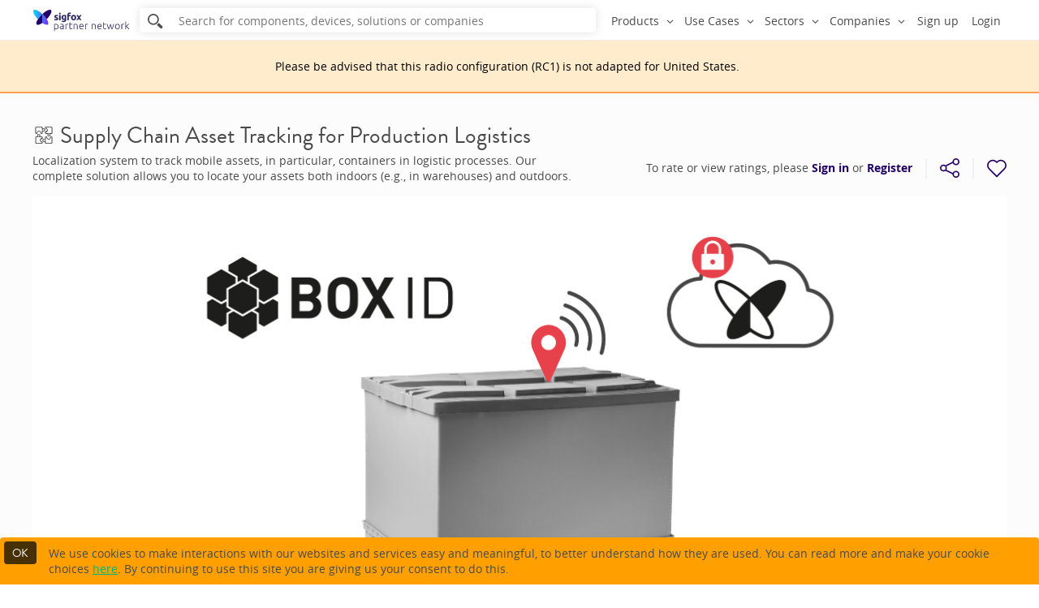

--- FILE ---
content_type: text/html; charset=utf-8
request_url: https://partners.sigfox.com/products/supply-chain-asset-tracking-for-production-logistics
body_size: 102748
content:
<!DOCTYPE html>
<html prefix="og: http://ogp.me/ns#">
  <head>
  <!-- Google Tag Manager -->
  <script>(function(w,d,s,l,i){w[l]=w[l]||[];w[l].push({'gtm.start':
  new Date().getTime(),event:'gtm.js'});var f=d.getElementsByTagName(s)[0],
  j=d.createElement(s),dl=l!='dataLayer'?'&l='+l:'';j.async=true;j.src=
  'https://www.googletagmanager.com/gtm.js?id='+i+dl;f.parentNode.insertBefore(j,f);
  })(window,document,'script','dataLayer','GTM-TV6RQSV');</script>
  <!-- End Google Tag Manager -->
  <meta charset="utf-8" />
  
  <title data-react-helmet="true">Supply Chain Asset Tracking for Production Logistics | Sigfox Partner Network | The IoT solution book </title>
  <link data-react-helmet="true" rel="canonical" href="https://partners.sigfox.com/products/supply-chain-asset-tracking-for-production-logistics"/>
  <meta data-react-helmet="true" property="og:type" content="article"/><meta data-react-helmet="true" name="twitter:card" content="summary_large_image"/><meta data-react-helmet="true" name="twitter:site" content="@sigfox"/><meta data-react-helmet="true" name="description" content="Localization system to track mobile assets, in particular, containers in logistic processes. Our complete solution allows you to locate your assets both indoors (e.g., in warehouses) and outdoors."/><meta data-react-helmet="true" property="og:title" content="Supply Chain Asset Tracking for Production Logistics | Sigfox Partner Network | The IoT solution book "/><meta data-react-helmet="true" property="og:description" content="Localization system to track mobile assets, in particular, containers in logistic processes. Our complete solution allows you to locate your assets both indoors (e.g., in warehouses) and outdoors."/><meta data-react-helmet="true" property="og:image" content="https://partners.sigfox.com/assets/media-for/5cd2e81c96c5f54c43cc2176"/><meta data-react-helmet="true" property="og:url" content="https://partners.sigfox.com/products/supply-chain-asset-tracking-for-production-logistics"/><meta data-react-helmet="true" name="twitter:title" content="Supply Chain Asset Tracking for Production Logistics | Sigfox Partner Network | The IoT solution book "/><meta data-react-helmet="true" name="twitter:description" content="Localization system to track mobile assets, in particular, containers in logistic processes. Our complete solution allows you to locate your assets both indoors (e.g., in warehouses) and outdoors."/><meta data-react-helmet="true" name="twitter:image" content="https://partners.sigfox.com/assets/media-for/5cd2e81c96c5f54c43cc2176"/>

  <link rel="apple-touch-icon" sizes="57x57" href="/app-assets/image/favicon/apple-touch-icon-57x57.png">
  <link rel="apple-touch-icon" sizes="114x114" href="/app-assets/image/favicon/apple-touch-icon-114x114.png">
  <link rel="apple-touch-icon" sizes="72x72" href="/app-assets/image/favicon/apple-touch-icon-72x72.png">
  <link rel="apple-touch-icon" sizes="144x144" href="/app-assets/image/favicon/apple-touch-icon-144x144.png">
  <link rel="apple-touch-icon" sizes="60x60" href="/app-assets/image/favicon/apple-touch-icon-60x60.png">
  <link rel="apple-touch-icon" sizes="120x120" href="/app-assets/image/favicon/apple-touch-icon-120x120.png">
  <link rel="apple-touch-icon" sizes="76x76" href="/app-assets/image/favicon/apple-touch-icon-76x76.png" />
  <link rel="apple-touch-icon" sizes="152x152" href="/app-assets/image/favicon/apple-touch-icon-152x152.png">
  <link rel="icon" type="image/png" href="/app-assets/image/favicon/favicon-16x16.png" sizes="16x16">
  <link rel="icon" type="image/png" href="/app-assets/image/favicon/favicon-32x32.png" sizes="32x32">
  <link rel="icon" type="image/png" href="/app-assets/image/favicon/favicon-96x96.png" sizes="96x96">
  <link rel="icon" type="image/png" href="/app-assets/image/favicon/favicon-160x160.png" sizes="160x160">
  <!--[if IE]>
  <meta http-equiv="X-UA-Compatible" content="IE=edge">
  <![endif]-->
  <meta name="msapplication-TileColor" content="#005d5b">
  <meta name="msapplication-TileImage" content="/app-assets/image/favicon/mstile-144x144.png">
  <meta name="viewport" content="width=device-width, initial-scale=1, maximum-scale=1, user-scalable=no">
  
    <link rel="stylesheet" href="/assets/main.1.0.16.css"/>
  
  </head>
  <body>
    <!-- Google Tag Manager (noscript) -->
    <noscript><iframe src="https://www.googletagmanager.com/ns.html?id=GTM-TV6RQSV"
    height="0" width="0" style="display:none;visibility:hidden"></iframe></noscript>
    <!-- End Google Tag Manager (noscript) -->
    
  <div id="app" class="1.0.16"><div id="app-wrapper" class="product-page app-wrapper no-touchable" data-reactroot=""><div class="header-bar"><div class="section-inner"><div class="header-logo"><a href="/"><img class="logo" alt="Home" src="/app-assets/svg/logos/sigfox-partner-network.svg"/></a></div><div class="header-search"><div class="autocomplete autocomplete--search autocomplete--closed autocomplete--small-size"><form class="autocomplete-form" action="/search"><input type="search" class="autocomplete-input" placeholder="Search for components, devices, solutions or companies" name="q" value="" autoComplete="off"/><button class="icon-search"></button><a href="#" class="autocomplete-cancel">cancel search</a></form></div></div><div class="header-bar-nav"><div class="bar-nav--overlay"></div><a href="#" class="bar-nav--burger"><span class="hamburger">Menu<span></span></span></a><ul class="bar-nav "><li class="bar-nav__item-last nav-item"><a href="#">Sign up</a></li><li class="bar-nav__item-last nav-item"><a href="#">Login</a></li><li class="bar-nav__item-first nav-dropdown nav-dropdown--align-right"><div class="dropdown"><a class="nav-dropdown__title dropdown_trigger"><span class="nav-dropdown__title__content">Products</span><i class="icon-angle-down"></i></a><div class="dropdown__content nav-dropdown__content"><ul><li class="menu-item menu-item--display-hover menu-item--display-icon--small menu-item--icon-link menu-item--level-0"><a class="menu-item__link" href="/products/transceiver"><i class="icon icon-transceiver"></i><span>Transceivers</span></a></li><li class="menu-item menu-item--display-hover menu-item--display-icon--small menu-item--icon-link menu-item--level-0"><a class="menu-item__link" href="/products/soc"><i class="icon icon-soc"></i><span>SoCS</span></a></li><li class="menu-item menu-item--display-hover menu-item--display-icon--small menu-item--icon-link menu-item--level-0"><a class="menu-item__link" href="/products/module"><i class="icon icon-module"></i><span>Modules</span></a></li><li class="menu-item menu-item--display-hover menu-item--display-icon--small menu-item--icon-link menu-item--level-0"><a class="menu-item__link" href="/products/device"><i class="icon icon-device"></i><span>Devices</span></a></li><li class="menu-item menu-item--display-hover menu-item--display-icon--small menu-item--icon-link menu-item--level-0"><a class="menu-item__link" href="/products/kit"><i class="icon icon-kit"></i><span>Dev Kits</span></a></li><li class="menu-item menu-item--display-hover menu-item--display-icon--small menu-item--icon-link menu-item--level-0"><a class="menu-item__link" href="/products/platform"><i class="icon icon-platform"></i><span>Platforms</span></a></li><li class="menu-item menu-item--display-hover menu-item--display-icon--small menu-item--icon-link menu-item--level-0"><a class="menu-item__link" href="/products/solution"><i class="icon icon-solution"></i><span>Solutions</span></a></li></ul></div></div></li><li class="bar-nav__item-first nav-dropdown nav-dropdown--align-right"><div class="dropdown"><a class="nav-dropdown__title dropdown_trigger"><span class="nav-dropdown__title__content">Use Cases</span><i class="icon-angle-down"></i></a><div class="dropdown__content nav-dropdown__content"><ul><li class="menu-item menu-item--display-hover menu-item--display-icon--small menu-item--icon-link menu-item--level-0"><a class="menu-item__link" href="/search/products?or=%5Bobject+Object%5D"><i class="icon icon-office"></i><span>Building &amp; Office monitoring</span></a></li><li class="menu-item menu-item--display-hover menu-item--display-icon--small menu-item--icon-link menu-item--level-0"><a class="menu-item__link" href="/search/products?or=%5Bobject+Object%5D"><i class="icon icon-button"></i><span>Buttons </span></a></li><li class="menu-item menu-item--display-hover menu-item--display-icon--small menu-item--icon-link menu-item--level-0"><a class="menu-item__link" href="/search/products?or=%5Bobject+Object%5D"><i class="icon icon-consumption-meters"></i><span>Consumption Meters</span></a></li><li class="menu-item menu-item--display-hover menu-item--display-icon--small menu-item--icon-link menu-item--level-0"><a class="menu-item__link" href="/search/products?or=%5Bobject+Object%5D"><i class="icon icon-monitor-asset-usage"></i><span>Monitor Asset Usage</span></a></li><li class="menu-item menu-item--display-hover menu-item--display-icon--small menu-item--icon-link menu-item--level-0"><a class="menu-item__link" href="/search/products?or=%5Bobject+Object%5D"><i class="icon icon-monitor-environmental-conditions"></i><span>Monitor Environmental Conditions</span></a></li><li class="menu-item menu-item--display-hover menu-item--display-icon--small menu-item--icon-link menu-item--level-0"><a class="menu-item__link" href="/search/products?or=%5Bobject+Object%5D"><i class="icon icon-security"></i><span>Secure Better </span></a></li><li class="menu-item menu-item--display-hover menu-item--display-icon--small menu-item--icon-link menu-item--level-0"><a class="menu-item__link" href="/search/products?or=%5Bobject+Object%5D"><i class="icon icon-parking"></i><span>Smart Parking</span></a></li><li class="menu-item menu-item--display-hover menu-item--display-icon--small menu-item--icon-link menu-item--level-0"><a class="menu-item__link" href="/search/products?or=%5Bobject+Object%5D"><i class="icon icon-tracking"></i><span>Smart tracking - Assets &amp; People</span></a></li><li class="menu-item menu-item--display-hover menu-item--display-icon--small menu-item--icon-link menu-item--level-0"><a class="menu-item__link" href="/search/products?or=%5Bobject+Object%5D"><i class="icon icon-temperature-monitoring"></i><span>Temperature Monitoring</span></a></li><li class="menu-item menu-item--display-hover menu-item--display-icon--small menu-item--icon-link menu-item--level-0"><a class="menu-item__link" href="/search/products?or=%5Bobject+Object%5D"><i class="icon icon-transmitter"></i><span>Universal Acquisition Transmitter</span></a></li><li class="menu-item menu-item--display-hover menu-item--display-icon--small menu-item--icon-link menu-item--level-0"><a class="menu-item__link" href="/search/products?or=%5Bobject+Object%5D"><i class="icon icon-waste-management"></i><span>Waste Management</span></a></li><li class="menu-item menu-item--display-hover menu-item--display-icon--small menu-item--icon-link menu-item--level-0"><a class="menu-item__link" href="/search/products?or=%5Bobject+Object%5D"><i class="icon icon-water-infrastructure"></i><span>Water Infrastructure Operation</span></a></li></ul></div></div></li><li class="bar-nav__item-first nav-dropdown nav-dropdown--align-right"><div class="dropdown"><a class="nav-dropdown__title dropdown_trigger"><span class="nav-dropdown__title__content">Sectors</span><i class="icon-angle-down"></i></a><div class="dropdown__content nav-dropdown__content"><ul><li class="menu-item menu-item--display-hover menu-item--display-icon--small menu-item--icon-link menu-item--level-0"><a class="menu-item__link" href="/sectors/healthcare/products"><i class="icon icon-healthcare"></i><span>EHealth</span></a></li><li class="menu-item menu-item--display-hover menu-item--display-icon--small menu-item--icon-link menu-item--level-0"><a class="menu-item__link" href="/sectors/anything/products"><i class="icon icon-anything"></i><span>For all sectors</span></a></li><li class="menu-item menu-item--display-hover menu-item--display-icon--small menu-item--icon-link menu-item--level-0"><a class="menu-item__link" href="/sectors/public-sector/products"><i class="icon icon-public-sector"></i><span>Public Sector</span></a></li><li class="menu-item menu-item--display-hover menu-item--display-icon--small menu-item--icon-link menu-item--level-0"><a class="menu-item__link" href="/sectors/agriculture/products"><i class="icon icon-agriculture"></i><span>Smart Agriculture / Environment</span></a></li><li class="menu-item menu-item--display-hover menu-item--display-icon--small menu-item--icon-link menu-item--level-0"><a class="menu-item__link" href="/sectors/automotive/products"><i class="icon icon-automotive"></i><span>Smart Automotive &amp; Fleet</span></a></li><li class="menu-item menu-item--display-hover menu-item--display-icon--small menu-item--icon-link menu-item--level-0"><a class="menu-item__link" href="/sectors/home/products"><i class="icon icon-home"></i><span>Smart Home &amp; Lifestyle</span></a></li><li class="menu-item menu-item--display-hover menu-item--display-icon--small menu-item--icon-link menu-item--level-0"><a class="menu-item__link" href="/sectors/industry/products"><i class="icon icon-industry"></i><span>Smart Industry</span></a></li><li class="menu-item menu-item--display-hover menu-item--display-icon--small menu-item--icon-link menu-item--level-0"><a class="menu-item__link" href="/sectors/retail/products"><i class="icon icon-retail"></i><span>Smart Retail</span></a></li><li class="menu-item menu-item--display-hover menu-item--display-icon--small menu-item--icon-link menu-item--level-0"><a class="menu-item__link" href="/sectors/utilities/products"><i class="icon icon-utilities"></i><span>Utilities</span></a></li></ul></div></div></li><li class="bar-nav__item-first nav-dropdown nav-dropdown--align-right"><div class="dropdown"><a class="nav-dropdown__title dropdown_trigger"><span class="nav-dropdown__title__content">Companies</span><i class="icon-angle-down"></i></a><div class="dropdown__content nav-dropdown__content"><ul><li class="menu-section menu-section--collapsible"><div class="Collapsible"><span class="Collapsible__trigger is-closed"><p class="menu-section__title menu-section__title--collapsible">Component Suppliers</p></span><div class="Collapsible__contentOuter" style="height:0;-webkit-transition:height 100ms linear;-ms-transition:height 100ms linear;transition:height 100ms linear;overflow:hidden"><div class="Collapsible__contentInner"><ul class="menu-section__children"><li class="menu-item menu-item--display-hover menu-item--display-icon--small menu-item--icon-link menu-item--level-1"><a class="menu-item__link" href="/companies/antenna-designer"><i class="icon icon-antenna-designer"></i><span>Antenna Designers</span></a></li><li class="menu-item menu-item--display-hover menu-item--display-icon--small menu-item--icon-link menu-item--level-1"><a class="menu-item__link" href="/companies/chip-maker"><i class="icon icon-chip-maker"></i><span>Semiconductor Companies</span></a></li><li class="menu-item menu-item--display-hover menu-item--display-icon--small menu-item--icon-link menu-item--level-1"><a class="menu-item__link" href="/companies/energy-provider"><i class="icon icon-energy-provider"></i><span>Energy Providers</span></a></li><li class="menu-item menu-item--display-hover menu-item--display-icon--small menu-item--icon-link menu-item--level-1"><a class="menu-item__link" href="/companies/module-maker"><i class="icon icon-module-maker"></i><span>Module Manufacturers</span></a></li></ul></div></div></div></li><li class="menu-section menu-section--collapsible"><div class="Collapsible"><span class="Collapsible__trigger is-closed"><p class="menu-section__title menu-section__title--collapsible">End Product Suppliers</p></span><div class="Collapsible__contentOuter" style="height:0;-webkit-transition:height 100ms linear;-ms-transition:height 100ms linear;transition:height 100ms linear;overflow:hidden"><div class="Collapsible__contentInner"><ul class="menu-section__children"><li class="menu-item menu-item--display-hover menu-item--display-icon--small menu-item--icon-link menu-item--level-1"><a class="menu-item__link" href="/companies/solution-provider"><i class="icon icon-solution-provider"></i><span>Solution Providers</span></a></li><li class="menu-item menu-item--display-hover menu-item--display-icon--small menu-item--icon-link menu-item--level-1"><a class="menu-item__link" href="/companies/device-maker"><i class="icon icon-device-maker"></i><span>Device Makers</span></a></li><li class="menu-item menu-item--display-hover menu-item--display-icon--small menu-item--icon-link menu-item--level-1"><a class="menu-item__link" href="/companies/kit-maker"><i class="icon icon-kit-maker"></i><span>Kit Makers</span></a></li><li class="menu-item menu-item--display-hover menu-item--display-icon--small menu-item--icon-link menu-item--level-1"><a class="menu-item__link" href="/companies/platform-provider"><i class="icon icon-platform-provider"></i><span>IoT Platform Providers</span></a></li></ul></div></div></div></li><li class="menu-section menu-section--collapsible"><div class="Collapsible"><span class="Collapsible__trigger is-closed"><p class="menu-section__title menu-section__title--collapsible">Service Providers</p></span><div class="Collapsible__contentOuter" style="height:0;-webkit-transition:height 100ms linear;-ms-transition:height 100ms linear;transition:height 100ms linear;overflow:hidden"><div class="Collapsible__contentInner"><ul class="menu-section__children"><li class="menu-item menu-item--display-hover menu-item--display-icon--small menu-item--icon-link menu-item--level-1"><a class="menu-item__link" href="/companies/cloud-hosting-provider"><i class="icon icon-cloud-hosting-provider"></i><span>Cloud Hosting Providers</span></a></li><li class="menu-item menu-item--display-hover menu-item--display-icon--small menu-item--icon-link menu-item--level-1"><a class="menu-item__link" href="/companies/accelerator"><i class="icon icon-accelerator"></i><span>Accelerators</span></a></li><li class="menu-item menu-item--display-hover menu-item--display-icon--small menu-item--icon-link menu-item--level-1"><a class="menu-item__link" href="/companies/design-house"><i class="icon icon-design-house"></i><span>Design Houses</span></a></li><li class="menu-item menu-item--display-hover menu-item--display-icon--small menu-item--icon-link menu-item--level-1"><a class="menu-item__link" href="/companies/consulting-company"><i class="icon icon-consulting-company"></i><span>Consulting Companies</span></a></li><li class="menu-item menu-item--display-hover menu-item--display-icon--small menu-item--icon-link menu-item--level-1"><a class="menu-item__link" href="/companies/distributor"><i class="icon icon-distributor"></i><span>Distributors</span></a></li><li class="menu-item menu-item--display-hover menu-item--display-icon--small menu-item--icon-link menu-item--level-1"><a class="menu-item__link" href="/companies/integrator"><i class="icon icon-integrator"></i><span>Systems Integrators</span></a></li><li class="menu-item menu-item--display-hover menu-item--display-icon--small menu-item--icon-link menu-item--level-1"><a class="menu-item__link" href="/companies/manufacturer"><i class="icon icon-manufacturer"></i><span>Electronic Manufacturing Services</span></a></li><li class="menu-item menu-item--display-hover menu-item--display-icon--small menu-item--icon-link menu-item--level-1"><a class="menu-item__link" href="/companies/security-expert"><i class="icon icon-security-expert"></i><span>Security Experts</span></a></li><li class="menu-item menu-item--display-hover menu-item--display-icon--small menu-item--icon-link menu-item--level-1"><a class="menu-item__link" href="/companies/test-house"><i class="icon icon-test-house"></i><span>Sigfox Accredited Test Houses</span></a></li></ul></div></div></div></li><li class="nav-dropdown-company__add-my-company-link menu-item menu-item--display-hover menu-item--child-custom menu-item--level-1"><span>You believe your company should be added to the Sigfox Partner Network?</span><a class="btn btn-grey  btn-extra-small" href="/join-request/company">Submit my company</a></li><li class="nav-dropdown-company__footer-link menu-item menu-item--display-hover menu-item--display-icon--small menu-item--icon-link menu-item--level-0"><a class="menu-item__link" href="/companies/sigfox-operator"><i class="icon icon-sigfox-operator"></i><span>Sigfox Operators</span></a></li></ul></div></div></li></ul></div></div></div><div></div><div id="page-wrapper"><div class="page product-page override-modal-open" itemType="http://schema.org/Product"><div class="alert alert--warning radio-configuration-alert__container  " role="alert"><div class="radio-configuration-alert__wrapper"><div class="radio-configuration-alert__text"><p class="radio-configuration-alert__title">Please be advised that <!-- -->this<!-- --> radio configuration<!-- --> <!-- -->(<!-- -->RC1<!-- -->)<!-- --> <!-- -->is<!-- --> not adapted for<!-- --> <!-- -->United States<!-- -->.</p></div></div></div><span itemProp="productID" content="supply-chain-asset-tracking-for-production-logistics"></span><div class="product-view-generic product-view-solution"><div><section class="grey section-header page-section"><div class="section-inner"><div class="share-and-bookmark share-and-bookmark--xs"><div class="share-and-bookmark__content"><div class="share-buttons"><a class="share-buttons-button"><svg width="24" height="24" viewBox="1 1 14 14" xmlns="http://www.w3.org/2000/svg" class="share-icon"><g><g transform="translate(1 1)"><path stroke="#290067" fill="transparent" d="M3.9 5.6l5.8-2.9"></path><path stroke="#290067" fill="transparent" d="M9.7 11.3L3.9 8.4"></path><circle stroke="#290067" fill="transparent" cx="2.5" cy="7" r="2"></circle><circle stroke="#290067" fill="transparent" cx="11.5" cy="2.5" r="2"></circle><circle stroke="#290067" fill="transparent" cx="11.5" cy="11.5" r="2"></circle></g></g></svg></a><div class="share-buttons-dropdown share-buttons-dropdown-bottom"><div role="button" tabindex="0" class="SocialMediaShareButton SocialMediaShareButton--facebook"><svg width="24" height="24" viewBox="0 0 16 16" xmlns="http://www.w3.org/2000/svg"><g fill="#FCFCFC"><path d="M8 .5A7.491 7.491 0 0 0 .5 8c0 4.149 3.351 7.5 7.5 7.5s7.5-3.351 7.5-7.5S12.149.5 8 .5z" stroke="#290067"></path><path d="M9.674 5.403H8.79c-.184 0-.35.184-.35.317v.919h1.235c-.05.701-.15 1.353-.15 1.353H8.422V12H6.785V8.008H6V6.656h.802V5.553c0-.2-.034-1.553 1.67-1.553h1.202v1.403z" fill="#290067"></path></g></svg></div><div role="button" tabindex="0" class="SocialMediaShareButton SocialMediaShareButton--twitter"><svg width="24" height="24" viewBox="0 0 16 16" xmlns="http://www.w3.org/2000/svg"><g fill="#FCFCFC"><path d="M8 .5A7.491 7.491 0 0 0 .5 8c0 4.149 3.351 7.5 7.5 7.5s7.5-3.351 7.5-7.5S12.149.5 8 .5z" stroke="#290067"></path><path d="M11.147 6.592v.209c0 2.142-1.65 4.626-4.645 4.626A4.514 4.514 0 0 1 4 10.687a2.8 2.8 0 0 0 .398.02c.758 0 1.479-.266 2.029-.702A1.635 1.635 0 0 1 4.91 8.867c.095.02.208.038.303.038.152 0 .285-.019.436-.057a1.643 1.643 0 0 1-1.308-1.592c.228.114.474.19.74.208a1.62 1.62 0 0 1-.72-1.346c0-.303.075-.587.227-.815A4.693 4.693 0 0 0 7.962 7.01a2.334 2.334 0 0 1-.038-.379c0-.89.74-1.63 1.63-1.63.474 0 .891.19 1.195.512.379-.076.72-.209 1.042-.398-.132.379-.379.701-.72.91.322-.038.645-.133.929-.266-.265.304-.53.607-.853.834z" fill="#290067"></path></g></svg></div><div role="button" tabindex="0" class="SocialMediaShareButton SocialMediaShareButton--linkedin"><svg width="24" height="24" viewBox="0 0 16 16" xmlns="http://www.w3.org/2000/svg"><g fill="#FCFCFC"><path d="M8 .5A7.491 7.491 0 0 0 .5 8c0 4.149 3.351 7.5 7.5 7.5s7.5-3.351 7.5-7.5S12.149.5 8 .5z" stroke="#290067"></path><path d="M5.194 5.194c.117-.136.292-.194.487-.194.194 0 .369.058.486.194a.727.727 0 0 1 .194.487c0 .194-.058.35-.194.486-.117.136-.292.194-.506.194-.194 0-.37-.058-.486-.194A.71.71 0 0 1 5 5.68c0-.195.058-.35.194-.487zM6.361 11.028H5V6.944h1.361zM11.417 11.028h-1.4v-2.14c0-.271-.059-.505-.175-.66-.117-.156-.292-.234-.545-.234-.175 0-.33.04-.447.137a.95.95 0 0 0-.272.35c-.04.077-.04.194-.04.33v2.217h-1.4V7.042h1.4v.564a2.066 2.066 0 0 1 .41-.428c.096-.078.233-.136.369-.175.155-.04.31-.059.486-.059.486 0 .875.156 1.166.467.292.311.448.758.448 1.342v2.275z" fill="#290067"></path></g></svg></div></div></div><div class="divider vertical" direction="vertical"></div><div class="bookmark-container"><a class="bookmark-container-button"><svg width="24" height="24" viewBox="1 1 14 14" xmlns="http://www.w3.org/2000/svg" class="favorite-icon"><path d="M8.001 14.088l5.486-5.486c1.374-1.373 1.35-3.624-.068-5.041-1.398-1.398-3.65-1.417-5.041-.046l-.4.4-.353-.354-.048-.048c-1.348-1.368-3.599-1.35-5.016.048-1.398 1.398-1.417 3.65-.046 5.041l5.486 5.486z" stroke="#290067" fill="transparent" fill-rule="evenodd"></path></svg></a></div></div><button class="btn btn-night-blue contact-button btn-inverted" type="button"><span><span>Contact partner</span></span></button></div><div class="product-banner"><hgroup class="product-banner-title-group"><h1 class="product-banner-title" itemProp="name"><a href="/products/solution"><i class="icon-solution"></i></a>Supply Chain Asset Tracking for Production Logistics</h1><div class="product-banner-subtitle">Localization system to track mobile assets, in particular, containers in logistic processes. Our complete solution allows you to locate your assets both indoors (e.g., in warehouses) and outdoors.</div><div class="product-review"></div></hgroup><div class="product-banner-actions-container"><div class="product-banner-rating review-rate-wrapper"><div class="review-rate_order">To rate or view ratings, please <a href="#">Sign in</a> or <a href="#">Register</a></div></div><div class="divider vertical product-banner-rating-divider" direction="vertical"></div><div class="share-and-bookmark"><div class="share-and-bookmark__content"><div class="share-buttons"><a class="share-buttons-button"><svg width="24" height="24" viewBox="1 1 14 14" xmlns="http://www.w3.org/2000/svg" class="share-icon"><g><g transform="translate(1 1)"><path stroke="#290067" fill="transparent" d="M3.9 5.6l5.8-2.9"></path><path stroke="#290067" fill="transparent" d="M9.7 11.3L3.9 8.4"></path><circle stroke="#290067" fill="transparent" cx="2.5" cy="7" r="2"></circle><circle stroke="#290067" fill="transparent" cx="11.5" cy="2.5" r="2"></circle><circle stroke="#290067" fill="transparent" cx="11.5" cy="11.5" r="2"></circle></g></g></svg></a><div class="share-buttons-dropdown share-buttons-dropdown-bottom"><div role="button" tabindex="0" class="SocialMediaShareButton SocialMediaShareButton--facebook"><svg width="24" height="24" viewBox="0 0 16 16" xmlns="http://www.w3.org/2000/svg"><g fill="#FCFCFC"><path d="M8 .5A7.491 7.491 0 0 0 .5 8c0 4.149 3.351 7.5 7.5 7.5s7.5-3.351 7.5-7.5S12.149.5 8 .5z" stroke="#290067"></path><path d="M9.674 5.403H8.79c-.184 0-.35.184-.35.317v.919h1.235c-.05.701-.15 1.353-.15 1.353H8.422V12H6.785V8.008H6V6.656h.802V5.553c0-.2-.034-1.553 1.67-1.553h1.202v1.403z" fill="#290067"></path></g></svg></div><div role="button" tabindex="0" class="SocialMediaShareButton SocialMediaShareButton--twitter"><svg width="24" height="24" viewBox="0 0 16 16" xmlns="http://www.w3.org/2000/svg"><g fill="#FCFCFC"><path d="M8 .5A7.491 7.491 0 0 0 .5 8c0 4.149 3.351 7.5 7.5 7.5s7.5-3.351 7.5-7.5S12.149.5 8 .5z" stroke="#290067"></path><path d="M11.147 6.592v.209c0 2.142-1.65 4.626-4.645 4.626A4.514 4.514 0 0 1 4 10.687a2.8 2.8 0 0 0 .398.02c.758 0 1.479-.266 2.029-.702A1.635 1.635 0 0 1 4.91 8.867c.095.02.208.038.303.038.152 0 .285-.019.436-.057a1.643 1.643 0 0 1-1.308-1.592c.228.114.474.19.74.208a1.62 1.62 0 0 1-.72-1.346c0-.303.075-.587.227-.815A4.693 4.693 0 0 0 7.962 7.01a2.334 2.334 0 0 1-.038-.379c0-.89.74-1.63 1.63-1.63.474 0 .891.19 1.195.512.379-.076.72-.209 1.042-.398-.132.379-.379.701-.72.91.322-.038.645-.133.929-.266-.265.304-.53.607-.853.834z" fill="#290067"></path></g></svg></div><div role="button" tabindex="0" class="SocialMediaShareButton SocialMediaShareButton--linkedin"><svg width="24" height="24" viewBox="0 0 16 16" xmlns="http://www.w3.org/2000/svg"><g fill="#FCFCFC"><path d="M8 .5A7.491 7.491 0 0 0 .5 8c0 4.149 3.351 7.5 7.5 7.5s7.5-3.351 7.5-7.5S12.149.5 8 .5z" stroke="#290067"></path><path d="M5.194 5.194c.117-.136.292-.194.487-.194.194 0 .369.058.486.194a.727.727 0 0 1 .194.487c0 .194-.058.35-.194.486-.117.136-.292.194-.506.194-.194 0-.37-.058-.486-.194A.71.71 0 0 1 5 5.68c0-.195.058-.35.194-.487zM6.361 11.028H5V6.944h1.361zM11.417 11.028h-1.4v-2.14c0-.271-.059-.505-.175-.66-.117-.156-.292-.234-.545-.234-.175 0-.33.04-.447.137a.95.95 0 0 0-.272.35c-.04.077-.04.194-.04.33v2.217h-1.4V7.042h1.4v.564a2.066 2.066 0 0 1 .41-.428c.096-.078.233-.136.369-.175.155-.04.31-.059.486-.059.486 0 .875.156 1.166.467.292.311.448.758.448 1.342v2.275z" fill="#290067"></path></g></svg></div></div></div><div class="divider vertical" direction="vertical"></div><div class="bookmark-container"><a class="bookmark-container-button"><svg width="24" height="24" viewBox="1 1 14 14" xmlns="http://www.w3.org/2000/svg" class="favorite-icon"><path d="M8.001 14.088l5.486-5.486c1.374-1.373 1.35-3.624-.068-5.041-1.398-1.398-3.65-1.417-5.041-.046l-.4.4-.353-.354-.048-.048c-1.348-1.368-3.599-1.35-5.016.048-1.398 1.398-1.417 3.65-.046 5.041l5.486 5.486z" stroke="#290067" fill="transparent" fill-rule="evenodd"></path></svg></a></div></div></div></div></div><div class="solution-visual product-media media-container" itemscope="" itemType="http://schema.org/ImageObject" itemProp="image"><div class="media-container__wrapper spinner" style="padding-top:46.6%"><div class="img"><img src="/assets/sigfox/transparent.gif" data-src="/assets/medias/k3ef5gwo.jpeg" itemProp="contentUrl"/></div></div></div></div></section><section class="grey page-section page-section--without-clear"><div class="section-inner"><div class="product-data"><div class="product-data--right"><div class="side-column"><div><div class="product-side-blocks-configuration-block side-column-block side-column-block--0"><h2><button class="product-side-blocks-configuration-block--title-button" type="button"><svg width="24" height="24" viewBox="1 1 14 14" xmlns="http://www.w3.org/2000/svg"><circle cx="8" cy="8" r="6.5" fill="none" stroke="#290067"></circle><path d="M8 7.5v4" fill="none" stroke="#290067" stroke-linecap="round" stroke-linejoin="round"></path><circle cx="8" cy="5.5" r="0.5" fill-rule="evenodd" clip-rule="evenodd" fill="#230066"></circle></svg>Radio Configuration (RC)</button></h2><div class="product-configuration"><div class="product-configuration-variants"><div class="product-configuration-variants-selected"><a disabled="" href="/products/supply-chain-asset-tracking-for-production-logistics">RC1</a></div></div><div class="product-configuration-countries"><h2>Countries adapted for <!-- -->RC1</h2><div class="clamp-lines "><div>.</div><button class="clamp-lines__button"><svg width="16" height="16" xmlns="http://www.w3.org/2000/svg"><g fill="transparent" fill-rule="evenodd" stroke="#290067"><path d="M8 4.32v7M11.5 7.91h-7" stroke-linecap="round" stroke-linejoin="round"></path><path d="M13.57.5H2.43C1.365.5.5 1.366.5 2.43v11.14c0 1.064.866 1.93 1.93 1.93h11.14c1.064 0 1.93-.866 1.93-1.93V2.43c0-1.064-.866-1.93-1.93-1.93z"></path></g></svg></button></div></div></div></div></div></div><div><div style="padding-bottom:0"></div><div class="sticky-side-column-content" style="transform:translateZ(0)"><div class="side-column side-first "><div class="sticky-side-column-content-product-availability side-column-block side-column-block--0"><div class="product-availability-header product-banner-availability"><span class="product-availability-header--availability product-availability-header--available"><i class="icon-available"></i>Commercially available</span><span class="product-availability-header--date">Mar, 2019</span></div></div><div class="side-column-block side-column-block--2"><div class="side-column-block--sub side-column-block--0"><div><h2>Made by</h2><span content="BOX ID Systems GmbH" itemProp="name"></span><a itemProp="url" href="/companies/box-id-systems-gmbh"><div class="sticky-side-column-content__company-logo"><div class="logo "><div class="logo__inner  "><div class="logo__image" style="background-image:url(&#x27;[data-uri]&#x27;)"></div></div></div></div></a></div></div><div class="sticky-side-column-content__company-block-response-rate side-column-block--sub side-column-block--0" itemProp="manufacturer" itemscope="" itemType="http://schema.org/Organization"><a href="/companies/box-id-systems-gmbh">BOX ID Systems GmbH</a></div></div><div class="sticky-side-column-content-buttons side-column-block side-column-block--0"><div class="product-buttons"><button class="btn btn-night-blue contact-button btn-inverted" type="button"><span><span>Contact partner</span></span></button></div></div></div></div></div></div><div class="product-data--left"><div><div style="padding-bottom:0"></div><div class="nav-scroll-spy--wrapper hidden-xs" style="transform:translateZ(0)"><div class="nav-scroll-spy"><div class="section-inner"><div class="nav-scroll-spy--left"><a class="
              ">Description</a><a class="
              ">Availability</a><a class="
              ">Solution details</a><a class="
              ">Business cases</a><a class="
              ">Reviews</a></div><div class="nav-scroll-spy--right"><div class="product-banner-rating review-rate-wrapper"><div class="review-rate_order">To rate or view ratings, please <a href="#">Sign in</a> or <a href="#">Register</a></div></div><div class="divider vertical" direction="vertical"></div><div class="share-and-bookmark"><div class="share-and-bookmark__content"><div class="share-buttons"><a class="share-buttons-button"><svg width="24" height="24" viewBox="1 1 14 14" xmlns="http://www.w3.org/2000/svg" class="share-icon"><g><g transform="translate(1 1)"><path stroke="#fff" fill="transparent" d="M3.9 5.6l5.8-2.9"></path><path stroke="#fff" fill="transparent" d="M9.7 11.3L3.9 8.4"></path><circle stroke="#fff" fill="transparent" cx="2.5" cy="7" r="2"></circle><circle stroke="#fff" fill="transparent" cx="11.5" cy="2.5" r="2"></circle><circle stroke="#fff" fill="transparent" cx="11.5" cy="11.5" r="2"></circle></g></g></svg></a><div class="share-buttons-dropdown share-buttons-dropdown-left"><div role="button" tabindex="0" class="SocialMediaShareButton SocialMediaShareButton--facebook"><svg width="24" height="24" viewBox="0 0 16 16" xmlns="http://www.w3.org/2000/svg"><g fill="#FCFCFC"><path d="M8 .5A7.491 7.491 0 0 0 .5 8c0 4.149 3.351 7.5 7.5 7.5s7.5-3.351 7.5-7.5S12.149.5 8 .5z" stroke="black"></path><path d="M9.674 5.403H8.79c-.184 0-.35.184-.35.317v.919h1.235c-.05.701-.15 1.353-.15 1.353H8.422V12H6.785V8.008H6V6.656h.802V5.553c0-.2-.034-1.553 1.67-1.553h1.202v1.403z" fill="black"></path></g></svg></div><div role="button" tabindex="0" class="SocialMediaShareButton SocialMediaShareButton--twitter"><svg width="24" height="24" viewBox="0 0 16 16" xmlns="http://www.w3.org/2000/svg"><g fill="#FCFCFC"><path d="M8 .5A7.491 7.491 0 0 0 .5 8c0 4.149 3.351 7.5 7.5 7.5s7.5-3.351 7.5-7.5S12.149.5 8 .5z" stroke="black"></path><path d="M11.147 6.592v.209c0 2.142-1.65 4.626-4.645 4.626A4.514 4.514 0 0 1 4 10.687a2.8 2.8 0 0 0 .398.02c.758 0 1.479-.266 2.029-.702A1.635 1.635 0 0 1 4.91 8.867c.095.02.208.038.303.038.152 0 .285-.019.436-.057a1.643 1.643 0 0 1-1.308-1.592c.228.114.474.19.74.208a1.62 1.62 0 0 1-.72-1.346c0-.303.075-.587.227-.815A4.693 4.693 0 0 0 7.962 7.01a2.334 2.334 0 0 1-.038-.379c0-.89.74-1.63 1.63-1.63.474 0 .891.19 1.195.512.379-.076.72-.209 1.042-.398-.132.379-.379.701-.72.91.322-.038.645-.133.929-.266-.265.304-.53.607-.853.834z" fill="black"></path></g></svg></div><div role="button" tabindex="0" class="SocialMediaShareButton SocialMediaShareButton--linkedin"><svg width="24" height="24" viewBox="0 0 16 16" xmlns="http://www.w3.org/2000/svg"><g fill="#FCFCFC"><path d="M8 .5A7.491 7.491 0 0 0 .5 8c0 4.149 3.351 7.5 7.5 7.5s7.5-3.351 7.5-7.5S12.149.5 8 .5z" stroke="black"></path><path d="M5.194 5.194c.117-.136.292-.194.487-.194.194 0 .369.058.486.194a.727.727 0 0 1 .194.487c0 .194-.058.35-.194.486-.117.136-.292.194-.506.194-.194 0-.37-.058-.486-.194A.71.71 0 0 1 5 5.68c0-.195.058-.35.194-.487zM6.361 11.028H5V6.944h1.361zM11.417 11.028h-1.4v-2.14c0-.271-.059-.505-.175-.66-.117-.156-.292-.234-.545-.234-.175 0-.33.04-.447.137a.95.95 0 0 0-.272.35c-.04.077-.04.194-.04.33v2.217h-1.4V7.042h1.4v.564a2.066 2.066 0 0 1 .41-.428c.096-.078.233-.136.369-.175.155-.04.31-.059.486-.059.486 0 .875.156 1.166.467.292.311.448.758.448 1.342v2.275z" fill="black"></path></g></svg></div></div></div><div class="divider vertical" direction="vertical"></div><div class="bookmark-container"><a class="bookmark-container-button"><svg width="24" height="24" viewBox="1 1 14 14" xmlns="http://www.w3.org/2000/svg" class="favorite-icon"><path d="M8.001 14.088l5.486-5.486c1.374-1.373 1.35-3.624-.068-5.041-1.398-1.398-3.65-1.417-5.041-.046l-.4.4-.353-.354-.048-.048c-1.348-1.368-3.599-1.35-5.016.048-1.398 1.398-1.417 3.65-.046 5.041l5.486 5.486z" stroke="#fff" fill="transparent" fill-rule="evenodd"></path></svg></a></div></div></div></div></div></div></div></div><div id="description" class="description-block"><div class="product-description-text" itemProp="description"><p><strong>BOX ID Systems</strong> provides an end-to-end complete asset tracking system to localize mobile assets/containers within production logistics processes. Our solution enables the user to locate assets both indoors (e.g., in warehouses) and outdoors. Environmental data, such as temperature, can also be monitored based on the customers’ requirements. Tracking Tags/Sensors of industrial quality are used, which are maintenance-free and can reach a battery life time of +5 years, depending on the application. The activation and integration of the system, as well as the mounting of the sensors, is effortless. The system is suitable for simultaneous tracking of tens-of-thousands of assets securely through a European-wide LPWAN telecommunication network. The sensor data transfer takes place via the Sigfox-Network, which transmits all data securely, energy-efficiently and operates seamlessly in numerous worldwide countries. Thanks to highly optimized industrial sensor designs, high-scalability and the elimination of additional infrastructure, we can offer very low operational costs. With the user-friendly <strong>BOX ID WebInterface</strong>, users can visualize all the collected asset tracking data and gain valuable insights into their business processes. A secure cloud API is additionally offered to make it possible to connect to existing ERP systems. &nbsp;<a href="https://www.box-id.com/" target="_blank">www.box-id.com</a>&nbsp;</p></div><div class="product-downloadable-resources"><div class="row-group"><div class="row"><div class="row-header">Downloadable resources</div><div class="row-column"><ul class="resources-list"><li>201911_BOX_Flyer_Square_Email_EN.pdf</li></ul><p class="resources-auth-required">In order to download a datasheet please <a href="#">Sign in</a> <!-- -->or <a href="#">Register</a></p></div></div></div></div><div class="external-links"><div class="row-group"><div class="row"><div class="row-header">External links</div><div class="row-column"><p><a target="_blank" rel="noopener" href="https://www.box-id.com/en/use-cases/">View the product website</a></p></div></div></div></div><div class="product-sectors"><div class="row-group"><div class="row"><div class="row-header">Sectors</div><div class="row-column"><div class="tag-list"><a class="tag sector" href="/sectors/anything"><i class="icon-anything"></i><span>For all sectors</span></a></div></div></div></div></div><div class="row-group"><div class="row"><div class="row-header">Use cases</div><div class="row-column"><ul class="resources-list"><li><a href="/products/solution?or[businessBenefits][0]=tracking">Smart tracking - Assets &amp; People</a></li></ul></div></div></div></div></div></div></div></section><section class="page-section--without-marge page-section"><div class="section-inner"><div class="product-data--left"><div id="solution-availability" class="description-block"><h2 class="description-block--title"><span>Availability</span></h2><div class="row-group"><div class="row product-view--availability-row"><div class="row-header">Availability</div><div class="row-column"><div class="product-availability-header"><span class="product-availability-header--availability product-availability-header--available"><i class="icon-available"></i>Commercially available</span><span class="product-availability-header--date">Mar, 2019</span></div></div></div></div><p class="resources-auth-required">In order to view more detailed commercial information (price, lead time, etc.) for this product, please <a href="#">Sign in</a> <!-- -->or <a href="#">Register</a></p><div class="with-space-ontop"><div class="row-group"><div class="row"><div class="row-header">We can provide commercial support in the following countries</div><div class="row-column"><p>Austria, Belgium, Czech Republic, Denmark, Estonia, Finland, France, Germany, Ireland, Italy, Luxembourg, Malta, Netherlands, Poland, Portugal, Slovakia, Spain, Sweden, Switzerland, United Kingdom</p></div></div></div></div><div class="row-group"><div class="row"><div class="row-header">Production capabilities</div><div class="row-column"><p>+50,000<!-- --> items</p></div></div></div></div></div></div></section><section class="page-section--without-marge page-section"><div class="section-inner"><div class="product-data--left"><div id="solution-details" class="description-block"><h2 class="description-block--title"><span>Solution details</span></h2><div class="related-product-wrapper related-product-wrapper--single"><a class="item-solution thumbnail thumbnail--regular thumbnail--with-specs thumbnail--with-link thumbnail--with-children thumbnail--grey thumbnail--visual-medium thumbnail--with-icon-name" vertical="[object Object],[object Object],[object Object],[object Object],[object Object],[object Object],[object Object],[object Object],[object Object]" products="[object Object],[object Object],[object Object],[object Object],[object Object],[object Object],[object Object],[object Object]" companies="[object Object],[object Object],[object Object],[object Object],[object Object],[object Object],[object Object],[object Object],[object Object],[object Object],[object Object],[object Object],[object Object],[object Object],[object Object],[object Object],[object Object],[object Object],[object Object]" href="/products/doubletrack-tag-software-solution"><div class="thumbnail__content"><div class="thumbnail__logo media-container" itemscope="" itemType="http://schema.org/ImageObject"><div class="media-container__wrapper spinner" style="padding-top:66.5%"><div class="img"><img src="/assets/sigfox/transparent.gif" data-src="/assets/media-for/5cd2eaae5f02f21d27383d01" itemProp="contentUrl"/></div></div></div><h4 class="thumbnail__name">BOX ID DoubleTrack Tag</h4><div class="thumbnail__children">Highly scalable tracking solution for your industrial assets in buildings, warehouses, as well as outdoors using WiFi positioning technology.</div></div><div class="thumbnail__specs"><div class="thumbnail__specs-items"><span class="thumbnail__specs-item"><i class="icon icon-device"></i><span>Device</span></span></div><div class="product-availability-header"><span class="product-availability-header--availability product-availability-header--available"><i class="icon-available"></i>Commercially available</span></div></div></a></div><div class="item-solution item-solution--connectivity">SIGFOX SUBSCRIPTION INCLUDED</div></div><div id="use-cases" class="description-block"><h2 class="description-block--title"><span>Business cases</span></h2><div class="use-cases-wrapper"><div class="item-solution item-solution--use-case"><div class="item-solution--use-case__header"><div class="item-solution--use-case__image"><div class="product-media media-container" itemscope="" itemType="http://schema.org/ImageObject" itemProp="image"><div class="media-container__wrapper spinner" style="padding-top:66.5%"><div class="img"><img src="/assets/sigfox/transparent.gif" data-src="/assets/medias/k3ef7sb1.jpeg" itemProp="contentUrl"/></div></div></div></div><div class="item-solution--use-case__description"><h4 class="item-solution--use-case__title">Supply Chain Asset Tracking</h4><div class="item-solution--use-case__text"><p>Smart logistics asset tracking is creating a leaner, more optimized supply chain. <strong>100% transparency</strong> in logistics is the <strong>strategic goal</strong> of all companies. High costs, risky and long IT integration and the lack of connectivity along the value chain are the main obstacles to effective implementation. &nbsp;<strong>BOX ID</strong> &amp; <strong>SIGFOX</strong> offer you a <strong>unique</strong> solution for the overall transparency of your logistics processes. Our approach: Instead of complex manual scanning, your <strong>intelligent load carriers</strong> report themselves! And it works far beyond the borders of your company. In <strong>real-time</strong> and <strong>highly secure</strong>. The load carriers equipped with the tracking solution can be localized — <strong>without any local infrastructure</strong> — both indoors and outdoors. &nbsp;</p></div></div></div><h4 class="item-solution--use-case__title">Problem</h4><div class="item-solution--use-case__text"><p>For better or worse, we live in a complex, global world. No industry represents this complexity better than logistics and transportation. Most modern goods travel thousands of miles, changing hands half a dozen times or more, before they reach their final destinations.</p>
<p>In this complex landscape, missteps along the supply chain are unavoidable. No matter how solid the logistics network for a particular asset, at some point a truck will get stuck in traffic, a crate will be delayed at a warehouse, or an asset will go missing altogether. With traditional supply chain management solutions, logistics managers often do not find out about delayed or misrouted assets until those assets arrive hours late — or not at all — at their destinations. These hours translate into lost productivity, delayed production and damaged client relationships.</p>
<p>The logistics industry needs a way to <strong>pinpoint the location of assets</strong> in real time, as they travel along worldwide transportation routes. If a negative event occurs, early intervention could significantly reduce losses further down the supply chain. But when it comes to visualizing mobile assets, traditional technology falls short.&nbsp;</p></div><h4 class="item-solution--use-case__title">Solution</h4><div class="item-solution--use-case__text"><p>Representing the latest in IoT technology, smart logistics solutions have the power to transform the modern supply chain as we know it. For the first time, the industry can visualize and manage critical goods in with the <strong>most cost-effective solution for logistics</strong>:</p>
<ul>
  <li><strong>100% process orientation</strong>. You can flexibly create current processes, locations and <strong>KPIs</strong>. &nbsp;&nbsp;&nbsp;&nbsp;</li>
  <li><strong>Cost-effective scaling</strong> of resolution and bandwidth — you decide what you need for your processes. &nbsp;&nbsp;&nbsp;&nbsp;</li>
  <li>Localization <strong>indoor</strong> and <strong>outdoor</strong> in a wide radio network (over 60 countries) — connection without any additional infrastructure. &nbsp;&nbsp;&nbsp;&nbsp;</li>
  <li><strong>Lowest TCO</strong> (Total Cost of Ownership) in the market even for small quantities. &nbsp;&nbsp;&nbsp;&nbsp;</li>
  <li><strong>Highly secure communication</strong> (outside the 2.4 GHz band). &nbsp;&nbsp;&nbsp;&nbsp;</li>
  <li>Robust and <strong>industrial proven</strong> devices (CE, IP67, IP68). &nbsp;&nbsp;&nbsp;&nbsp;</li>
  <li>Years of operating life time (up to 10 years). &nbsp;&nbsp;&nbsp;&nbsp;</li>
  <li>High user-friendliness and easy integration into company IT. &nbsp;&nbsp;&nbsp;&nbsp;</li>
  <li><strong>Future-proof LPWAN technologies</strong>.&nbsp;</li>
</ul>
<p><strong>Real-time asset tracking streamlines field operations and reduces delay costs</strong></p>
<p>With smart logistics solutions, the logistics manager can now see his entire workflow in a single glance. He can watch assets in real time or dig deeper into the data on a single asset. And he can do this at any time, from anywhere. Now, when a question about a component arises, he does not need to spend hours on the phone, trying to connect with on-the-ground personnel. With his app dashboard acting as a virtual control tower, he can answer that question with the click of a button. If any component requires special handling or temperature control, geolocation capabilities can be coupled with transportation condition monitoring for added value. Now, a manager is also alerted if an asset falls outside a predetermined temperature range, or receives unexpected vibrations or shocks.</p>
<p><strong>Logistics and transportation industry looks FOR INNOVATIVE NEW technology</strong></p>
<p>From a user perspective, smart logistics solutions are fairly straightforward to deploy. A small, battery-powered smart tracking device is securely mounted onto a container, truck or wagon carrying goods. Once mounted, the device collects real-time information about the exact location of those goods at any point along the supply chain and securely transmits that information through Sigfox’s global IoT network. The information can be aggregated on a customized app platform or connected directly to a company’s existing Logistic Information System. Unlike most first-generation smart devices, objects that connect to the Sigfox network do not rely on WiFi or 4G, so connectivity is never an issue, regardless of where an asset travels. Each device is plug and play, so no pairing or infrastructure is required and devices can be transferred as needed from one asset to another. The level of data that these intelligent devices are able to collect and organize is unprecedented. A logistics manager can now pull up his app dashboard at any time to see up-to-the-minute information about the exact location of an asset, the speed at which it is moving, and its estimated arrival time based on current travel conditions. And when an asset does arrive at a location, automated time and date stamps replace the need to scan RFID/barcodes altogether.</p>
<p><strong>Reduces inefficiencies and delivers better insights that improve client service levels</strong></p>
<p>Receive better insights and improve client service levels to create a lean supply chain with constant improvements. It is one thing to quickly address problems, but the true goal is to plan ahead and correct issues before they ever occur. Smart logistics solutions allow companies to evaluate and improve their supply chain networks with an unprecedented level of accuracy. The staggering amount of information about transportation routes, warehouse delays and network gaps acts as a complete audit trail, giving companies all of the data they need to analyze and repair inefficiencies in their supply chains. As our global economy becomes even more complex and interconnected, the logistics and transportation industry must be at the forefront of innovation, helping create a roadmap for success. Undoubtedly, smart logistics solutions will remain a powerful ally in this process, giving the industry the tools it needs to remain lean and agile in an ever changing world.&nbsp;</p>
<p>Learn more <a href="https://www.box-id.com/en/use-cases/" target="_blank">here</a>.</p>
<p><br></p></div></div></div></div><div id="reviews" class="description-block description-block--comments"><div class="ratings"><h2 class="description-block--title ratings_title"><span>Reviews</span></h2><div class="rating--not-authenticated">To rate or view ratings, please <a href="#">Sign in</a> or <a href="#">Register</a></div></div></div></div></div></section></div></div><section class="white page-section page-section--linked"><h2 class="sectionTitle">You might also be interested in these products</h2><div class="section-inner"><div class="products-section products-section__slide products-section__size-large"><div class="products-slider" itemscope="" itemType="http://schema.org/ItemList"><div class="product"><a class="thumbnail thumbnail--regular thumbnail--with-specs thumbnail--with-link thumbnail--with-children thumbnail--white thumbnail--visual-large thumbnail--with-icon-name" itemType="products" data-index="0" vertical="[object Object],[object Object],[object Object],[object Object],[object Object],[object Object],[object Object],[object Object],[object Object]" products="[object Object],[object Object],[object Object],[object Object],[object Object],[object Object],[object Object],[object Object]" companies="[object Object],[object Object],[object Object],[object Object],[object Object],[object Object],[object Object],[object Object],[object Object],[object Object],[object Object],[object Object],[object Object],[object Object],[object Object],[object Object],[object Object],[object Object],[object Object]" href="/products/trailer-monitoring"><div class="thumbnail__content"><div class="thumbnail__logo media-container" itemscope="" itemType="http://schema.org/ImageObject"><div class="media-container__wrapper spinner media-container__wrapper--cropped-width" style="padding-top:66.5%"><div class="img"><img src="/assets/sigfox/transparent.gif" data-src="/assets/media-for/58b009e7ee558a71695c7d6a" itemProp="contentUrl"/></div></div></div><h4 class="thumbnail__name">Trailer tracking</h4><div class="thumbnail__children">Track your trailers to gain visibility at all times, even when your trailers are decoupled from a truck. With our low-power trackers, you gather data about trailer movement, location, usage, etc. </div></div><div class="thumbnail__specs"><div class="thumbnail__specs-items"><span class="thumbnail__specs-item"><i class="icon icon-solution"></i><span>Solution</span></span></div><div class="product-availability-header"><span class="product-availability-header--availability product-availability-header--available"><i class="icon-available"></i>Commercially available</span></div></div></a></div><div class="product"><a class="thumbnail thumbnail--regular thumbnail--with-specs thumbnail--with-link thumbnail--with-children thumbnail--white thumbnail--visual-large thumbnail--with-icon-name" itemType="products" data-index="1" vertical="[object Object],[object Object],[object Object],[object Object],[object Object],[object Object],[object Object],[object Object],[object Object]" products="[object Object],[object Object],[object Object],[object Object],[object Object],[object Object],[object Object],[object Object]" companies="[object Object],[object Object],[object Object],[object Object],[object Object],[object Object],[object Object],[object Object],[object Object],[object Object],[object Object],[object Object],[object Object],[object Object],[object Object],[object Object],[object Object],[object Object],[object Object]" href="/products/waste-container-tracking"><div class="thumbnail__content"><div class="thumbnail__logo media-container" itemscope="" itemType="http://schema.org/ImageObject"><div class="media-container__wrapper spinner media-container__wrapper--cropped-width" style="padding-top:66.5%"><div class="img"><img src="/assets/sigfox/transparent.gif" data-src="/assets/media-for/591476986b53320001350a01" itemProp="contentUrl"/></div></div></div><h4 class="thumbnail__name">Waste container tracking</h4><div class="thumbnail__children">Track your waste containers and turn them into a web of connected objects. By equipping your containers with low-power trackers, you gather data about container movement, location, rightful use, etc.</div></div><div class="thumbnail__specs"><div class="thumbnail__specs-items"><span class="thumbnail__specs-item"><i class="icon icon-solution"></i><span>Solution</span></span></div><div class="product-availability-header"><span class="product-availability-header--availability product-availability-header--available"><i class="icon-available"></i>Commercially available</span></div></div></a></div><div class="product"><a class="thumbnail thumbnail--regular thumbnail--with-specs thumbnail--with-link thumbnail--with-children thumbnail--white thumbnail--visual-large thumbnail--with-icon-name" itemType="products" data-index="2" vertical="[object Object],[object Object],[object Object],[object Object],[object Object],[object Object],[object Object],[object Object],[object Object]" products="[object Object],[object Object],[object Object],[object Object],[object Object],[object Object],[object Object],[object Object]" companies="[object Object],[object Object],[object Object],[object Object],[object Object],[object Object],[object Object],[object Object],[object Object],[object Object],[object Object],[object Object],[object Object],[object Object],[object Object],[object Object],[object Object],[object Object],[object Object]" href="/products/manufacturing-supply-chain-optimization"><div class="thumbnail__content"><div class="thumbnail__logo media-container" itemscope="" itemType="http://schema.org/ImageObject"><div class="media-container__wrapper spinner media-container__wrapper--cropped-width" style="padding-top:66.5%"><div class="img"><img src="/assets/sigfox/transparent.gif" data-src="/assets/media-for/5c7e8208fc141a00013fc5f7" itemProp="contentUrl"/></div></div></div><h4 class="thumbnail__name">Manufacturing supply chain optimization</h4><div class="thumbnail__children">Create visibility and quickly recover from a delay or hiccup in your manufacturing process. Be aware of the location and usage of assets like stillages, recyclable containers, and custom packaging.</div></div><div class="thumbnail__specs"><div class="thumbnail__specs-items"><span class="thumbnail__specs-item"><i class="icon icon-solution"></i><span>Solution</span></span></div><div class="product-availability-header"><span class="product-availability-header--availability product-availability-header--available"><i class="icon-available"></i>Commercially available</span></div></div></a></div><div class="product"><a class="thumbnail thumbnail--regular thumbnail--with-specs thumbnail--with-link thumbnail--with-children thumbnail--white thumbnail--visual-large thumbnail--with-icon-name" itemType="products" data-index="3" vertical="[object Object],[object Object],[object Object],[object Object],[object Object],[object Object],[object Object],[object Object],[object Object]" products="[object Object],[object Object],[object Object],[object Object],[object Object],[object Object],[object Object],[object Object]" companies="[object Object],[object Object],[object Object],[object Object],[object Object],[object Object],[object Object],[object Object],[object Object],[object Object],[object Object],[object Object],[object Object],[object Object],[object Object],[object Object],[object Object],[object Object],[object Object]" href="/products/returnable-container-tracking"><div class="thumbnail__content"><div class="thumbnail__logo media-container" itemscope="" itemType="http://schema.org/ImageObject"><div class="media-container__wrapper spinner media-container__wrapper--cropped-width" style="padding-top:66.5%"><div class="img"><img src="/assets/sigfox/transparent.gif" data-src="/assets/media-for/5da087cb9d1ee929b1065192" itemProp="contentUrl"/></div></div></div><h4 class="thumbnail__name">Returnable container tracking</h4><div class="thumbnail__children">Track returnable packaging like racks, custom containers or cylinders. Be aware of their location and usage, keep track of your inventory, and receive alerts when assets are not moving for too long. </div></div><div class="thumbnail__specs"><div class="thumbnail__specs-items"><span class="thumbnail__specs-item"><i class="icon icon-solution"></i><span>Solution</span></span></div><div class="product-availability-header"><span class="product-availability-header--availability product-availability-header--available"><i class="icon-available"></i>Commercially available</span></div></div></a></div><div class="product"><a class="thumbnail thumbnail--regular thumbnail--with-specs thumbnail--with-link thumbnail--with-children thumbnail--white thumbnail--visual-large thumbnail--with-icon-name" itemType="products" data-index="4" vertical="[object Object],[object Object],[object Object],[object Object],[object Object],[object Object],[object Object],[object Object],[object Object]" products="[object Object],[object Object],[object Object],[object Object],[object Object],[object Object],[object Object],[object Object]" companies="[object Object],[object Object],[object Object],[object Object],[object Object],[object Object],[object Object],[object Object],[object Object],[object Object],[object Object],[object Object],[object Object],[object Object],[object Object],[object Object],[object Object],[object Object],[object Object]" href="/products/nashtag solution"><div class="thumbnail__content"><div class="thumbnail__logo media-container" itemscope="" itemType="http://schema.org/ImageObject"><div class="media-container__wrapper spinner media-container__wrapper--cropped-width" style="padding-top:66.5%"><div class="img"><img src="/assets/sigfox/transparent.gif" data-src="/assets/media-for/5891ef985456f8552ee5c3f5" itemProp="contentUrl"/></div></div></div><h4 class="thumbnail__name">NashTag™ Solution</h4><div class="thumbnail__children">Standalone GPS Trackers full solution</div></div><div class="thumbnail__specs"><div class="thumbnail__specs-items"><span class="thumbnail__specs-item"><i class="icon icon-solution"></i><span>Solution</span></span></div><div class="product-availability-header"><span class="product-availability-header--availability product-availability-header--available"><i class="icon-available"></i>Commercially available</span></div></div></a></div><div class="product"><a class="thumbnail thumbnail--regular thumbnail--with-specs thumbnail--with-link thumbnail--with-children thumbnail--white thumbnail--visual-large thumbnail--with-icon-name" itemType="products" data-index="5" vertical="[object Object],[object Object],[object Object],[object Object],[object Object],[object Object],[object Object],[object Object],[object Object]" products="[object Object],[object Object],[object Object],[object Object],[object Object],[object Object],[object Object],[object Object]" companies="[object Object],[object Object],[object Object],[object Object],[object Object],[object Object],[object Object],[object Object],[object Object],[object Object],[object Object],[object Object],[object Object],[object Object],[object Object],[object Object],[object Object],[object Object],[object Object]" href="/products/waylay-for-smart-asset-management"><div class="thumbnail__content"><div class="thumbnail__logo media-container" itemscope="" itemType="http://schema.org/ImageObject"><div class="media-container__wrapper spinner media-container__wrapper--cropped-width" style="padding-top:66.5%"><div class="img"><img src="/assets/sigfox/transparent.gif" data-src="/assets/media-for/5a4ce1d873072b0001cb7717" itemProp="contentUrl"/></div></div></div><h4 class="thumbnail__name">Waylay for Smart Asset Management</h4><div class="thumbnail__children">Waylay for Asset Management is a solution application of the Waylay IoT Service Platform. It provides an integrated view and live management system of your assets, whether stationary or in transit.</div></div><div class="thumbnail__specs"><div class="thumbnail__specs-items"><span class="thumbnail__specs-item"><i class="icon icon-solution"></i><span>Solution</span></span></div><div class="product-availability-header"><span class="product-availability-header--availability product-availability-header--available"><i class="icon-available"></i>Commercially available</span></div></div></a></div><div class="product"><a class="thumbnail thumbnail--regular thumbnail--with-specs thumbnail--with-link thumbnail--with-children thumbnail--white thumbnail--visual-large thumbnail--with-icon-name" itemType="products" data-index="6" vertical="[object Object],[object Object],[object Object],[object Object],[object Object],[object Object],[object Object],[object Object],[object Object]" products="[object Object],[object Object],[object Object],[object Object],[object Object],[object Object],[object Object],[object Object]" companies="[object Object],[object Object],[object Object],[object Object],[object Object],[object Object],[object Object],[object Object],[object Object],[object Object],[object Object],[object Object],[object Object],[object Object],[object Object],[object Object],[object Object],[object Object],[object Object]" href="/products/operail-by-everysens"><div class="thumbnail__content"><div class="thumbnail__logo media-container" itemscope="" itemType="http://schema.org/ImageObject"><div class="media-container__wrapper spinner media-container__wrapper--cropped-width" style="padding-top:66.5%"><div class="img"><img src="/assets/sigfox/transparent.gif" data-src="/assets/media-for/593ec5ebe5057b0001428e9a" itemProp="contentUrl"/></div></div></div><h4 class="thumbnail__name">Operail by Everysens</h4><div class="thumbnail__children">Follow your railcars&#x27; fleet in real time to better allocate your resources.</div></div><div class="thumbnail__specs"><div class="thumbnail__specs-items"><span class="thumbnail__specs-item"><i class="icon icon-solution"></i><span>Solution</span></span></div><div class="product-availability-header"><span class="product-availability-header--availability product-availability-header--available"><i class="icon-available"></i>Commercially available</span></div></div></a></div><div class="product"><a class="thumbnail thumbnail--regular thumbnail--with-specs thumbnail--with-link thumbnail--with-children thumbnail--white thumbnail--visual-large thumbnail--with-icon-name" itemType="products" data-index="7" vertical="[object Object],[object Object],[object Object],[object Object],[object Object],[object Object],[object Object],[object Object],[object Object]" products="[object Object],[object Object],[object Object],[object Object],[object Object],[object Object],[object Object],[object Object]" companies="[object Object],[object Object],[object Object],[object Object],[object Object],[object Object],[object Object],[object Object],[object Object],[object Object],[object Object],[object Object],[object Object],[object Object],[object Object],[object Object],[object Object],[object Object],[object Object]" href="/products/loka-solutions"><div class="thumbnail__content"><div class="thumbnail__logo media-container" itemscope="" itemType="http://schema.org/ImageObject"><div class="media-container__wrapper spinner media-container__wrapper--cropped-width" style="padding-top:66.5%"><div class="img"><img src="/assets/sigfox/transparent.gif" data-src="/assets/media-for/597b587ec82298000103f425" itemProp="contentUrl"/></div></div></div><h4 class="thumbnail__name">LOKA Solutions</h4><div class="thumbnail__children"> The solution is comprised of connected Devices and an IoT Cloud Platform</div></div><div class="thumbnail__specs"><div class="thumbnail__specs-items"><span class="thumbnail__specs-item"><i class="icon icon-solution"></i><span>Solution</span></span></div><div class="product-availability-header"><span class="product-availability-header--availability product-availability-header--available"><i class="icon-available"></i>Commercially available</span></div></div></a></div><div class="product"><a class="thumbnail thumbnail--regular thumbnail--with-specs thumbnail--with-link thumbnail--with-children thumbnail--white thumbnail--visual-large thumbnail--with-icon-name" itemType="products" data-index="8" vertical="[object Object],[object Object],[object Object],[object Object],[object Object],[object Object],[object Object],[object Object],[object Object]" products="[object Object],[object Object],[object Object],[object Object],[object Object],[object Object],[object Object],[object Object]" companies="[object Object],[object Object],[object Object],[object Object],[object Object],[object Object],[object Object],[object Object],[object Object],[object Object],[object Object],[object Object],[object Object],[object Object],[object Object],[object Object],[object Object],[object Object],[object Object]" href="/products/ca-alert-solution"><div class="thumbnail__content"><div class="thumbnail__logo media-container" itemscope="" itemType="http://schema.org/ImageObject"><div class="media-container__wrapper spinner media-container__wrapper--cropped-width" style="padding-top:66.5%"><div class="img"><img src="/assets/sigfox/transparent.gif" data-src="/assets/media-for/588735e86cda9868b8a734af" itemProp="contentUrl"/></div></div></div><h4 class="thumbnail__name">CA alert solution</h4><div class="thumbnail__children">Complete alert solution including trigger wearable and alert management</div></div><div class="thumbnail__specs"><div class="thumbnail__specs-items"><span class="thumbnail__specs-item"><i class="icon icon-solution"></i><span>Solution</span></span></div><div class="product-availability-header"><span class="product-availability-header--availability product-availability-header--available"><i class="icon-available"></i>Commercially available</span></div></div></a></div></div></div></div></section><section class="page-section page-section--annotation"><div class="section-inner">Information provided on this page is solely under
 the responsibility of the company who has created and filled the page.</div></section></div></div><div class="footer"><div class="section-inner"><div class="footer-col sigfox"><div><h3>Sigfox</h3></div><div><a href="https://www.sigfox.com/en/about-us/contactpartner" target="_blank">Contact</a></div><div><a href="http://makers.sigfox.com/#about" target="_blank">Technology</a></div><div><a href="https://www.sigfox.com/coverage" target="_blank">Coverage</a></div><div><a href="http://makers.sigfox.com" target="_blank">Developers</a></div></div><div class="footer-col information"><div><h3>Stay informed</h3></div><div><a href="https://www.sigfox.com/press" target="_blank">News</a></div><div><a href="https://blog.sigfox.com" target="_blank">Sigfox Stories Blog</a></div><div><a href="http://www.sigfoxfoundation.org" target="_blank">Sigfox Foundation</a></div></div><div class="footer-col legal"><div><h3>Legal</h3></div><div><a href="/legals/notice" target="_blank">Legal Terms</a></div><div><a href="/legals/terms" target="_blank">Conditions</a></div><div><a href="/legals/privacy" target="_blank">Privacy</a></div><div><a href="/legals/privacy" target="_blank">Cookies Policy</a></div></div><div class="footer-col help"><div><h3>Help</h3></div><div><a href="/faq">F.A.Q.</a></div></div><div itemscope="" itemType="http://schema.org/Organization" class="footer-col address"><div itemProp="name">Sigfox</div><div><span>Proudly born and headquartered in Labège, South of France</span><span itemProp="streetAddress" content="425 rue Jean Rostand"></span><span itemProp="postalCode" content="31670"></span><span itemProp="addressLocality" content="Labège, France"></span><span itemProp="telephone" content="+33534310316"></span></div><div><span>Offices in Paris, Boston, San Francisco, Singapore, Dubai, Munich, Madrid</span></div><div class="footer-col social"><a href="https://www.facebook.com/sigfox" target="_blank"><div class="footer-social icon-facebook"></div></a><a href="https://twitter.com/SIGFOX" target="_blank"><div class="footer-social icon-twitter"></div></a><a href="https://www.linkedin.com/company/sigfox" target="_blank"><div class="footer-social icon-linkedin"></div></a></div></div></div></div></div></div>
  <script type="text/javascript">
    window.__INITIAL_STATE__ = {"app":{"status":200,"error":null,"version":"1.0.16"},"legals":{},"auth":{"user":{},"signUpModalOpened":false,"loginModalOpened":false,"messages":[],"authenticated":false,"errorInfo":{"statusCode":401,"error":"Unauthorized","message":"invalid jwt token"},"validatingEmail":false,"errorValidatingEmail":null,"resetLoading":false,"resetStatus":{},"inviteLoading":false,"invite":{},"menuIsOpen":false,"modalIsOpen":false,"dashboard":{"displaySection":"bookmarks","openMessage":""},"askVerificationEmail":null,"partnerRequest":{"showResult":false,"msgResult":""},"welcomeModalOpened":false},"faqQuestions":{"questions":[],"loadingQuestions":false,"questionError":null,"updateQuestionError":null},"my":{"contactRequests":[],"contactRequestsLoaded":false,"loadingContactRequests":false,"contactRequestsError":null,"contactRequestSelected":null,"messages":[],"loadingMessages":false,"errorMessages":false,"savingMessage":false,"saveMessageError":null,"savingEmail":false,"saveEmailError":null,"savingMessageCompany":false,"saveMessageCompanyError":null,"newsletters":{"data":null,"loading":false,"done":false,"error":null,"isList":false},"notifications":{"data":null,"loading":false,"done":false,"error":null,"isList":false},"selectedItems":{"companyList":[],"productList":[],"selectable":false,"itemType":null,"selectionType":null,"fully":false}},"contact":{"modalIsOpen":false,"companies":[],"products":[],"selectableProducts":[]},"router":{"routes":[{"path":"\u002F","childRoutes":[{"path":"admin","indexRoute":{},"childRoutes":[{"path":"users","indexRoute":{},"childRoutes":[{"path":"invites"},{"path":":id"},{"path":":id\u002Fedit"}]},{"path":"contact-requests","indexRoute":{},"childRoutes":[{"path":":id"}]},{"path":"drafts","indexRoute":{},"childRoutes":[{"path":":id"}]},{"path":"faq\u002Fquestions","indexRoute":{},"childRoutes":[{"path":":id\u002Fedit"},{"path":"add"}]},{"path":"faq\u002Fsections","indexRoute":{},"childRoutes":[{"path":":id\u002Fedit"},{"path":"add"}]},{"path":"settings","indexRoute":{},"childRoutes":[{"path":"redirects"},{"path":"redirects\u002F:id\u002Fedit"},{"path":"redirects\u002Fadd"}]},{"path":"partnerships","indexRoute":{}},{"path":"collaborations","indexRoute":{}},{"path":"reviews","indexRoute":{}},{"path":"companies","indexRoute":{},"childRoutes":[{"path":":id"},{"path":":id\u002Fedit"}]},{"path":"products","indexRoute":{},"childRoutes":[{"path":"solution\u002Fedit\u002F:id"},{"path":"solution\u002Fedit\u002F:id\u002F:action"},{"path":":type\u002Fadd"},{"path":":type\u002Fedit\u002F:id"}]},{"path":"join-requests","indexRoute":{},"childRoutes":[{"path":":id"}]},{"path":"dashboard","indexRoute":{}}]},{"path":"\u002Fauth","childRoutes":[{"path":"login"},{"path":"validate\u002F:token"},{"path":"reset"},{"path":"reset\u002F:token"},{"path":"invite\u002F:token"}],"indexRoute":{}},{"path":"\u002Fcompanies","indexRoute":{}},{"path":"\u002Ffaq","indexRoute":{}},{"path":"groups","childRoutes":[{"path":":group","childRoutes":[{"path":":type"}]}]},{"path":"\u002Fjoin-request","childRoutes":[{"path":"company"}]},{"path":"\u002Flegals","childRoutes":[{"path":"terms"},{"path":"privacy"},{"path":"notice"}],"indexRoute":{}},{"path":"my","childRoutes":[{"path":"company"},{"path":"contact_requests(\u002F:id)"},{"path":"company\u002Fcontact_requests(\u002F:id)"},{"path":"contact-requests(\u002F:id)"},{"path":"notifications"},{"path":"favorites"},{"path":"digest"},{"path":"profile","indexRoute":{},"childRoutes":[{"path":"credentials"},{"path":"newsletters"},{"path":"digests"}]}]},{"path":"my-company","indexRoute":{},"childRoutes":[{"path":"edit"},{"path":"add"},{"path":"company\u002F:draft\u002Fpreview"},{"path":"contact-requests(\u002F:id)"},{"path":"collaborations\u002Fadd"},{"path":"partnerships\u002Fadd"},{"path":"partnerships\u002Fedit\u002F:id"},{"path":"users"},{"path":"data-export"},{"path":"partners","childRoutes":[{"path":"invitations"},{"path":"candidates"},{"path":"candidates\u002F:id"},{"path":"leads"},{"path":"partnerships","indexRoute":{},"childRoutes":[{"path":"received"},{"path":"submitted"},{"path":"ignored"},{"path":"hidden"},{"path":"published"}]},{"path":"collaborations","indexRoute":{},"childRoutes":[{"path":"received"},{"path":"submitted"},{"path":"ignored"},{"path":"published"}]}]},{"path":"products","indexRoute":{},"childRoutes":[{"path":"solution\u002Fadd"},{"path":"solution\u002Fedit\u002F:id"},{"path":"solution\u002Fedit\u002F:id\u002F:action"},{"path":"preview\u002F:id"},{"path":":type\u002Fadd"},{"path":":type\u002Fedit\u002F:id"}]}]},{"path":"\u002Fproducts","indexRoute":{}},{"path":"search","childRoutes":[{"path":"products","name":"search-results-page"},{"path":"companies","name":"search-results-page"}],"indexRoute":{"path":"products"}},{"path":"sectors","childRoutes":[{"path":":sector","childRoutes":[{"path":":type"}]}]},{"path":"\u002Fnot-found"},{"path":"*"}],"indexRoute":{}},{"path":"\u002Fproducts","indexRoute":{}},{"path":":product","name":"product-page"}],"params":{"product":"supply-chain-asset-tracking-for-production-logistics"},"location":{"pathname":"\u002Fproducts\u002Fsupply-chain-asset-tracking-for-production-logistics","search":"","hash":"","state":null,"action":"POP","key":"rbngoi","query":{},"$searchBase":{"search":"","searchBase":""}},"components":[null,null,null]},"form":{"edit-device":{"_asyncValidating":false,"_initialized":false,"_submitting":false,"_submitFailed":false,"certificationNumber":{"_isFieldValue":true},"link":{"_isFieldValue":true},"buyLink":{"_isFieldValue":true}},"edit-embedded-products":{"_asyncValidating":false,"_initialized":false,"_submitting":false,"_submitFailed":false,"certificationNumber":{"_isFieldValue":true},"link":{"_isFieldValue":true},"buyLink":{"_isFieldValue":true}},"edit-kit":{"_asyncValidating":false,"_initialized":false,"_submitting":false,"_submitFailed":false,"certificationNumber":{"_isFieldValue":true},"link":{"_isFieldValue":true},"buyLink":{"_isFieldValue":true}},"edit-module":{"_asyncValidating":false,"_initialized":false,"_submitting":false,"_submitFailed":false,"certificationNumber":{"_isFieldValue":true},"link":{"_isFieldValue":true},"buyLink":{"_isFieldValue":true}},"edit-platform":{"_asyncValidating":false,"_initialized":false,"_submitting":false,"_submitFailed":false,"certificationNumber":{"_isFieldValue":true},"link":{"_isFieldValue":true},"buyLink":{"_isFieldValue":true}},"edit-service":{"_asyncValidating":false,"_initialized":false,"_submitting":false,"_submitFailed":false,"certificationNumber":{"_isFieldValue":true},"link":{"_isFieldValue":true},"buyLink":{"_isFieldValue":true}},"edit-soc":{"_asyncValidating":false,"_initialized":false,"_submitting":false,"_submitFailed":false,"certificationNumber":{"_isFieldValue":true},"link":{"_isFieldValue":true},"buyLink":{"_isFieldValue":true}},"edit-solution":{"_asyncValidating":false,"_initialized":false,"_submitting":false,"_submitFailed":false,"certificationNumber":{"_isFieldValue":true},"link":{"_isFieldValue":true},"buyLink":{"_isFieldValue":true}},"edit-transceiver":{"_asyncValidating":false,"_initialized":false,"_submitting":false,"_submitFailed":false,"certificationNumber":{"_isFieldValue":true},"link":{"_isFieldValue":true},"buyLink":{"_isFieldValue":true}},"edit-use-cases":{"_asyncValidating":false,"_initialized":false,"_submitting":false,"_submitFailed":false,"certificationNumber":{"_isFieldValue":true},"link":{"_isFieldValue":true},"buyLink":{"_isFieldValue":true}},"edit-solution-review":{"_asyncValidating":false,"_initialized":false,"_submitting":false,"_submitFailed":false,"certificationNumber":{"_isFieldValue":true},"link":{"_isFieldValue":true},"buyLink":{"_isFieldValue":true}},"company":{"_asyncValidating":false,"_initialized":false,"_submitting":false,"_submitFailed":false,"link":{"_isFieldValue":true}},"join-request":{"_asyncValidating":false,"_initialized":false,"_submitting":false,"_submitFailed":false,"companyWebSite":{"_isFieldValue":true}}},"search":{"autocomplete":{"term":"","active":false,"results":{"products":{"hits":[]},"companies":{"hits":[]}},"selected":null,"searching":false},"advanced":{"params":{},"searching":false,"products":{"hits":[],"nbHits":0},"companies":{"hits":[],"nbHits":0},"secondaryIndexCount":0},"mappingTaxonomies":{"products":{"categories":{"device":"device-maker","kit":"kit-maker","module":"module-maker","platform":"platform-provider","transceiver":"chip-maker","soc":"chip-maker"},"marketVerticals":{"utilities":"utilities","anything":"anything","home":"home","agriculture":"agriculture","automotive":"automotive","public-sector":"public-sector","healthcare":"healthcare","industry":"industry","retail":"retail"},"groups":{"mwc":"mwc","home_page":"home_page","connected-conference":"connected-conference","world_iot_expo":"world_iot_expo"}},"companies":{"categories":{"device-maker":"device","kit-maker":"kit","module-maker":"module","platform-provider":"platform","chip-maker":["transceiver","soc"]},"marketVerticals":{"utilities":"utilities","anything":"anything","home":"home","agriculture":"agriculture","automotive":"automotive","public-sector":"public-sector","healthcare":"healthcare","industry":"industry","retail":"retail"},"groups":{"mwc":"mwc","home_page":"home_page","connected-conference":"connected-conference","world_iot_expo":"world_iot_expo"}}}},"products":{"loadingProduct":false,"loadingProducts":true,"product":{"medias":[{"attachedTo":{"type":"product","id":"5cd2e81c96c5f54c43cc2176"},"name":"201910_BOX_PR_Add_Landscape.png","path":"k3ef5gwo.jpeg","originalPath":"k3ef5ggw_201910_box_pr_add_landscape.png","type":"image","retina":false,"minified":false,"meta":{"compression":0.91,"fill":"#ffffff","x":163.62369337979095,"y":0,"zoom":0.2787456445993031},"_id":"5ddbcba54268c3cc75f89da5","updatedAt":"2019-11-28T17:03:17.199Z","createdAt":"2019-11-28T17:03:17.199Z","id":"5ddbcba54268c3cc75f89da5"}],"resources":[{"attachedTo":{"type":"product","id":"5cd2e81c96c5f54c43cc2176"},"name":"201911_BOX_Flyer_Square_Email_EN.pdf","path":"k3eg95dp_201911_box_flyer_square_email_en.pdf","type":"document","retina":false,"minified":false,"_id":"5ddbd2e0b9a10df73eb310a9","updatedAt":"2019-11-28T17:03:17.199Z","createdAt":"2019-11-28T17:03:17.199Z","id":"5ddbd2e0b9a10df73eb310a9"}],"_id":"5cd2e81c96c5f54c43cc2176","name":"Supply Chain Asset Tracking for Production Logistics","slug":"supply-chain-asset-tracking-for-production-logistics","reviewed":false,"company":{"_id":"5b869102e5b53b0001da2cee","name":"BOX ID Systems GmbH","catchPhrase":"Supply Chain Asset Tracking","slug":"box-id-systems-gmbh","type":"partner","country":"DE","logo":{"base64":"\u002F9j\u002F4AAQSkZJRgABAQAAAQABAAD\u002F2wBDAAMCAgMCAgMDAgMDAwMDBAcFBAQEBAkGBwUHCgkLCwoJCgoMDREODAwQDAoKDhQPEBESExMTCw4UFhQSFhESExL\u002F2wBDAQMDAwQEBAgFBQgSDAoMEhISEhISEhISEhISEhISEhISEhISEhISEhISEhISEhISEhISEhISEhISEhISEhISEhL\u002FwAARCAMgAyADASIAAhEBAxEB\u002F8QAHgABAAMAAgMBAQAAAAAAAAAAAAcICQYKAwQFAgH\u002FxABaEAACAQMDAgIFBAkPCAcJAQAAAQIDBAUGBxEIEgkhEyIxOLQUGTJ2FSNBUVRhdZXTFjM0N0JScXOBhZGxsrO1FyU2Q1ZydJMYV2KUoabUJESChJKiwdHSwv\u002FEABYBAQEBAAAAAAAAAAAAAAAAAAABAv\u002FEABoRAQEBAQEBAQAAAAAAAAAAAAABETEhQXH\u002F2gAMAwEAAhEDEQA\[base64]\[base64]\u002FQpySZnnnc9k9UZa6yupcjf5bKXs\u002FSXN7fXM69avL2d06k25Sfl7Wz0QQD7Wjta5\u002Fb3UNpndD5jIYLMWUuaF7Y15UqkefauV7YteTi+U02mmmfFBBpn02+LFSqxtcH1LWPoZpKEdU4q2bjLyS7rm2iuU\u002FpNzoprzSVJLlmiel9V4XW+BtM3o7K4\u002FN4i+i5W19YXMa9Gqk3F9s4tptSTTX3Gmn5o63JJWyHUVr7p51Cspthna9jTq1ITvcbW5q2V\u002FGL+jWot8Py5j3LicVJ9sot8l0dhEFNemnxMdA7wQtcNudK30DqycYw5u6\u002F+bb2fa+XSry\[base64]\u002FVUk3CMOeDSbxS\u002FdLyf5asP7xmLxmgACAAAAAAAAAWS6buvXcrp1la4yjd\u002Fqq0fRlGMsBlaspKjT5XKtq3nKg+E0l61NOTbptlbQB2Htid4cZv5tRgNeacsr7HWGep1nC1vez0tKdKtUo1E+1tNd9KXD5848NpNtLnpWjw3fcu27\u002FnP\u002FE7osubAAAAAAAAAAAAAAAAAAAAAAAAAAAAAAAAAAAAAAAAAAAAAAAAAAAAAAAAAAAAAAAAAAAAAAAAAAAAAAAAAAAAAAAAAAAAAAAAAAAAAAAAAAAAfxtRTcmkl7WymfUt4mmgtooXeF2tdvr7VcIyh321b\u002FNtlU7fJ1K8f17htPspN88Si505IC22q9XYTQuAu85rPLY\u002FB4exipXF9f3EaFKny0knKTS5baSXtbaS5bM+N9\u002FFxtMTl447p60\u002Fa5q2t6y+UZrP0qtOjcxTfMaFvGUKiT9VqdRxftXo\u002FYyhW9vUPr3qE1B9ld0M9cZGNGpOVlj6f2qzsIyf0aNFerHyUU5PmclFd0pNckbmdG3XTZ4g+2\u002FUDK1xN\u002FXWjNY12oRw2Urx9HdTbSUba44UarbkkoNQqN88QaXJaE60hbnpo8SDcPY\u002F5JhtaTqa80fR7acbS\u002FrtXllTSaSt7h8vhcx9SopR4goxdPlsui9Hil+6Xk\u002Fy1Yf3jMXje7bzePZ\u002FrP0BeY7GVcVqSxu6C+ymmsxRjG7tfovmpQk212ylHirTcoqa9SbcfKmXUr4T93Zzus700XjvKDbnLSuUuVGrDmT8ra5m0pRScUoVmmlFt1JtpCjN4H0dQ6cy2kczdYjVWMv8PlbGfZc2N\u002FbToVqMuE+JQkk15NPzXsaPnGQAAAAAAAAB97RGg9Rbk6ktMBoLDZDO5m9lxRtLKi6k2uUnKXHlGC55c5cRivNtLzNIOmrwoLKwhaZ3qVvVf3LjGpHS2MuHGjS5jz23NxFqU5JtpxpNRTj+uTi+Ciw3hu+5dt3\u002FADn\[base64]\u002FV9SahJuXbFT45LotiACgAAAAAAAAAAAAAAAAAAAAAAAAAAAAAAAAAAAAAAAAAAAAAAAAAAAAAAAAAAAAAAAAAAAAAAAAAAAAAAAAAAAAAAAAAAAAAAAAQR1G9Z22\[base64]\u002FABGVsZ99re2NxKhWoS4a5hOLUovhteT+6aEdNfiv5HFStcF1J2UspaNxpw1PjKEY3FJOX0ri3jxGpFJ+cqajJKP0KknyZzgo3s1ttds11r7f2uQvYYjVeOrUnHHZ\[base64]\[base64]\u002FR1Pa4RjxB\u002FbOXFXBM+LwezHRJtvUq0lgtDYP1Y3F5Xk53eTqx7pJSl61a5qLuqOMF3OKbUYqK4VCepbxVdR6zhd4Hp9tLjSeHqKdKrnbtRlkbiDik\u002FRRXMbdec\[base64]\u002F09lLXJYC+vMbkbGqqtreWdeVGtQqLzUoTi1KMl99PkujsngzD6OvEw1XldX6Y2+3rsf1S\u002FZ\u002FJW2Kx+oLVQo3dGrWqKnT+UQ8oVY904JzXbJRUpP0kjTw0AAAAAACvnUH1wbedNOs7LTG4lvqSrkr\u002FGU8lSljbGnWp+hnVq00m5VIvu7qM\u002FLj2ceZGPzs2yf4Frr800f040XRBS752bZP8C11+aaP6cfOzbJ\u002FgWuvzTR\u002FTk0XRBS752bZP8C11+aaP6cfOzbJ\u002FgWuvzTR\u002FTjRdEFLvnZtk\u002FwLXX5po\u002Fpz3cV4q+xmQuY0rurq3GQftrXWG7oR\u002FhVKc5f+A0XEBBOkeufYbW9erSw25unraVL6Ty7q4qL\u002FAIJXUKal\u002FI2Tja3VG9tqVxZVqVxb3EI1KVWlNThUg1ypRa8mmnymijygAAAAAAAAAAD0szmsfp3FXWT1Bf2eMxtjSdW6vLyvGhRoU17ZznJqMYr77fBWzcbxI9idvate3o6nudV31tPsnbacspXSflzzGvJwoTX+7UYFoAZ66t8YvSNnOH6hdu9SZeLXrvLZGjjmv4FTVfn\u002FAMDj9HxmKcqsFcbRThSb9eUNWqckvxJ2a5\u002FpRNGlQKQ6b8W\u002FZ\u002FK1bWjnsLrjB1K3Cr1qlhQr0KDft9anWdSSX31T5\u002FEWS2r6ldr965Qp7Y62wmavJxnKOP8ASu3vHGH0pfJqqjV7V++7OPP2l0SYAAAAAA+FrnVlHQejsxqO9scjkrXCWdS8uLbHUo1LidKmu6bhCUoqTUU3xzy+OFy+E6l\u002FOzbJ\u002FgWuvzTR\u002FTgXRBS752bZP8C11+aaP6cfOzbJ\u002FgWuvzTR\u002FTk0XRBAvTz1q7cdTGosngtvZ5u3y2LsleztspZRoutQ71CU4OM5p9sp0002n66458+J6KAAAAAACqu5viTbQbV6+zekc29TZDI6funa3lbGWFKtQVaKXfBSdWLbhLmEvJcSjJfc5OMfOzbJ\u002FgWuvzTR\u002FTjRdEFLvnZtk\u002FwLXX5po\[base64]\u002FLgij52bZP8C11+aaP6caLogpd87Nsn+Ba6\u002FNNH9OPnZtk\u002FwLXX5po\u002FpyaLogpd87Nsn+Ba6\u002FNNH9OPnZtk\u002FwLXX5po\u002FpxouiCm1j4rux93cRp146ysoSfDq18PBxj+N9lWT\u002FAKESRpTr62C1jfRs8XuRibWvKKk\u002FsrbXGNpx\u002FE6txThT5\u002F8AiLosCD0cJncbqbE2uU03kLHK4y+pqpa3tjcQr0a8H7JQnFuMl+NM94AAAOtVe\u002Fsyv\u002FGy\u002FrPCea9\u002FZlf+Nl\u002FWeEwAAAAAAAAAAAF+vB6\u002Fbk1x9WY\u002FE0ygpfrwev25NcfVmPxNMsHx\u002FF695TTX1GtPjr4q9s1sHrvf3UP2I2u0\u002Fd5apSnBXd3x6O1sYy54lWrS9SC4jJpN90u1qKk\u002FI2A336GdNdR2++I1zuVlb2pgcPp+hjY4GyXoZXlWndVqzlVrp9ypONbtcYKM2\u002FNTjxw+V7jb07PdGOhLPG5OritOWdtRbxemcLbwd3c89z7qdCLX0pRlzVqOMHN+tPul53BTG\u002F8AB4ycNt6VTGa9squvYy9JVt61pKGMnFqK9DGok6qafe\u002FSuD7vVXo4ecih+520msdmdSTwO5+n8hp\u002FKRj3wp3ME4VoezvpVItwqw55XdCUlymueUy+GJ8YbKPcmtVzmg7KOgarjTpW1rdSlk7dcx7qzqSapVG13v0XZD2xXpPVcpXR09rHZjrb25rWlB4TWuGajUu8Ve0+y7xtWUZQUpQfFWhUSdSMasGufW7JteZPBTnwZ\u002F2Ru7\u002FuYb+u9Iq8Wr3n8d9UbP4i5NBumPo+wfSzqjXV3ojMX99hNXqxdvYX0FKrYO39P3R9MuPSRbr+XMU0o8NyfmZ8+LV7z+O+qNn8Rcl+ClYAMgAAAAAAAAAAJL6YveU2m+vOG+OonYQOvf0xe8ptN9ecN8dROwgagAAoAADIbxe\u002FeT019R7X46+KOl4vF795PTX1Htfjr4o6ZoAAgAAAAABIO0\u002FUDuJsdfO52t1ZlsEpy7qtrTqKra1nxxzUt6ilSm+G+HKLa+40R8ANiukbxIdPb6X9lpPdG2s9I63u6norOdKbWPyk3x2wpSm3KlVb5Spzcu5pds3KSgronWkT4fK8mjYfw3ery63y0hc6H3Evqt5rbSdtGpRva77qmVsE1BVZyb5lWpycYzk\u002FOSnTlzKTm1qUXUABQAAAp\u002F1deIlpjp+q3OmdAUrTV2vKTlTr0HUfyLEzS\u002F8AeJxac58\u002F6qDT8pd0qb7e7hHiK9ct1tVC42w2gvZ22rryhF5zM0J8VMRRqRTjSotfRuJxkpd\u002FtpxacfXkpU8nJSc5OU25Sk+W2+W2S0SDvBv\u002FAK\u002F34y8chunqbIZp0ZuVtaSkqdra8pJ+ioQ4pwbSSbS5fC5bZHoBkAAAP1SqzoVYVKM5U6lOSlCcXw4texp\u002FcZ+QBczpq8TPX+0t3bYrdetea\u002F0m5xjOd3W78nZw7m5SpV5Pmt9Jvsqt89sYxnTXJrBtXu1pTerR9tqfbXMW2ZxNxJ03OlzGdCqknKlVg\u002FWp1Emm4ySfDTXKab66ZLnTR1L6q6YtfUs\u002Fo+rK5xt1KFPN4WrVcaGUt4t+rLyfZUj3ScKiTcG35SjKcZWUb\u002Fg4btDu1pzfDb3E6y0FdTuMTlqXdGFaKhWtqifE6NWKbUakJcxaTa8uYuUWm+ZGgMRfEE6Zv+j1vPWutO2qo6M1k6l\[base64]\u002FhEm\u002FZxYNLAAaAhLrE6gKXTjsXm9TW84fZ68X2O0\[base64]\u002FkKp\u002FaiTgQf1u+6duf8AkKp\u002FaiKMFC8XhC+8pqX6jXfx1iUdLxeEL7ympfqNd\u002FHWJmDXkAGgAAGT3jC\u002FtyaH+rMviahQUv14wv7cmh\u002FqzL4moUFM0AavdHXQ\u002Fsnup02aJ1Vr3RX2Uz2Xt7id5d\u002FZq\u002FoelcbqrCL7KdeMFxGEV5Jewmb5t3p0\u002FwCrv\u002FzFk\u002F8A1IwYdg3E+bd6dP8Aq7\u002F8xZP\u002FANSPm3enT\u002Fq7\u002FwDMWT\u002F9SMGHYNp9T+F3sJnqKhisJndNyX+sxmcrVJP\u002FALw6q\u002F8AAgjc\u002FwAHim41rjZjXs1JRgqWO1PbJ90v3UpXVCK4XHHC9A\u002F4Rgz9223c1ns\u002Fm45bbLUuW07e8xdR2Vw4066i+VGrTfMKsef3M4yX4jSPpU8UvHatuLHS\u002FUdTssDlKno6Ftqe3Xo7K4lx283UH5UJNpN1I\u002Fa+ZPlUox885t29ktb7F6j+wm6enr3B3k05W86iU6F1FKLcqNaLcKiXdHntk+1viXD5RwcDstRlGcVKDUoyXKafKaP6ZWeHT1z3Wlsvitp93b6vd4LIVadpprLXFRzljKr4jTtKjfm6En2xg\u002F8AVtpP1HzT1TNDrVXv7Mr\u002FAMbL+s8J5r39mV\u002F42X9Z4TAAAAAAAAAAm\u002Fp56O9yepK8hU0XifkOno1HC41Dk+6jZU+OeVCXDlVlyuO2mpcNru7U+TVHp06D9sOmi2p5y7p09Tapsqbq1dR5qnGMbThRcpW9JtwoJdjl38yqLukvSdr4LgoT01eGbr\u002Fd+Vpmdzo3GgNKVGp8XdD\u002FADleQ7mmqdvLzpJqL9erx9KMowqRZpFo3bbZnol29ub60WI0ljIU1HIZzKVlO7yE4wclGVR+vUm+yUo0aa457uyC54IH6lPFK0ft18pwuxtG11zqGD7JZKcpLFWsuZJ8Si1K4a4XlTcYNTTVRtOJmBuvvPrXe\u002FUks5ujqC\u002Fzt9xxRVaSjRtY8JONGjFKFKL7U2oRXL83y223Bd\u002FqU8V7KZiV1gum6ylh7Ll056myVCM7mqk1529CXMacXw\u002FWqd0mpfRpyRn1nc\u002Fk9UZe6yupsjfZbKX0\u002FSXV7fXEq9avL2d05yblJ8JebZ6AAH19J6vzmg8\u002FaZzReWyGDzFjJyt72wuJUatPlcNKUWnw02mvY02nymfIBBph01+LFGXybB9TNkoNLthqrFW3Kf0Unc2sF\u002Fvtzor96lSXnItzursBtB1j6Ps8pl6WNzdK4o9uL1VgLqn8ppQjKS7adxFSjOKk6idOanFScvVUlysFiStkuorX3T1nvsnthnrjHwrTjK9x1X7bZ3yi\u002FZWov1X5crvXE4qT7ZR55Lol3qW8PHcbYFXWXw1KWt9HUU5yyuLtpKtaQUO6Urm3TlKnFds+Zxc4JJOUouSiVYNjOm3xONA7sxtcPur8n2\u002F1RNKPpbqv\u002Fmy7ko8twry\u002FWW2pPsq8JcxSnNvg+71J+HLtzvtK6zOl4Q0Lq64bqSyGNt1K1vJtpt17ZNRbfrevBwk3Luk58cDBisCW9++lfcbpwyfodyMHOGMq1VStM5Yt17C6k1JqMavC7ZtQm\u002FRzUZ8Rb7ePMiQgAAAAAAAAkvpi95Tab684b46idhA69\u002FTF7ym0315w3x1E7CBqAACgAAMhvF795PTX1Htfjr4o6Xi8Xv3k9NfUe1+OvijpmgS30z9N+d6odd3+ldHZLE4q9x+IqZOpWycqipypwq0qTiuyMn3c1ov2ccJ+ZEheLwhfeU1L9Rrv46xA+h8z9ud\u002FtjoT\u002FmXf6EfM\u002Fbnf7Y6E\u002FwCZd\u002FoTWkFwZLfM\u002Fbnf7Y6E\u002FwCZd\u002FoTius\u002FCm3t0vjql3hHpLVcozaVpispOnXcf33FxTpQ9n3FNv73JsmBg62moNO5XSeZusRqnG3+HytjPsurG\[base64]\u002FwDx0ZExmwIo6ot87Tp22T1DrK69FVv7ej8mw1rPhq5v6vMaMXFyj3RT5qTSfPo6c2uWuCVzL7xhdzqtxqXQu3lrO4hb2NlUzt9FTXoq1SrOVCh5e3vgqVx7fuVvL7oozyzeavtSZm\u002Fy2duq19kspdVLq8uq0u6detUk5TnJ\u002Fdbk23\u002FCekAYA5VtptXq3eLVFHTu2eCvs\u002Fl60e\[base64]\u002FCtF\u002Fe8o148fd+6zRwFwYmb+eHJutshYXuasbe11ppmyU6lW\u002Fwvc61vRi\u002Fp1raS74+XMm4ekjFJuUklyVXOy2Za+Jx0dWGjIS3d2xsKNliru5jS1RjreHZTt61SXbTu4RS7YxnNqE15evODSffJqWDO4AEF0vDB6ja+1+8NPQOfu5LS+4FaNCjCrVl2WmU44oVIx80nV4VCXCTk3RbfFM2JOtZjcjdYfI2t\u002Fi7ira3tlWhXtq9KTjOlUhJSjOLXsaaTT\u002FEdinanW8dy9sNJathTp0P1S4S0yMqNOfcqMq1GM5U+f8AsuTj\u002FIag5UACjLjxWemSWGzltvFpC0fyDLSp2ep6dGnJqjcpdtG6fm0o1IpU5PiKU4w9sqrM6zse680Ph9ytGZnS2sLSF9hs7ZztbujJLlwkvpRf7mcXxKMl5xlFNeaRgBvts5mNhd1c\u002FonU8ZTr4i5atrrsUY3ttL1qNeKTaSnBxfHL7XzF+cWjNHAT7+gdc5jbPWmF1VpC6lZ5jA3tO7tKqb47oPntkk13QkuYyj7JRk0\u002FJs+ACDsT7M7qYre3a\u002FTuttM+rY5+yjWdFy7pW1VNxq0ZPhcyp1Izg3xw3HleTRzQyk8KLqL\u002FAFKa1v8AafUtwo4rVU5XuDnUkkqGQhD7ZS9nsq0oJrmXClRikm6jNWvZ7TcFbuvfqNXTzsVfVMLdOjq7VffjMCqckp0JSj9uul6yklSpvlSSlxUnRTXDZhsWI66+op9RW+uSvsPcutpPTiljNPqMn2VaUJP0lzw3xzVnzJPhPsVJNcxK7maABabw9emb\u002FpA7zUshqO0jX0ZoqVK+y8asIyp3lblu3tXGXKlGcouU1w04U5xfDlEgvp4bXTH\u002FAJE9o46r1TZ+i1jrulTua0a1JKpYWHtoW\u002FtbTkn6Wa9V8yhGS5pJlwQDYAAAAABB\u002FW77p25\u002F5Cqf2ok4EH9bvunbn\u002FkKp\u002FaiKMFC8XhC+8pqX6jXfx1iUdLxeEL7ympfqNd\u002FHWJmDXkAGgAAGT3jC\u002FtyaH+rMviahQUv14wv7cmh\u002FqzL4moUFM0bp+Hx7nW2\u002FwDwl38bXLEFd\u002FD49zrbf\u002FhLv42uWINQAAAAAHD91tpdK716LvNLbj4qhlcTd+sozXFS3qpNRrUp+2FSPL4kvuNp8ptPDXql6a870wbm19NZ6Ur7F3UHc4TLRp9sL+2b454\u002Fc1Iv1Zw+4+GuYyjJ79FUfEp2UpbrdNuVzFla+mz2gG8zZVI9kZfJopK8g5S\u002FcehUqrS83KhBLn2OUYpG5nQNv9W3\u002FwCn3F3meuJXGptM1HiM1UqS5ncTpxi6Vw+ZOT9JSlByk+Oaiq8LhGGZefwkdynprfXO6Qu7qnRs9Z4VzoUZQ5de9tJOpTSfHK4oTu21yk+PxIkFHr39mV\u002F42X9Z4TzXv7Mr\u002FwAbL+s8JAAAAAACQenjFWWe3\u002F2zxmbtLe\u002Fx2R1jiba7tLmkqlK4ozvKUZ05xflKMotpp+TTZHxJfTF7ym0315w3x1Eo256hd7MP0u7OXWq7jCVr+yxbo2dji8f2W8e+Xq0ocvyp01wk2oy4Xsi\u002FYY5dRfWfuT1JXVahqrKPFaZ9JzQ07i5SpWkUnFxdXz7q8k4p81G0pcuKgnwaVeKX7peT\u002FLVh\u002FeMxeFAAEAAAAAAAAAsh019eO5PTlK2xttdrVOjqTUZafytWTjRh3Rb+TVvOVB8KSSXdTTnKTpyfDVbwB2Edotx9OdT2yeK1TDCSnp7VlvXp18TmrelWUlTrVKFWnUhzKE4OdKXHPtjw2k20sBdYWtGx1dm7a0pxpULfI3FOlTj7IRjUkkl\u002FAkbW+G77l23f85\u002F4ndGK+u\u002F9ONQ\u002FlW6\u002FvZFo+GACAAAAAAkvpi95Tab684b46idhA69\u002FTF7ym0315w3x1E7CBqAACgAAMhvF795PTX1Htfjr4o6Xi8Xv3k9NfUe1+OvijpmgXi8IX3lNS\u002FUa7+OsSjpeLwhfeU1L9Rrv46xEGvIANAAAOP7gvHLQWpXqT0P2IWIu\u002Fl\u002Fpvoeg9DL0nd\u002F2e3nn8R1xDZ3xIepfFbRbL5XRmLvberrPXdlOxo2UX3ztbCrzC4uKkV9GMod9ODbTc5Nx7lTnxjEZoAHuYbD3uocvY4rCW1W8yOSuadtaW1JczrVqklGEIr7rcmkv4SDcDw67C4xvRptzSvqM6FSdG\u002FrRjNcN06mQuakJfwOEoyX4mix5xja\u002FRkduNtdKaThXV0tM4Szxnp1Ht9M6FGFNz4+5z288fjOTmwMPvEi1DPP9Yet4q6+U22KhY2Vt96koWdGVSC\u002Fgqzq\u002Fytm4J1+eq68d91ObrVJPlx1jk6X8kLmpD\u002F8AySiKgAZF8vCH29pZ7ebVerryhRrw0nhI29tKceZULm7m1GpF\u002FcfoqNxD+CozWkz18HTTMLTbrcTUKb78pmrWwa59itqLqL4tmhRqAACgcQ3e2\u002Fobq7W6s0fduhCOpMPc2NOrXp+kjQq1KbVOr2\u002FdcJ9s193mK4OXgDrSez2g5nvTgY6V3j15haSUYYjU2Rs4pexKlc1ILj\u002F6ThhgDbXwzc\u002FDNdH2kreM3Uq4a7yFnWbly0\u002FldWrFfyQrQ\u002Fk4MSjXrwhpyl01ajUpNqGt7tRTfsXyKyfC\u002Flb\u002FAKSwXhABoClXiddMy3Y2sWv9L2ynqnQNtUqXEYKCle4v6daDbXLdH1qsV3cJOskpSmuLqgDrSAsr179ND6ct6riOBtvRaN1Z6TIYDt5cbddy9Pa+xedKclwlz9rqUuZOTfFajA93B5u\u002F01msfl8DdVbHJ4q6p3dldUnxOhWpyU4Ti\u002FvqSTX8BqB1JdfeM1P0T4e+0lcULfWW5lvVw9\u002FY0Z+ti\u002FRxUcjLhd\u002FbFqcY01KUZuFzCovOLSyyBQABB72Cwd\u002FqbN4\u002FD4C1q32Tyt1TtbK1ormdetUkowhFffcmkv4TfLpZ2CsOm7ZrDaQsXSrZGK+V5u8pvlXd\u002FUS9LNPhcwXEacOUn2U4c+fLdGfCj6ZpZLK3W8erbWStMdKrY6Xp1YNKrXacK90vYnGEXKlF+acpVfY6aNQTUAAFAAAAAAIP63fdO3P\u002FACFU\u002FtRJwIP63fdO3P8AyFU\u002FtRFGCheLwhfeU1L9Rrv46xKOl4vCF95TUv1Gu\u002FjrEzBryADQAADJ7xhf25ND\u002FVmXxNQoKX68YX9uTQ\u002F1Zl8TUKCmaN0\u002FD49zrbf\u002FAIS7+NrliCu\u002Fh8e51tv\u002FAMJd\u002FG1yxBqAAAAAAHoZ\u002FB2ep8FksPmaSr4\u002FLWlW0u6TfHpKVSDhOP8ALGTR74A62OaxF1p\u002FM3+LytN0b3G3NS2uab\u002FcVKcnGS\u002FkaaJc6LtU1dH9Vm19\u002Fa8udxqK3x74\u002Fe3bdrL\u002FAO2szj\u002FUzbwtOo\u002FdWjRioU6etcxGEV7EvllXhf0HHtq9Ry0dufpDP0uO\u002FB56xvo8\u002Ffo14TX9kyLg9S\u002Fhcay2\[base64]\u002FdLyf5asP7xmLxtD4pful5P8tWH94zF4UAAQAAAAAAAAAABuJ4bvuXbd\u002Fzn\u002Fid0Yr67\u002F041D+Vbr+9kbUeG77l23f85\u002F4ndGK+u\u002F8ATjUP5Vuv72RaPhgAgAAAe1i8Ve5zJWuOwlndZDIX1aFC1tLWjKrVr1ZPiMIQim5SbaSSXLbLP9NPh37jb\u002FQtcxmqUtEaOuIxqQyuTt2693TlHujK2t+YynFpxanJwg1LmMpNcGqGwPSdtx03Y\u002Fs29wsZ5epTdO6z2Qar39wm+WnU4ShF8L1KajF9qbTfmXBSPo28NHVeP1bpncPeu9lphYHI2uVxun7btq3lerRqelp\u002FKJ+cKMe6FNuC7ptOUX6KS5NPgDQAAAAAMhvF795PTX1Htfjr4o6Xi8Xv3k9NfUe1+OvijpmgS\u002F0wdSWX6XNfX+qtMYnG5i6yGHqYudC\u002FlOMIwnWo1XJdjT55oxX3uGyIAQX++eG19\u002FsLo\u002F8A51z\u002FAP2Pnhtff7C6P\u002F51z\u002F8A2UBBdF\u002Fvnhtff7C6P\u002F51z\u002F8A2cM1r4rm9eprCpa6fp6S0n3T5jd4zGSrXCj+9buKlSH8qgn97gpoBo+hqDUWV1ZmLrLapyeQzGVvZqdzfX9zO4r15JJJzqTblJ8JLzfsSPngEA0B8LnpTr6s1ZT3e1xYSjp\u002FAVJx01TuKKcL++XMZXCUk+YUXzxJL9d4alzSkjhnQj0L43qHrQ1ZuBqHFPS+LuY+n0\u002FjcjCrkLvhvtjcKEu61pTcZLz4qSUZdqgnGobBYrE2OBxlpjcHZ2uOx1hRhQtLS0oxo0relBJRhCEUlGKSSSS4SRqQe2ACgde7qZfPUhuu\u002Fv63zPxtY7CJ17epj3j91vrvmfjaxKI2ABka6+EHT46ctTz\u002FAH2trlf0WVn\u002FAPsvMUf8IeKj006ia\u002Fda3u2\u002F+5WS\u002FwDwXgNwAAAAAHXv6nfeU3Z+vOZ+OrEaEl9TvvKbs\u002FXnM\u002FHViNDAGt\u002FhAV5y6f8AVlFv7XT1jWnFcexys7VP+yjJA1e8HqT\u002FAMj+uly+FqWDS\u002F8AlqZYL+gA0AAAhfq56ebTqV2Wyul5KjSzlq\u002Fl2n7urOUY299TjJQUmv3E4ynTlypJKp3JOUY8YLZbFXuCyl5jc1aXFhkcdcTt7u1uabp1aFWEnGdOcX5xlGSaafmmjsomT\[base64]\u002FuYQXHMn+6k3zKUn5yk23y2z7oBoAAAAAAAACD+t33Ttz\u002FAMhVP7UScCD+t33Ttz\u002FyFU\u002FtRFGCheLwhfeU1L9Rrv46xKOl4vCF95TUv1Gu\u002FjrEzBryADQAADJ7xhf25ND\u002FAFZl8TUKCl+vGF\u002Fbk0P9WZfE1CgpmjdPw+Pc623\u002FAOEu\u002Fja5Ygrv4fHudbb\u002FAPCXfxtcsQagAAAAAAAAwM60MdDF9Ve6NGj29s9R3Fd9se3zqtVH5fwzfn932kO2U\u002FRXlCfs7KsX\u002FQyfvEAio9YO5Kikl8ut35L7rtKLZX6h+v0\u002F99f1mB2WCCOovrO226bLSrQ1XlFldTej7rfTmLlGrdybUWnV8+2hBqcZc1Gm48uCm1wUE6l\u002FFH1luBVvcDsjRuNDafbdKeSlJPK3K9ZNqcW426fK8qblNOPKqLntKN3V1Wvrqtc3tarcXFxUlUrVqs3OdScnzKUpPzbbbbbNaNqenHxFdtd\u002FKtDDZ6S0Lqu5l6Oni8rdRnb3cpSajGhc9sYzk+YrsnGEm5cRjLjk4z1J+GJoPdaN1mdpnb6A1PNOXoLej\u002Fmy7lw+FOhH9Zbaiu6l5Lzbpzb5Mdy1nTT4ie42witMPqCrPXGjaCVOOMyVxJXFnTUO2Mba5acoRXEPUkpwSjxFQbciaIa3r6ete9PuoPsVuhgbnGqrOUbO\u002FgvS2d8o\u002FuqNZerLyabi+JxUl3Ri\u002FIjg3q2u352g6ydF3mMxNXGZ2hc0ecppbO21NXVGMXB91S3k5KUYylTaqwcoKXHEu5eVTt\u002FPCPoZLLRyXTpnbXFW1zWiq+D1BWqzpW0W5d06NzGM5uKXYvRzjKXlJ+kflEYMxi7XRJ0H7k6r3A0ZuLqez\u002FUfpfT+YssxQllKUldZNUKyqxjRoeUoxk6cV6Sp2rtqKUFU9hdrps8Pnbfp4VtnM1CGstYWb9Ms1laEY0bKUZKUZ21u3KNJx7YtVJOU002pRT7V+NZ+Iht3j929Jbebby\u002FVvltRaisMTd5CxrqNhYQuK8aUpxrcNV5x74tRppwfL5qJpxLg+f4pful5P8tWH94zF42h8Uv3S8n+WrD+8Zi8SgACAAAAAAAAAAANxPDd9y7bv+c\u002F8TujOLqy6FdyNkc3mtTQs\u002F1U6OubqrdPMYqlKTs4TlOfFzR85UuEvOfrU1zH1+X2mjvhu+5dt3\u002FOf+J3R8jY\[base64]\u002FUro+tJqOAxVaSjWhy+Fc1vKVd8NJp9tNuKagn5l4NCOoLxNNtdnMj9h9F05bi5ulVUbuGLvI0rO1j5OSd12zjOfD8o04zXKkpSg1wS\u002FsD1Y7cdSOP79vc1GGXp03UusDkEqF\u002FbpPht0+WpxXK9em5RXck2n5GAx7WLyt7g8la5HCXl1j8hY1oV7W7ta0qVWhVi+YzhOLTjJNJpp8pomjsogzB6NvEu1XkNW6Z283rspanWeyNrisbqC27aV5QqVqnoqfyiHlCtHunTTmu2aSlJ+lk+DT40AAAAADIbxe\u002FeT019R7X46+KOl4vF795PTX1Htfjr4o6ZoAFk+gnp40v1L7wZjTG4dbLUcdYaar5KlLGXEKNR1oXNtTSblCS7e2tPy49vHmQVsBsR80vsp+H68\u002FO1D9APml9lPw\u002FXn52ofoC4MdwbEfNL7Kfh+vPztQ\u002FQHx9SeELtZf465jpbVOuMRkZ0+LardV7a8oUpffnSVGE5r2+SqR\u002FhGDI8FhOqLol130v3EL3N+gz+k7qr6O1z+PpyVOMm32069N8ujUaXKXMovniM5NNKvZByHQW4Oo9r9UWWo9v8AMXuCzVhPuoXdpU7X+OMk\u002FVnB8cOEk4yXk015GyPRH1u4\u002FqgxFfC6noWuG1\u002FiKHpbuzoNqhf0eUnXoJttcNpSg2+3lNNp+WJpyPbncDNbV65wmrdGXUrPM4G7hc2tRSkoya8pU5qLTlTnFyhOPPrRlKL8mWUdjgHEtptyMZu\u002FtrpvWenJQ+Q6ix9O7jTjVVV0JtcVKMpLyc6c1OnL70oNHLTQHXt6mPeP3W+u+Z+NrHYSOvd1MrjqQ3XX3tb5n42sSiNQAZGvfhDyUumrUSX7nW92n\u002F3Kyf8A+S8BRnwg6nPTlqeH73W1zL+mys\u002F\u002FANF5jcAAAAAB17+p33lN2frzmfjqxGhJfU77ym7P15zPx1YjQwBq94PUX\u002Fkf10+Hw9SwSf8A8tTMoTW\u002FwgKE49P+rKzX2uprGtCL59rjZ2rf9pFgvYADQAADwX19bYuyuLzJXFG0tLSlKtcXFeooU6VOKblOUn5KKSbbfkkjCLrN6j7jqV3pyObtatdaXxXNjpy2m2lC1i\u002FOs4tLidWXNR8rlJxg21BF5\u002FFP6nv1GaPo7TaOvO3NapoKvqCrRqNStcfz6tHleyVaSfK5\u002FW4STi1VTMoTNoAAgF8\u002FCy6nP1B66rbV6vvI08BrC49LhKlacIRtMn2pej7nw+K8Yxgly\u002FtkKajHmpJlDDy2l3XsLqjdWNarbXNtUjUo1qM3CdOcXzGUZLzTTSaa9hR2VgQF0VdSdDqX2XsMtfVaS1XhO2w1JbqUO75TGK4uFCKj2wrR9dcRUVL0kE36Nsn00AAAAAAAABB\u002FW77p25\u002F5Cqf2ok4EH9bvunbn\u002FkKp\u002FaiKMFC8XhC+8pqX6jXfx1iUdLxeEL7ympfqNd\u002FHWJmDXkAGgAAGT3jC\u002FtyaH+rMviahQUv14wv7cmh\u002FqzL4moUFM0bp+Hx7nW2\u002F\u002FCXfxtcsQV38Pj3Ott\u002F+Eu\u002Fja5Yg1AAAAAAAABhR4gElLrB3JcWmvl1uvJ\u002FdVpRTK\u002FUP1+n\u002FAL6\u002FrJl60MjDKdVe6Naj29sNR3FB9su7zpNU35\u002Fwwfl9z2EO2UPS3lCHt76sV\u002FSzAXv7Mr\u002Fxsv6zwnmvf2ZX\u002FjZf1nhAAAD3MPmshp3KWuT0\u002FfXmMyVlUVW1vLOvKjWoTXslCcWpRa++mXx2I8WXVGkMNVxW9+Ees\u002Fk1tP5DlbKcLW7nUjGThC4XHZOMpdkXUioyik5ONWXkUCBRYTqP64dyupCtc2OayH2A0lOo\u002FRadxU5U6Mod3MflE\u002FpV5LiP0vU5j3RhDk4N0xe8ptN9ecN8dRI0JB6eMrZYHf8A2zyebu7ewx2O1jibm7u7mqqdK3owvKUp1JyflGMYptt+SSYGsHil+6Xk\[base64]\u002F5z\u002FxO6MV9d\u002F6cah\u002FKt1\u002FeyN9dotuNOdMOyeK0tDNyhp7SdvXqV8tmrilRUVUrVK9WpUnxGEIKdWXHPsjwm2028BdYXVG+1dm7m0qRq0LjI3FSlUj7JxlUk01\u002FCmWiw3TV4gW5HTxC3xNxW\u002FVlo6ilGOEytxJStoqMYqNtccSlRSUUlBqVNcy4gm+4lHqQ8VHVm4FK5wmxNpc6Iwdem6dXK3DhLKXEZQcZKLi3C2+k+HByqJxjKNSD5RREDR5ry8uMjeV7vIV611dXVSVWvXrTc51ZyfMpSk\u002FNttttv28nhAIAAAkvpi95Tab684b46idhA69\u002FTF7ym0315w3x1E7CBqAACgAAMhvF795PTX1Htfjr4o6Xi8Xv3k9NfUe1+OvijpmgXi8IX3lNS\u002FUa7+OsSjpeLwhfeU1L9Rrv46xEGvIANAAAPia10ZhtxNJ5XTWsbGjksLmrWdte2tVeU4SX3GvOMk+GpLhxaTTTSZ15909CXG1+5WqdIX9SVetprMXOPdeVJ0\u002FTqlVlCNVRfsU4pSX4pI7GZhL1+Zqxz3WBuVc4atTr29LIULWc6fsVaha0aNaP8MatOcX+NMlFfgAZGvfhJa6nqDp7zOnLy6davpTUNWNvRa\u002FWLS4pwqwS\u002FhrfKX\u002FACl4DNjwaHP5Fu2m32Krh3Ffj4vOf\u002FwaTmoB1+eq6zdj1ObrU5Lhy1jlKv8AJO5qTX9o7Axh94kWnp4DrD1vJWvya2ysLG9tvvVVOzoxqTX8NWFX+VMUVlABkaoeDpqeN3t3uLp1J9+LzVrft8eTVzRlTXwj\u002FpNCzJTwidxKWn96dUaRva9KhT1dhY1raM361e6tJuUacV9\u002F0Na4n\u002FBTZrWagAAoAHD94twqG0+1WrNY3nyZx05h7i9pU7ir6OFetCm3Spc\u002FfnU7IL7rckl5gYDb0Z6Gqt4td5qjJSp5jUuRvIyXsaq3NSaf\u002FwBxw0AwBr14Q0JR6atRuUWlPW924tr2r5FZLlfyp\u002F0GQptr4ZuAhhej7SVxGDp1czd5C8rJx4bfyurSi\u002F5YUYfycFgtMADQHCt592MNsftln9a6tk\u002FkGDtXUVGD4nc1m1GlRh\u002F2pzcYp+xc8vhJs5qZA+J\u002F1N\[base64]\u002FW77p25\u002FwCQqn9qJOBB\u002FW77p25\u002F5Cqf2oijBQvF4QvvKal+o138dYlHS8XhC+8pqX6jXfx1iZg15ABoAABk94wv7cmh\u002FqzL4moUFL9eML+3Jof6sy+JqFBTNG6fh8e51tv\u002FAMJd\u002FG1yxBXfw+Pc623\u002FAOEu\u002Fja5Yg1AAAAAAAD0M\u002FnLPTGCyWYzNVUMfibSrd3dVrn0dKnBznL+SMWwOv71M3ELvqP3VrUZKdOprXLyhJfdXyyrw\u002F6Dju1enJax3P0hgKXHfnM9Y2Mefv1q8IL+0fEzWYutQ5m\u002FymVqOte5K6qXNzUf7upUk5Sf8rbZLnRdparrDqs2vsLXlTt9RW+QfH720bupf\u002FbRZkQ5e\u002Fsyv\u002FGy\u002FrPCea9\u002FZlf+Nl\u002FWeEgAAAAAAAAm\[base64]\u002FwV9xzRdaKlRuo8JuVGtFuFWK7km4SfD8nw00tUd5PFR2z251Tb4bQ9he6\u002FhRulTyuQx1xGha29NSam6E5J\u002FKJrjlJdtOSa4q\[base64]\[base64]\u002FeJ5tvu7kpYjXtF7cZirWlGzeSvY1rG5hxzHm67YKnPyfKqRjH6KjOTl2r7fUt4du3O\u002FkrrMafpw0PrGu3UllMZbp295Ny7pSubZOMZyfM\u002FXi4TblzJzSUS\u002Fgyr376qNxuo\u002FJ+m3Izk54ylVVW0wdinQsLWSUkpRpcvumlOa9JNynxJru48iJCW9++lfcbpwyiobkYSccbVmoWmcsHKvYXTfdwo1uF2zfZJ+jmoT4XPbxw3EhkAAAAAAAASX0xe8ptN9ecN8dROwgde\u002Fpi95Tab684b46idhA1AABQAAGQ3i9+8npr6j2vx18UdLxeL37yemvqPa\u002FHXxR0zQLxeEL7ympfqNd\u002FHWJR0lvpn6kM70va7v9VaOxuJyt7kMRUxlSjk41HTjTnVpVXJdkovu5oxXt44b8gOwADJb54Hc7\u002FY7Qn\u002FLu\u002F0w+eB3O\u002F2O0J\u002Fy7v8ATF0a0gyW+eB3O\u002F2O0J\u002Fy7v8ATHyc94t+8WTs7i3xGG0Hh5VodtO6oY+4q1qL\u002FfR9JXlTb\u002F3oNDRpf1F9QOnOm\u002Fba\u002FwBU6trUqlxGnKGJxfplCrk7rj1KUPJtLnhylw+2PL4fkngNqXUN\u002Fq7UeVzufru6ymava17e12knVrVZudSXC+\u002FKTf8AKfY3J3T1bu\u002FqWrqDcvP5DUGWqpxVe7qcqlDucvR0oLiFOCcpNQgoxXL4XmcVJaAB5La2rXlxSt7OlUr1681TpUqcHKVSTfCjFLzbbfCSINY\u002FCB0jHG7Kaw1HOFWFxnNSfJF3R4jOjbUIOMo\u002Ff9e4qxf+6X0Is6Xto3sZsJo3RlxFxv8AGY9VMnzOM\u002F8A22tJ1rhKUUlKMatScYv97GPm\u002FaSmbgGX3jC7Y1bfUuhdw7WFxO3vrKpgr6SgvRUalKcq9Dz9vfNVbj2\u002Fco+X3TUEijqi2MtOonZPUOjbr0VK\u002FuKPynDXU+Era\u002FpcyoycnGXbFvmnNpc+jqTS4b5FHX7B7ubwt9pvM3+JztrWscli7qpa3lrWj2zoVqcnGcJL7jUk0\u002F4D0jA5Ft3r7M7W65wmrdHXLtMxgLyF1a1OX2ycX5wmk05QlFuEo8+tGUk\u002FJm8HTZ1JaW6mtv6GotH1Y21\u002FQUaeZw1Wsp18XXafqS447oS4k4VOEppPyUlKMev6cn263N1VtJqi31FttnL\u002FAE\u002FmLddsbm0qcekh3Rk6dSD5jUptxi3CacXwuUyyjsaAyv2+8YXVGKxkbbczQWJ1Ddw4ir7FZGeOcoqKXM6coVVKbfLbi4R8+FFcHNMl4yWIp0k8Rtdkriq0+Vc6ghRivvecaE+fu\u002FcLo0cMqfEs6z8fuIntRtXfUr3A2V1GrqLKW9RunfV6UuYW1Np9sqUJJTlLzUpxh2tKDc4a6gPEQ3V33x95hYXVro\u002FS94qlOtjMJ3QqXVGXK7K9xJuc12txko9kJpvmBV8loAAg9jG466zGRtbDF29W6vb2tChbUKUXKdWpOSjGEUva22kl+M7FO1OiI7abYaS0lCpTr\u002FqawlpjpVqcO1VpUaMYSqcf9pxcv5TKDwwenKvuhvDT19n7ST0vt\u002FWjXozq0pdl3lOOaFOMvJN0uVXlw24tUU1xUNiTUAA9TLZWywOKvMnmrqhY4\u002FHW9S5u7q4qKFOhShFynOcn5KKim237EiivPXj1Lrpw2XuauCuI09Zap77DT8fJyoy4Xprrjn2UoSTT4a9JOkmmmzDaUnOTlNuUpPltvltkz9XHUNedSu9GV1RJ1qODtv8A2LT9pVSi7eyhJ9jkl+7m3KpLzfDn2ptRiQuZoAFlOgfpv\u002F6RG+NnDO2sq2j9KdmSzzkvUrpS+0Wrfa0\[base64]\u002FNMzRws5TtfuRmtodwcDrLR1aNHL6fvI3Nv3uXZVXmp0p9rTdOcHKEkmuYzkuVycWBB2Kdnt08NvXtpp\u002FWukpyeNz1oq0ac\u002Fp29RNxq0Z\u002F8AahUjOD48m48rlNM5kZE+F11M\u002FwCTXceptpqq57NOa5uYvGznx22mV4UYLnlcRrRjGn7G++NFLhOTNdjUAAFAAACD+t33Ttz\u002FAMhVP7UScCD+t33Ttz\u002FyFU\u002FtRFGCheLwhfeU1L9Rrv46xKOl4vCF95TUv1Gu\u002FjrEzBryADQAADJ7xhf25ND\u002FAFZl8TUKCl+vGF\u002Fbk0P9WZfE1CgpmjdPw+Pc623\u002FAOEu\u002Fja5Ygrv4fHudbb\u002FAPCXfxtcsQagAAAAABVHxKd6qW1PTblcPZXXoc9r\u002FnDWVOPZKXyaXDvJuMv3HoXKk2vNSrwa49qn7dbdrSuymjLzVO5GWoYnE2nqqU3zUuKrTcaNKHtnUlw+Ir7ibfCTaw26pupTO9T251xqTOxlZYq0i7bB4lT7oWFsnyk\u002F31ST9ac\u002FuvhLiMYpSiHS8\u002FhI7avUu+ud1fd2tOtZ6MwrhQrOfDoXt3J06bS55fNCF2m+Glz+NFGDczoG2BrbAdPuLs89byt9TamqPL5qnUjxO3nUjFUrd8xUl6OlGClF88VHV4fDJBhze\u002Fsyv\u002FGy\u002FrPCea9\u002FZlf+Nl\u002FWeEgAAAAABIXTti7PN9QO2OOzVpbX+Pv9Y4m3u7S6oxq0rilO8pRnTnCSalGUW000002mR6SX0xe8ptN9ecN8dRKNuuoXezD9L2zl5qy6wta\u002FssUqVnYYvH9lCLqSXbRp8vyp000k2oycV7Iy44Mb+ozrL3I6lbupR1bk\u002FsZpqNTut9O4uUqVpHhxadXz7q804KXdUbUW5OCgm0aWeKX7peT\u002FAC1Yf3jMXhQPpab1Nl9HZq1zGkspkMNlrKTlbX1hczoVqLaabjOLTXKbT8\u002FNNo+aCDSTpr8WG4t5WuC6mLJ3NJtQjqrFWyU48yiubm2gknFJybnRSfEYpUpNuRcjcbZbZ7rO0JZ5LJ0sVqOzuaLWL1NhbiCu7bjuXbTrxT+jKUuaVRSgpr1ody8sEyQdmt\u002FNd7Bah+y+12oLvE1Ks4O7tOfSWt9GPPEa1GXqTXEpJNruj3NxcX5l0XdxPg85Rbk1qWc15ZS0DScalK5tbWUcncLmPdRdOSdKm0u9el75+yL9H6zjG6OntHbMdEm3Na7oLCaKwyUad3lb2p33eSqxjKajKb5q16jSqSjSgnx63ZBLyKXX\u002FjD5Oe29KnjNBWVLXspejq3Fa7lPGQilF+mjTTVVtvvXonNdvqv0k\u002FOJQ\u002Fc7dvWO82pJ57c\u002FUGQ1BlJR7IVLmaUKMPb2UqcUoUoc8vthGK5bfHLY8F2epTxWs7qZ3WC6drOrpzGS5pz1Df0ozvq68uXRpecKK+ku6XfNppr0ckUDy+Yv9QZO6yWevbvJZG+qyq3V3d15Vq1epJ8uc5yblKTftbfJ6gAFkOm3ry3J6c3bYy1vFqjR9GXD0\u002FlarlGjFtc\u002FJq3nOg+E+Eu6mnKTdNt8lbwQdhHaHcfTvU9slidUrBuWn9WW1enXxOZoUq6l6OtUoVadSHrQnDvpS459seG0m2lgNrG2pWWr85b2lOFKhQyVxTpU4LhQiqkkkl95JG1nhu+5dt3\u002FADn\u002FAIndGK+u\u002FwDTjUP5Vuv72RaPhgAgAAAAAJL6YveU2m+vOG+OonYQOvf0xe8ptN9ecN8dROwgagAAoAADIbxe\u002FeT019R7X46+KOl4vF795PTX1Htfjr4o6ZoAAgAAAAAAB9\u002FRWgdSbkZylh9A4LLahylXzVrjrSdeajzx3SUU+2K585PhL2toD4BoF4Y\[base64]\u002Fq68O3THUDVudTaAq2mkdeVXKpXrum\u002FkWWm1\u002FwC8Qim4T5\u002F1sE35y7o1H29ssGMgJC3g2A1\u002FsPl44\u002FdPTOQwrrTcba7lFVLW64Sb9FXhzTm0mm0nyuVykyPTIAAAAfqlSnXqwp0YSqVKklGEIrlyb9iS+6wPyS500dNGqup3X1LAaPpStsbayhUzeaq0nKhi7eTfrS8131JdslCmmnNp+cYxnKM4dNXhma\u002F3au7bK7r0bzQGk1OMpwu6PZk7yHc1KNKhJc0fotd9VLjujKMKi5NYNq9pdKbK6PttMba4e2w2Jt5Oo4UuZTr1WkpVas361So0knKTb4SS4SSVkH42h2l05sft7idG6CtZ2+JxNLtjOtJTrXNRvmdarJJKVScuZNpJefEVGKSXMgDQGd3irdT32AwVvs\u002Foy97cjmYQu9T1aFVc0LTnmlavjlqVRpVJLmL7IwXrRqsujvzvLh9gtqs9rXU7hOjird\u002FJLR1OyV9dS8qNvF8N8znwm0n2x7pNcRZgFrzXGZ3K1nmdU6wu532Zzt5O6vK0vY5yf0Yr9zCK4jGK8oxSS8kiUfBABkfqnTnWqRp0YynUnJRjGK5cm\u002FYkvvm7nRN06w6b9jcZh8nQhT1TmeMjqKfMZSjdTiuKHdFtONKKjT8pOLkpyX0zPnwvenH\u002FACobsz1\u002FqW1lPTegKsKtp3xahdZR+tRinxw1SX218NNS9DympM2DNQAAUCg\u002FirdNz1toSz3U0tazqZrR9JW2ahSjKUrjGSm3GpwufOjUnKTaS9SrUlJ8U0i\u002FB6uVxdnnMXeY3MW1G9sMhbzt7q2rwU6delOLjOEovycXFtNfeYHWuBLvVXsLedOO9md0hcKrUxin8swdzUfLubCq26Um+FzKPEqcnwl3058eXDIiMD9U6k6NSNSlKUJwalGUXw4texpm5\u002FQx1MQ6lNmLW7zNxTnrLTfZYajppQjKpU4fo7pRj7I1oxb9kV3xqxiuIowuJu6P+ou76ad58ZqOUq9XT19\u002F7DqG0p+fprObXM0uHzOnJKpHjhvtceUpyLBvaD1sZk7TNY20yGIuaF7YX9CFxa3NCop069KcVKE4SXk4uLTTXtTPZNAAABB\u002FW77p25\u002F5Cqf2ok4EH9bvunbn\u002FkKp\u002FaiKMFC8XhC+8pqX6jXfx1iUdLxeEL7ympfqNd\u002FHWJmDXkAGgAAGT3jC\u002FtyaH+rMviahQUv14wv7cmh\u002FqzL4moUFM0avdHXXBsntX02aJ0rr3Wv2Lz2It7iF5afYW\u002Fr+icrqrOK76dCUHzGcX5N+0mb5yLp0\u002FwCsT\u002Fy7k\u002F8A0xh2Bo3E+ci6dP8ArE\u002F8u5P\u002FANMPnIunT\u002FrE\u002FwDLuT\u002F9MYdgaNp9T+KHsHgaCqYrOZ3Ukn\u002FqsZg69OS\u002F7wqS\[base64]\u002FwBY+H9BcVNVD+RjGEVGCUYxXCSXCSP6aGSXUz4W2rtBzvc\u002FsZXudbYGPdWqYmoorKW0VFyl2xilG5Xl5KCjUbkoqnLhyKLXdpXsLqta31GrbXNtUlTrUa0HCdOcXxKMovzTTTTT9h2ViCOo3ox236lLWrcarxn2K1Oqfbb6jxcY0rtNKKiqvl214JQjHtqJuMeVBwbbJgwbBY\u002FqR6DtyunSV1kruz\u002FVRpClJuOoMTSlKFGHL4dzS85UHwk233U05JKpJlcDIAAASX0xe8ptN9ecN8dRI0JL6YveU2m+vOG+Oolg1W8Uv3S8n+WrD+8Zi8bQ+KX7peT\u002FAC1Yf3jMXhQABAAAAAAAAAAAG4nhu+5dt3\u002FOf+J3Rivrv\u002FTjUP5Vuv72RtR4bvuXbd\u002Fzn\u002Fid0Yr67\u002F041D+Vbr+9kWj4YAIAAAHuYjD3+ocpa43AWN5ksjfVVStbOzoSrVq9R+SjCEU5Sk\u002FvJclnumnw79xt\u002FY2mYzlKWiNG3EVUhlclbt17ym4d0ZW1s3GU4vmHE5OEGpNxlNpxNVNhOlTbjpvxro7cYSKydWDhdZzINXF\u002Fcp8cxlV4XbF9sX2U1CHK57eeWXBSDo68M\u002FVeK1fpjcHeu+\u002FU19gMlbZXH6ftXCtd1qtGoqlP5RPzhSj3Qg3Bd0nFyi\u002FRyNPADQAAAAAK+dQfQ\u002Ft51LazstT7iXGpKWSsMZTxtKONvqdGn6GFWrUTalTk+7urT8+fZx5EY\u002FNM7J\u002FhuuvztR\u002FQF0QMFLvmmdk\u002Fw3XX52o\u002FoB80zsn+G66\u002FO1H9AXRBMFLvmmdk\u002FwAN11+dqP6AfNM7J\u002FhuuvztR\u002FQF0QMFLvmmdk\u002Fw3XX52o\u002FoD90fCc2Sp1Iync63qxi+XCeXpJS\u002FE+KKf\u002FiXOAwVx0x4ePT\u002FAKWuLa5ttv7bIXVsuPSZPI3V5Go\u002FvzpTquk\u002F\u002FoJ30vpDBaHxEMVorC4nT+LpTlOFli7KnaUIyk+ZNU6aUU2\u002FNvjzPrgoAAAAAAAAAAD0szhcfqLFXWM1BYWeTxt9SdK6s7yhGvRr037YThJOMov7zXBWzcbw3Nidwqte4o6YudKX1zPvnc6cvZWqXlxxGhJToQX+7TRaAAZ66t8HTSN5OH6hdxNSYiKXrrLY6jkW\u002FwCB03Q4\u002FwDE4\u002FR8GenGrB3G7s50k\u002FXjDSShJr8Td4+P6GaVAmCkOm\u002FCQ2fxVW1rZ7Na4zlSjw69Gpf0KFCu17fVp0VUin95VOfxlktq+mra\u002FZSUKm2OicJhbyEZxjkPRO4vFGf0o\u002FKarlV7X+97+PL2EmAuAAAAAAh7qJ6XtLdTmPw+P3FyeprfHYWtUr0bPFX8KFKrWklH0lSMqcu6UY9yi\u002F3KnPj6TIP+aZ2T\u002FDddfnaj+gLogYKXfNM7J\u002FhuuvztR\u002FQD5pnZP8N11+dqP6AuiCYOC7K7L6Y2C2\u002Fs9H7eWtS3xdpVqVp1a7jOvc1akuZVK01Fd8+OI8teUYRivKKRzoAoAAAAAIa6iuk7QfU\u002FQwsdyaWUp3GAnVdld4y6VCqoVVHvpy5jKMotwg\u002FNcpx8muZcwn80zsn+G66\u002FO1H9AXRAFLvmmdk\u002Fw3XX52o\u002FoB80zsn+G66\u002FO1H9AXRBMHDtotr8fs1oDF6P09kc1ksVhoyp2U8vcxuK1Kk5OSpd6jHmEeWopr1Y8RXkklzEAoAAAcY3N28xe7Ggs3pDVEruGKz9q7a7laVFTqqDafqyaaT8vvM5OAKXfNM7J\u002FhuuvztR\u002FQEndPnQ\u002Ft5006zvdT7d3GpKuSv8XUxtWOSvqdan6GdWlUbSjTi+7uow8+fZz5FgwMAAAAABAvUP0XaA6mtR4zNbjV9RUrzE2Ts6Cxl7TowdNzlP1lKnLl8yfnyRR80zsn+G66\u002FO1H9AXRAwUu+aZ2T\u002FDddfnaj+gHzTOyf4brr87Uf0BdEEwUu+aZ2T\u002FDddfnaj+gHzTOyf4brr87Uf0BdEDBTax8KLY+0uI1K8tZXsIvl0q+Ygoy\u002FE+ylF\u002F0MkjSnQLsFo6+jeYvbfE3VeMVF\u002FZW5uMlTl+N0ripOnz\u002F8JYEFwejhMFjdM4m1xem8fY4rGWNNU7WysbeFCjQgvZGEIpRivxJHvAAAAAAAH8aUk1JJp+1Mpn1LeGXoLd2F3mtrVb6B1XOMp9ltR\u002Fzbe1O3yVShH9Z5aS76SXHMpOFSTLmgDr2b29PGvenvUH2K3QwNxjo1qk42WQp\u002FbbO\u002FjF\u002FSo1l6svJxbi+JxUl3Ri3wRudkTVekcJrvAXeD1nicfnMPfRUbixv7eNelU4aabjJNcppNP2ppNcNGfG+\u002FhHWmWy8cj09agtcLbXFZfKMLn6tWpRtotvmVC4jGdRpeqlCopP2v0nsRnBmEXa6I+hDcnVm4OjdxNT2n6j9L6ezFlmKEspSkrrJqhVVaMaNDykoSdOK9JPtXbUUoKpw0Xg6bPD4236fpWuWv6C1nrGg1OOZylCPo7WaaalbW\u002FLjSacU1NudRPniaT4LQlkFRfFL90vJ\u002Flqw\u002FvGYvG0Pil+6Xk\u002Fy1Yf3jMXiUAAQAAAAAAAAAABuJ4bvuXbd\u002Fzn\u002Fid0ZzdV\u002FQfuVstms1qa2sv1WaPuLmtdyy2JpSlKzhKUpv5TQ85UlFJtzXdTS45mm+DRnw3fcu27\u002FnP\u002FE7osuawdaQGz3Ut4bW3u9iu8zoSFLQer6vdUdxY0F8hvaj4f2+3XCi3w\[base64]\u002FLVh\u002FeMxeOwX1IbD47qQ2pyOic5k73D07upTr0L21hGbo1qb5puUJfThz7YpxbXkpR9pjf1H9FW5HTXc17rUmO+zOlY1OKGo8XCVS27XJRgq647qE25wXE\u002FVcm1CU+OTNECAAgAAAAAAAAAFkum7oK3K6ipWuTo2n6ldH1pRlLP5WlKKrU+Vy7aj5Srvhtp+rTbi06iYGmXhu+5dt3\[base64]\u002FPYe7X220vaKqR54aU4v2wmuXxOLUovzTTJg64gNGupXwoMhjZ3Wd6aryWTtXJznpfJ3EY16XMvZbXEmozik\u002Fo1XGSUPp1JNIzzzmByemMtdYrUuOvsTlLKfo7myvradCtQl+9nTmlKL8\[base64]\u002FNlwVK6afDO0Ds\u002FC1zO50bfX2rIRjPi7of5tsp9r5VKhL9daba76vPPbGUYU2XJS4XC9h\u002FQaAAAAAAAAAAAAAAAAAAAAAAAAAAAAAAAAAAAAAAAAAAAAAAAAAAAAAAAAAAAAAAAAAAAAAAAAAAAAAAAAAAAAAAAAAAAAAAAAAAAAAAAAAAAAAAAAAAAAAAAAAAACKd+OmHbzqNw\u002FwAj3LwdOte0afo7PM2fFC\[base64]\u002FZ","mime":"image\u002Fjpeg;"},"link":"https:\u002F\u002Fwww.box-id.com\u002F","description":"\u003Cp\u003E\u003Cstrong\u003EBOX ID Systems \u003C\u002Fstrong\u003Eprovides an end-to-end complete asset tracking system to localize mobile assets\u002Fcontainers within production logistics processes. Our solution enables the user to locate assets both indoors (e.g., in warehouses) and outdoors. Environmental data, such as temperature, can also be monitored based on the customers’ requirements. Tracking Tags\u002FSensors of industrial quality are used, which are maintenance-free and can reach a battery life time of +5 years, depending on the application. The activation and integration of the system, as well as the mounting of the sensors, is effortless. The system is suitable for simultaneous tracking of tens-of-thousands of assets securely through a European-wide LPWAN telecommunication network. The sensor data transfer takes place via the Sigfox-Network, which transmits all data securely, energy-efficiently and operates seamlessly in numerous worldwide countries. Thanks to highly optimized industrial sensor designs, high-scalability and the elimination of additional infrastructure, we can offer very low operational costs. With the user-friendly \u003Cstrong\u003EBOX ID WebInterface\u003C\u002Fstrong\u003E, users can visualize all the collected asset tracking data and gain valuable insights into their business processes. A secure cloud API is additionally offered to make it possible to connect to existing ERP systems. &nbsp;\u003Ca href=\"https:\u002F\u002Fwww.box-id.com\u002F\" target=\"_blank\"\u003Ewww.box-id.com\u003C\u002Fa\u003E\u003C\u002Fp\u003E","shortDescription":"Complete end-to-end localization and identification systems for the industrial supply chain.","status":0,"socialAccounts":{},"createdAt":"2018-08-29T12:39:23.392Z","updatedAt":"2023-07-11T10:00:13.563Z","operatorId":"58b44e24ed09d64a3ce08909","publishedAt":"2018-08-30T09:04:24.379Z","fillingRate":96,"responseRate":null,"identityOrganizationId":"5b87b318174a376408761488","isSearchable":true,"videoLinks":[],"score":0,"partners":[],"owners":[],"marketVerticals":["anything","automotive","industry"],"labels":[],"keywords":[],"groups":["sigfoxconnect2018"],"distributors":[],"disabledContact":false,"countriesCovered":[],"categories":["platform-provider","solution-provider","integrator"],"additionalInfo":"","id":"5b869102e5b53b0001da2cee"},"categories":"solution","fillingRate":95,"order":0,"link":"https:\u002F\u002Fwww.box-id.com\u002Fen\u002Fuse-cases\u002F","description":"\u003Cp\u003E\u003Cstrong\u003EBOX ID Systems\u003C\u002Fstrong\u003E provides an end-to-end complete asset tracking system to localize mobile assets\u002Fcontainers within production logistics processes. Our solution enables the user to locate assets both indoors (e.g., in warehouses) and outdoors. Environmental data, such as temperature, can also be monitored based on the customers’ requirements. Tracking Tags\u002FSensors of industrial quality are used, which are maintenance-free and can reach a battery life time of +5 years, depending on the application. The activation and integration of the system, as well as the mounting of the sensors, is effortless. The system is suitable for simultaneous tracking of tens-of-thousands of assets securely through a European-wide LPWAN telecommunication network. The sensor data transfer takes place via the Sigfox-Network, which transmits all data securely, energy-efficiently and operates seamlessly in numerous worldwide countries. Thanks to highly optimized industrial sensor designs, high-scalability and the elimination of additional infrastructure, we can offer very low operational costs. With the user-friendly \u003Cstrong\u003EBOX ID WebInterface\u003C\u002Fstrong\u003E, users can visualize all the collected asset tracking data and gain valuable insights into their business processes. A secure cloud API is additionally offered to make it possible to connect to existing ERP systems. &nbsp;\u003Ca href=\"https:\u002F\u002Fwww.box-id.com\u002F\" target=\"_blank\"\u003Ewww.box-id.com\u003C\u002Fa\u003E&nbsp;\u003C\u002Fp\u003E","shortDescription":"Localization system to track mobile assets, in particular, containers in logistic processes. Our complete solution allows you to locate your assets both indoors (e.g., in warehouses) and outdoors.","videoLinks":[],"deviceZones":["zone1"],"marketVerticals":["anything"],"tags":[],"buyLink":"","hasDistributors":false,"certified":0,"certificationClass":3,"certificationMark":[],"groups":["sigfoxconnect2018"],"businessBenefits":["tracking"],"businessZones":[],"availability":"available","availabilityDate":"2019-03","availabilityDetails":[{"a":0,"q":1000},{"a":61,"q":10000}],"availabilityStandalone":true,"embeddedProductIds":["5cd2eaae5f02f21d27383d01"],"referencedProductIds":[],"useCases":[{"key":1345,"solution":"\u003Cp\u003ERepresenting the latest in IoT technology, smart logistics solutions have the power to transform the modern supply chain as we know it. For the first time, the industry can visualize and manage critical goods in with the \u003Cstrong\u003Emost cost-effective solution for logistics\u003C\u002Fstrong\u003E:\u003C\u002Fp\u003E\n\u003Cul\u003E\n  \u003Cli\u003E\u003Cstrong\u003E100% process orientation\u003C\u002Fstrong\u003E. You can flexibly create current processes, locations and \u003Cstrong\u003EKPIs\u003C\u002Fstrong\u003E. &nbsp;&nbsp;&nbsp;&nbsp;\u003C\u002Fli\u003E\n  \u003Cli\u003E\u003Cstrong\u003ECost-effective scaling\u003C\u002Fstrong\u003E of resolution and bandwidth — you decide what you need for your processes. &nbsp;&nbsp;&nbsp;&nbsp;\u003C\u002Fli\u003E\n  \u003Cli\u003ELocalization \u003Cstrong\u003Eindoor\u003C\u002Fstrong\u003E and \u003Cstrong\u003Eoutdoor\u003C\u002Fstrong\u003E in a wide radio network (over 60 countries) — connection without any additional infrastructure. &nbsp;&nbsp;&nbsp;&nbsp;\u003C\u002Fli\u003E\n  \u003Cli\u003E\u003Cstrong\u003ELowest TCO\u003C\u002Fstrong\u003E (Total Cost of Ownership) in the market even for small quantities. &nbsp;&nbsp;&nbsp;&nbsp;\u003C\u002Fli\u003E\n  \u003Cli\u003E\u003Cstrong\u003EHighly secure communication\u003C\u002Fstrong\u003E (outside the 2.4 GHz band). &nbsp;&nbsp;&nbsp;&nbsp;\u003C\u002Fli\u003E\n  \u003Cli\u003ERobust and \u003Cstrong\u003Eindustrial proven\u003C\u002Fstrong\u003E devices (CE, IP67, IP68). &nbsp;&nbsp;&nbsp;&nbsp;\u003C\u002Fli\u003E\n  \u003Cli\u003EYears of operating life time (up to 10 years). &nbsp;&nbsp;&nbsp;&nbsp;\u003C\u002Fli\u003E\n  \u003Cli\u003EHigh user-friendliness and easy integration into company IT. &nbsp;&nbsp;&nbsp;&nbsp;\u003C\u002Fli\u003E\n  \u003Cli\u003E\u003Cstrong\u003EFuture-proof LPWAN technologies\u003C\u002Fstrong\u003E.&nbsp;\u003C\u002Fli\u003E\n\u003C\u002Ful\u003E\n\u003Cp\u003E\u003Cstrong\u003EReal-time asset tracking streamlines field operations and reduces delay costs\u003C\u002Fstrong\u003E\u003C\u002Fp\u003E\n\u003Cp\u003EWith smart logistics solutions, the logistics manager can now see his entire workflow in a single glance. He can watch assets in real time or dig deeper into the data on a single asset. And he can do this at any time, from anywhere. Now, when a question about a component arises, he does not need to spend hours on the phone, trying to connect with on-the-ground personnel. With his app dashboard acting as a virtual control tower, he can answer that question with the click of a button. If any component requires special handling or temperature control, geolocation capabilities can be coupled with transportation condition monitoring for added value. Now, a manager is also alerted if an asset falls outside a predetermined temperature range, or receives unexpected vibrations or shocks.\u003C\u002Fp\u003E\n\u003Cp\u003E\u003Cstrong\u003ELogistics and transportation industry looks FOR INNOVATIVE NEW technology\u003C\u002Fstrong\u003E\u003C\u002Fp\u003E\n\u003Cp\u003EFrom a user perspective, smart logistics solutions are fairly straightforward to deploy. A small, battery-powered smart tracking device is securely mounted onto a container, truck or wagon carrying goods. Once mounted, the device collects real-time information about the exact location of those goods at any point along the supply chain and securely transmits that information through Sigfox’s global IoT network. The information can be aggregated on a customized app platform or connected directly to a company’s existing Logistic Information System. Unlike most first-generation smart devices, objects that connect to the Sigfox network do not rely on WiFi or 4G, so connectivity is never an issue, regardless of where an asset travels. Each device is plug and play, so no pairing or infrastructure is required and devices can be transferred as needed from one asset to another. The level of data that these intelligent devices are able to collect and organize is unprecedented. A logistics manager can now pull up his app dashboard at any time to see up-to-the-minute information about the exact location of an asset, the speed at which it is moving, and its estimated arrival time based on current travel conditions. And when an asset does arrive at a location, automated time and date stamps replace the need to scan RFID\u002Fbarcodes altogether.\u003C\u002Fp\u003E\n\u003Cp\u003E\u003Cstrong\u003EReduces inefficiencies and delivers better insights that improve client service levels\u003C\u002Fstrong\u003E\u003C\u002Fp\u003E\n\u003Cp\u003EReceive better insights and improve client service levels to create a lean supply chain with constant improvements. It is one thing to quickly address problems, but the true goal is to plan ahead and correct issues before they ever occur. Smart logistics solutions allow companies to evaluate and improve their supply chain networks with an unprecedented level of accuracy. The staggering amount of information about transportation routes, warehouse delays and network gaps acts as a complete audit trail, giving companies all of the data they need to analyze and repair inefficiencies in their supply chains. As our global economy becomes even more complex and interconnected, the logistics and transportation industry must be at the forefront of innovation, helping create a roadmap for success. Undoubtedly, smart logistics solutions will remain a powerful ally in this process, giving the industry the tools it needs to remain lean and agile in an ever changing world.&nbsp;\u003C\u002Fp\u003E\n\u003Cp\u003ELearn more \u003Ca href=\"https:\u002F\u002Fwww.box-id.com\u002Fen\u002Fuse-cases\u002F\" target=\"_blank\"\u003Ehere\u003C\u002Fa\u003E.\u003C\u002Fp\u003E\n\u003Cp\u003E\u003Cbr\u003E\u003C\u002Fp\u003E","problem":"\u003Cp\u003EFor better or worse, we live in a complex, global world. No industry represents this complexity better than logistics and transportation. Most modern goods travel thousands of miles, changing hands half a dozen times or more, before they reach their final destinations.\u003C\u002Fp\u003E\n\u003Cp\u003EIn this complex landscape, missteps along the supply chain are unavoidable. No matter how solid the logistics network for a particular asset, at some point a truck will get stuck in traffic, a crate will be delayed at a warehouse, or an asset will go missing altogether. With traditional supply chain management solutions, logistics managers often do not find out about delayed or misrouted assets until those assets arrive hours late — or not at all — at their destinations. These hours translate into lost productivity, delayed production and damaged client relationships.\u003C\u002Fp\u003E\n\u003Cp\u003EThe logistics industry needs a way to \u003Cstrong\u003Epinpoint the location of assets\u003C\u002Fstrong\u003E in real time, as they travel along worldwide transportation routes. If a negative event occurs, early intervention could significantly reduce losses further down the supply chain. But when it comes to visualizing mobile assets, traditional technology falls short.&nbsp;\u003C\u002Fp\u003E","detail":"\u003Cp\u003ESmart logistics asset tracking is creating a leaner, more optimized supply chain. \u003Cstrong\u003E100% transparency\u003C\u002Fstrong\u003E in logistics is the \u003Cstrong\u003Estrategic goal\u003C\u002Fstrong\u003E of all companies. High costs, risky and long IT integration and the lack of connectivity along the value chain are the main obstacles to effective implementation. &nbsp;\u003Cstrong\u003EBOX ID\u003C\u002Fstrong\u003E &amp; \u003Cstrong\u003ESIGFOX\u003C\u002Fstrong\u003E offer you a \u003Cstrong\u003Eunique\u003C\u002Fstrong\u003E solution for the overall transparency of your logistics processes. Our approach: Instead of complex manual scanning, your \u003Cstrong\u003Eintelligent load carriers\u003C\u002Fstrong\u003E report themselves! And it works far beyond the borders of your company. In \u003Cstrong\u003Ereal-time\u003C\u002Fstrong\u003E and \u003Cstrong\u003Ehighly secure\u003C\u002Fstrong\u003E. The load carriers equipped with the tracking solution can be localized — \u003Cstrong\u003Ewithout any local infrastructure\u003C\u002Fstrong\u003E — both indoors and outdoors. &nbsp;\u003C\u002Fp\u003E","name":"Supply Chain Asset Tracking","image":[{"attachedTo":{"type":"product","id":"5cd2e81c96c5f54c43cc2176"},"name":"201910_BOX_PR_Add_Square.png","path":"k3ef7sb1.jpeg","originalPath":"k3ef7rrq_201910_box_pr_add_square.png","type":"image","retina":false,"minified":false,"meta":{"compression":0.91,"fill":"#ffffff","x":114.40372407955988,"y":0,"zoom":0.192551840880237,"key":1345,"label":"useCase"},"_id":"5ddbcc11b53c90c04450f6f9","updatedAt":"2019-11-28T17:03:17.199Z","createdAt":"2019-11-28T17:03:17.199Z","id":"5ddbcc11b53c90c04450f6f9"}]}],"customisable":false,"sensors":[],"devPlatforms":[],"protocols":[],"ides":[],"sensitivity":0,"selectivity":0,"maxRadiatedPower":0,"downlink":false,"sdk":false,"testMode":false,"idKeySecured":false,"distributors":[],"flashableFirmware":false,"memorySizeFirmware":0,"status":0,"provideSample":false,"volumeCapabilities":"+50,000","replacementProduct":null,"supportCountries":["AT","BE","CZ","DK","EE","FI","FR","DE","IE","IT","LU","MT","NL","PL","PT","SK","ES","SE","CH","GB"],"customizable":{"fixation":false,"casing":false},"batteryCell":[],"externalPowerSupply":[],"harvestingBlock":[],"inCoTerms":[],"createdAt":"2019-05-16T14:48:47.659Z","updatedAt":"2019-11-28T17:03:17.010Z","publishedAt":"2019-05-16T14:48:47.650Z","relatedIds":[],"rcVariantsIds":[],"rcVariants":null,"productConf":[],"embeddedProducts":[{"_id":"5cd2eaae5f02f21d27383d01","name":"BOX ID DoubleTrack Tag","slug":"doubletrack-tag-software-solution","reviewed":false,"company":"5b869102e5b53b0001da2cee","categories":"device","fillingRate":83,"order":0,"link":"https:\u002F\u002Fwww.box-id.com\u002Fen\u002Fproducts\u002F","description":"\u003Cp\u003ETRANSPARENCY IN THE LOGISTICS OF YOUR CONTAINERS AND LOAD CARRIERS &nbsp;- &nbsp;The \u003Cstrong\u003EBOX ID DoubleTrack Tag\u003C\u002Fstrong\u003E is a highly optimized tracking solution for the logistics of containers and load carriers. Extremely \u003Cstrong\u003Erobust\u003C\u002Fstrong\u003E, \u003Cstrong\u003Esmart\u003C\u002Fstrong\u003E and with a very \u003Cstrong\u003Elong battery life time\u003C\u002Fstrong\u003E. The DoubleTrack Tag detects movements or changes in location and can report this information in an energy-efficient way. Together with our \u003Cstrong\u003EWebInterface\u003C\u002Fstrong\u003E, the DoubleTrack Tag is a \u003Cstrong\u003Ecomplete end-to-end asset tracking solution\u003C\u002Fstrong\u003E.\u003C\u002Fp\u003E","shortDescription":"Highly scalable tracking solution for your industrial assets in buildings, warehouses, as well as outdoors using WiFi positioning technology.","videoLinks":[],"deviceZones":["zone1"],"marketVerticals":["anything"],"tags":[],"buyLink":"https:\u002F\u002Fwww.box-id.com\u002Fen\u002Fcontact-us\u002F","hasDistributors":false,"certified":2,"certificationClass":0,"certificationNumber":"P_0126_CF22_01","certificationMark":[{"id":"","type":"ce"}],"groups":["sigfoxconnect2018"],"businessBenefits":["tracking"],"businessZones":[],"availability":"available","availabilityDate":"2019-03","availabilityDetails":[{"a":0,"q":1000},{"a":61,"q":10000}],"availabilityStandalone":true,"embeddedProductIds":[],"referencedProductIds":[],"useCases":[],"customisable":false,"sensors":[{"type":"accelerometer","isOptional":false,"isExternal":false},{"type":"wfps","isOptional":false,"isExternal":false}],"devPlatforms":[],"protocols":[],"ides":[],"dimensions":"140x50x25","weight":94,"batteryLife":"5y","sensitivity":0,"selectivity":0,"maxRadiatedPower":0,"downlink":false,"sdk":false,"testMode":false,"idKeySecured":false,"distributors":[],"flashableFirmware":false,"memorySizeFirmware":0,"status":0,"provideSample":false,"volumeCapabilities":"+50,000","replacementProduct":null,"ipCode":"IP67","supportCountries":["BE","CZ","DK","EE","FI","FR","DE","IE","IT","LU","MT","NL","PT","SK","ES","SE","GB"],"operatingTemperatures":{"max":60,"min":-20,"unit":"celsius"},"periodWithoutIntervention":{"period":5,"term":"y"},"customizable":{"quantity":null,"fixation":false,"casing":false},"batteryCell":[],"externalPowerSupply":[],"harvestingBlock":[],"batteryTotalVoltage":3.6,"batteryTotalCapacity":200,"productElectricalInformation":"","downlinkDB":null,"warrantyDuration":{"period":24,"term":"m"},"messagesPerDuration":{"quantity":5000,"term":"l"},"lifeDuration":{"period":5,"term":"y"},"inCoTerms":["exw"],"standaloneInformation":"\u003Cp\u003EPurchase with or without connectivity subscription and software platform.\u003C\u002Fp\u003E","roadmapInformation":"\u003Cp\u003E\u003Cbr\u003E\u003C\u002Fp\u003E","actionableData":"\u003Cp\u003EReports position data in set intervals based on device movement.\u003C\u002Fp\u003E","quantityCustomization":null,"sigfoxAntennaType":"custom","sigfoxAntennaIsDedicated":true,"sigfoxIsExternal":false,"createdAt":"2019-05-14T15:03:03.609Z","updatedAt":"2019-11-28T17:03:02.575Z","publishedAt":"2019-05-14T15:03:03.594Z","relatedIds":[],"rcVariantsIds":[],"rcVariants":null,"externalAntenna":false,"productConf":["device","connectivity","platform","other-services"]}],"referencedProducts":[],"wrapperProducts":[],"collaborations":[],"fromSameCompany":[],"related":[{"_id":"58b009e7ee558a71695c7d6a","categories":"solution","name":"Trailer tracking","description":"\u003Cp\u003E\u003Cins\u003EUse case\u003C\u002Fins\u003E: By equipping your \u003Cstrong\u003Etrailers\u003C\u002Fstrong\u003E with \u003Cstrong\u003Elow-power trackers\u003C\u002Fstrong\u003E you will always be aware of their location and usage, even when they’re decoupled from a truck. You can set-up custom alerts and analyze the trailer data in personalized dashboards. \u003Cstrong\u003EEliminate manual yard hunts, control your capacity proactively, and improve the usage of your trailers\u003C\u002Fstrong\u003E.&nbsp;\u003C\u002Fp\u003E\n\u003Cp\u003E\u003Cbr\u003E\n\u003Cins\u003EProduct highlights\u003C\u002Fins\u003E:&nbsp;\u003C\u002Fp\u003E\n\u003Cul\u003E\n  \u003Cli\u003ELow-power trackers with a battery life up to 5 years\u003C\u002Fli\u003E\n  \u003Cli\u003ENo wires or infrastructure required&nbsp;\u003C\u002Fli\u003E\n  \u003Cli\u003EInteractive trailer map\u003C\u002Fli\u003E\n  \u003Cli\u003ETrailer movement insights&nbsp;\u003C\u002Fli\u003E\n  \u003Cli\u003ETrailer alerts &amp; dashboards\u003C\u002Fli\u003E\n\u003C\u002Ful\u003E","shortDescription":"Track your trailers to gain visibility at all times, even when your trailers are decoupled from a truck. With our low-power trackers, you gather data about trailer movement, location, usage, etc. ","link":"https:\u002F\u002Fwww.sensolus.com\u002Ftrailer-tracking-solution\u002F","company":"56951e37dc07e22637370a47","availability":"available","certificationClass":3,"replacementProduct":null,"createdAt":"2017-02-24T10:24:39.893Z","updatedAt":"2019-10-14T07:01:37.508Z","slug":"trailer-monitoring","volumeCapabilities":"+50,000","availableAt":"2017-03-08T17:36:56.739Z","publishedAt":"2017-03-08T17:36:56.762Z","fillingRate":85,"connectedDevices":"\u003E10000","certified":0,"videoLinks":[],"useCases":[],"testMode":false,"tags":[],"supportCountries":[],"status":0,"sensors":[],"sensitivity":0,"selectivity":0,"sdk":false,"score":0,"reviewed":false,"rcVariantsIds":[],"relatedIds":[],"referencedProductIds":[],"provideSample":true,"protocols":[],"productConf":[],"prices":[],"order":0,"memorySizeFirmware":0,"maxRadiatedPower":0,"marketVerticals":["anything"],"keywords":[],"isSearchable":true,"inCoTerms":[],"idKeySecured":false,"ides":[],"hasLocalizableConnectivity":false,"hasDistributors":false,"harvestingBlock":[],"groups":["world_iot_expo","global-stars","sigfoxconnect2018"],"flashableFirmware":false,"externalPowerSupply":[],"embeddedProductIds":["56952005c2b6050b375ebc89","57e00995547e3274fed29163"],"downlink":false,"distributors":[],"devPlatforms":[],"deviceZones":["zone1"],"customizable":{"fixation":false,"casing":false},"customisable":false,"certificationMark":[],"businessZones":[],"businessBenefits":["tracking"],"batteryCell":[],"availabilityStandalone":true,"availabilityDetails":[{"a":0,"q":1}],"companyDoc":null,"rcVariants":null,"id":"58b009e7ee558a71695c7d6a"},{"_id":"591476986b53320001350a01","categories":"solution","description":"\u003Cp\u003E\u003Cins\u003EUse case\u003C\u002Fins\u003E:&nbsp;\u003C\u002Fp\u003E\n\u003Cp\u003EManaging \u003Cstrong\u003Ewaste containers\u003C\u002Fstrong\u003E is often perceived as a low-tech undertaking. However, equipping your waste containers with \u003Cstrong\u003Elow-power trackers\u003C\u002Fstrong\u003E can transform individual waste containers into a web of smart, connected objects. This allows you to gather information about waste container \u003Cstrong\u003Emovement, location, rightful use\u003C\u002Fstrong\u003E, etc. In the Sensolus web application, you can leverage this data to \u003Cstrong\u003Eoptimize waste management processes\u003C\u002Fstrong\u003E. &nbsp;\u003C\u002Fp\u003E\n\u003Cp\u003E\u003Cbr\u003E\n\u003Cins\u003EProduct highlights\u003C\u002Fins\u003E:&nbsp;\u003C\u002Fp\u003E\n\u003Cul\u003E\n  \u003Cli\u003ELow-power trackers with a battery life up to 5 years\u003C\u002Fli\u003E\n  \u003Cli\u003EInteractive waste container map\u003C\u002Fli\u003E\n  \u003Cli\u003EWaste container movement insights&nbsp;\u003C\u002Fli\u003E\n  \u003Cli\u003EScheduled reports&nbsp;\u003C\u002Fli\u003E\n  \u003Cli\u003EWaste container alerts &amp; dashboards\u003C\u002Fli\u003E\n\u003C\u002Ful\u003E","link":"https:\u002F\u002Fwww.sensolus.com\u002Fwaste-container-tracking\u002F","name":"Waste container tracking","shortDescription":"Track your waste containers and turn them into a web of connected objects. By equipping your containers with low-power trackers, you gather data about container movement, location, rightful use, etc.","company":"56951e37dc07e22637370a47","availability":"available","replacementProduct":null,"createdAt":"2017-05-11T14:35:04.515Z","updatedAt":"2019-10-14T07:03:56.445Z","slug":"waste-container-tracking","availabilityDate":"","volumeCapabilities":"+50,000","publishedAt":"2017-05-18T17:05:35.493Z","fillingRate":85,"connectedDevices":"\u003E10000","certificationClass":3,"certified":0,"videoLinks":[],"useCases":[],"testMode":false,"tags":[],"supportCountries":[],"status":0,"sensors":[],"sensitivity":0,"selectivity":0,"sdk":false,"score":0,"reviewed":false,"rcVariantsIds":[],"relatedIds":[],"referencedProductIds":[],"provideSample":true,"protocols":[],"productConf":[],"prices":[],"order":0,"memorySizeFirmware":0,"maxRadiatedPower":0,"marketVerticals":["anything"],"keywords":[],"isSearchable":true,"inCoTerms":[],"idKeySecured":false,"ides":[],"hasLocalizableConnectivity":false,"hasDistributors":false,"harvestingBlock":[],"groups":["world_iot_expo","global-stars","sigfoxconnect2018"],"flashableFirmware":false,"externalPowerSupply":[],"embeddedProductIds":["57e00995547e3274fed29163","57dbc17f34078175d05460f8","56952005c2b6050b375ebc89"],"downlink":false,"distributors":[],"devPlatforms":[],"deviceZones":["zone1"],"customizable":{"fixation":false,"casing":false},"customisable":false,"certificationMark":[],"businessZones":[],"businessBenefits":["tracking","monitor-asset-usage"],"batteryCell":[],"availabilityStandalone":true,"availabilityDetails":[{"q":1,"a":0}],"companyDoc":null,"rcVariants":null,"id":"591476986b53320001350a01"},{"_id":"5c7e8208fc141a00013fc5f7","updatedAt":"2019-10-14T07:03:09.312Z","createdAt":"2019-03-21T08:59:41.783Z","publishedAt":"2019-03-21T08:59:41.777Z","fillingRate":85,"categories":"solution","description":"\u003Cp\u003E\u003Cins\u003EUse case\u003C\u002Fins\u003E:\u003C\u002Fp\u003E\n\u003Cp\u003EA \u003Cstrong\u003Emanufacturing process\u003C\u002Fstrong\u003E can be tough to streamline with no IoT solution in place. By equipping your assets like stillages, recyclable containers, custom packaging, etc. with low-power trackers, you create visibility. Know how assets move between different sites or warehouses and therefore drastically \u003Cstrong\u003Ereduce unnecessary costs\u003C\u002Fstrong\u003E and \u003Cstrong\u003Eoptimize\u003C\u002Fstrong\u003E their \u003Cstrong\u003Eflow\u003C\u002Fstrong\u003E. Use the web application of our asset tracking solution to leverage this data for process optimization.&nbsp;\u003C\u002Fp\u003E\n\u003Cp\u003E\u003Cbr\u003E\n\u003Cins\u003EProduct highlights\u003C\u002Fins\u003E:&nbsp;\u003C\u002Fp\u003E\n\u003Cul\u003E\n  \u003Cli\u003ELow-power trackers with a battery life up to 5 years\u003C\u002Fli\u003E\n  \u003Cli\u003ENo wires or infrastructure required&nbsp;\u003C\u002Fli\u003E\n  \u003Cli\u003EInteractive asset map\u003C\u002Fli\u003E\n  \u003Cli\u003EAsset movement insights&nbsp;\u003C\u002Fli\u003E\n  \u003Cli\u003ECustom alerts &amp; dashboards\u003C\u002Fli\u003E\n\u003C\u002Ful\u003E","link":"https:\u002F\u002Fwww.sensolus.com\u002Findustries\u002Fmanufacturing\u002F","name":"Manufacturing supply chain optimization","shortDescription":"Create visibility and quickly recover from a delay or hiccup in your manufacturing process. Be aware of the location and usage of assets like stillages, recyclable containers, and custom packaging.","company":"56951e37dc07e22637370a47","slug":"manufacturing-supply-chain-optimization","availability":"available","availableAt":"2019-03-21T08:59:41.690Z","certificationClass":3,"certified":0,"replacementProduct":null,"connectedDevices":"\u003E10000","volumeCapabilities":"+50,000","videoLinks":[],"useCases":[],"testMode":false,"tags":[],"supportCountries":[],"status":0,"sensors":[],"sensitivity":0,"selectivity":0,"sdk":false,"score":0,"reviewed":false,"rcVariantsIds":[],"relatedIds":[],"referencedProductIds":[],"provideSample":true,"protocols":[],"productConf":[],"prices":[],"order":0,"memorySizeFirmware":0,"maxRadiatedPower":0,"marketVerticals":["anything"],"keywords":[],"isSearchable":true,"inCoTerms":[],"idKeySecured":false,"ides":[],"hasLocalizableConnectivity":false,"hasDistributors":false,"harvestingBlock":[],"groups":["world_iot_expo","global-stars","sigfoxconnect2018"],"flashableFirmware":false,"externalPowerSupply":[],"embeddedProductIds":["57e00995547e3274fed29163","57dbc17f34078175d05460f8","56952005c2b6050b375ebc89"],"downlink":false,"distributors":[],"devPlatforms":[],"deviceZones":["zone1"],"customizable":{"fixation":false,"casing":false},"customisable":false,"certificationMark":[],"businessZones":[],"businessBenefits":["tracking"],"batteryCell":[],"availabilityStandalone":true,"availabilityDetails":[{"a":0,"q":1}],"companyDoc":null,"rcVariants":null,"id":"5c7e8208fc141a00013fc5f7"},{"_id":"5da087cb9d1ee929b1065192","updatedAt":"2019-10-14T07:01:50.494Z","createdAt":"2019-10-14T06:58:09.267Z","publishedAt":"2019-10-14T06:58:09.248Z","fillingRate":85,"company":"56951e37dc07e22637370a47","shortDescription":"Track returnable packaging like racks, custom containers or cylinders. Be aware of their location and usage, keep track of your inventory, and receive alerts when assets are not moving for too long. ","name":"Returnable container tracking","link":"https:\u002F\u002Fwww.sensolus.com\u002Freturnable-package-tracking-2\u002F","description":"\u003Cp\u003E\u003Cins\u003EUse case\u003C\u002Fins\u003E:\u003C\u002Fp\u003E\n\u003Cp\u003EReturnable containers are not rental equipment. Often, this means customers don’t care much about the containers. By equipping your returnable containers with Sensolus’ \u003Cstrong\u003Elow-power trackers\u003C\u002Fstrong\u003E, you ensure they are brought back, inspected, and used again. Furthermore, our low-power trackers function \u003Cstrong\u003Eautonomously \u003C\u002Fstrong\u003Eand only gather data when valuable for your use case. You can analyze the collected information in the web application to \u003Cstrong\u003Eoptimize operational processes\u003C\u002Fstrong\u003E. Our solution for tracking returnable containers will, therefore, help you to always be aware of the location and usage of returnable containers, keep track of your inventory, and will alert you if returnable containers are not moving for too long.\u003C\u002Fp\u003E\n\u003Cp\u003E\u003Cbr\u003E\n\u003Cins\u003EProduct highlights\u003C\u002Fins\u003E:&nbsp;\u003C\u002Fp\u003E\n\u003Cul\u003E\n  \u003Cli\u003ELow-power trackers with a battery life up to 5 years\u003C\u002Fli\u003E\n  \u003Cli\u003EFull control of your inventory\u003C\u002Fli\u003E\n  \u003Cli\u003EIdentify idle returnable containers\u003C\u002Fli\u003E\n  \u003Cli\u003ENo additional infrastructure required&nbsp;\u003C\u002Fli\u003E\n  \u003Cli\u003ECustom alerts &amp; dashboards\u003C\u002Fli\u003E\n\u003C\u002Ful\u003E","categories":"solution","availability":"available","volumeCapabilities":"+50,000","connectedDevices":"\u003E10000","slug":"returnable-container-tracking","certificationClass":3,"certified":0,"replacementProduct":null,"videoLinks":[],"useCases":[],"testMode":false,"tags":[],"supportCountries":[],"status":0,"sensors":[],"sensitivity":0,"selectivity":0,"sdk":false,"score":0,"reviewed":false,"rcVariantsIds":[],"relatedIds":[],"referencedProductIds":[],"provideSample":false,"protocols":[],"productConf":[],"prices":[],"order":0,"memorySizeFirmware":0,"maxRadiatedPower":0,"marketVerticals":["anything"],"keywords":[],"isSearchable":true,"inCoTerms":[],"idKeySecured":false,"ides":[],"hasLocalizableConnectivity":false,"hasDistributors":false,"harvestingBlock":[],"groups":["world_iot_expo","global-stars","sigfoxconnect2018"],"flashableFirmware":false,"externalPowerSupply":[],"embeddedProductIds":["57e00995547e3274fed29163","57dbc17f34078175d05460f8","56952005c2b6050b375ebc89"],"downlink":false,"distributors":[],"devPlatforms":[],"deviceZones":["zone1"],"customizable":{"fixation":false,"casing":false},"customisable":false,"certificationMark":[],"businessZones":[],"businessBenefits":["tracking"],"batteryCell":[],"availabilityStandalone":true,"availabilityDetails":[{"q":1,"a":0}],"companyDoc":null,"rcVariants":null,"id":"5da087cb9d1ee929b1065192"},{"_id":"5891ef985456f8552ee5c3f5","categories":"solution","name":"NashTag™ Solution","description":"\u003Cp\u003E\u003Cstrong\u003EPresentation:\u003C\u002Fstrong\u003E\u003C\u002Fp\u003E\n\u003Cp\u003ENashTag solution protects you from the loss or the lack of use of your non-powered assets. &nbsp;&nbsp;\u003C\u002Fp\u003E\n\u003Cp\u003E\u003Cstrong\u003ENashTag solution offers you:&nbsp;\u003C\u002Fstrong\u003E\u003C\u002Fp\u003E\n\u003Cul\u003E\n  \u003Cli\u003EAn economic solution:&nbsp;localize regularly your assets and sensitive materials &nbsp;&nbsp;\u003C\u002Fli\u003E\n  \u003Cli\u003EAn increased profitability: increase your profitability from your mobile assets and goods they carry. Thus you realize saving of your logistic budget. &nbsp;&nbsp;&nbsp;\u003C\u002Fli\u003E\n  \u003Cli\u003EAn easy managment: it’s an easy way to manage your logistic : loss, lack of use, steal... &nbsp;\u003C\u002Fli\u003E\n  \u003Cli\u003EA world-wide coverage: Sigfox coverage limitless &nbsp;\u003C\u002Fli\u003E\n  \u003Cli\u003EA quick and easy installation: without addionnal cost from maintenance &nbsp;&nbsp;\u003C\u002Fli\u003E\n\u003C\u002Ful\u003E\n\u003Cp\u003EFeel free to precise your needs, we have the solution!\u003C\u002Fp\u003E\n\u003Cp\u003E\u003Cstrong\u003EMore info:\u003C\u002Fstrong\u003E \u003Ca href=\"http:\u002F\u002Fwww.nashtec.fr\u002Fen\u002Fcontact\" target=\"_blank\"\u003Ehttp:\u002F\u002Fwww.nashtec.fr\u002Fen\u002Fcontact\u003C\u002Fa\u003E\u003C\u002Fp\u003E\n\u003Cp\u003E\u003Cbr\u003E\n\u003Cins\u003E\u003Cstrong\u003EConcept, methods and «&nbsp;NashTag™&nbsp;» products are duly protected on national and international level under the laws in force and KHP © and Business secrets © systems.\u003C\u002Fstrong\u003E\u003C\u002Fins\u003E\u003C\u002Fp\u003E","shortDescription":"Standalone GPS Trackers full solution","link":"http:\u002F\u002Fwww.nashtec.fr\u002Fen\u002Fpages\u002Fnashtag-standalone-telematics-module-unb","buyLink":"http:\u002F\u002Fwww.nashtec.fr\u002Fen\u002Fpages\u002Fnashtag-standalone-telematics-module-unb","company":"56eff0840ba0c0fd18aec5d7","availability":"available","certificationClass":3,"replacementProduct":null,"createdAt":"2017-02-01T14:24:24.452Z","updatedAt":"2017-05-15T16:24:44.631Z","slug":"nashtag solution","availableAt":"2017-02-06T10:43:47.343Z","publishedAt":"2017-02-06T10:43:47.352Z","volumeCapabilities":"10,000-50,000","fillingRate":10,"videoLinks":[],"useCases":[],"testMode":false,"tags":[],"supportCountries":[],"status":0,"sensors":[],"sensitivity":0,"selectivity":0,"sdk":false,"score":0,"reviewed":false,"rcVariantsIds":[],"relatedIds":[],"referencedProductIds":[],"provideSample":false,"protocols":[],"productConf":[],"prices":[],"order":0,"memorySizeFirmware":0,"maxRadiatedPower":0,"marketVerticals":["anything"],"keywords":[],"isSearchable":true,"inCoTerms":[],"idKeySecured":false,"ides":[],"hasLocalizableConnectivity":false,"hasDistributors":false,"harvestingBlock":[],"groups":[],"flashableFirmware":false,"externalPowerSupply":[],"embeddedProductIds":["589ddc698aa3bb3d57ffc0e1","56f021b90ba0c0fd18aec5d8"],"downlink":false,"distributors":[],"devPlatforms":[],"deviceZones":["zone1"],"customizable":{"fixation":false,"casing":false},"customisable":false,"certificationMark":[],"businessZones":[],"businessBenefits":["tracking"],"batteryCell":[],"availabilityStandalone":true,"availabilityDetails":[],"companyDoc":null,"rcVariants":null,"id":"5891ef985456f8552ee5c3f5"},{"_id":"5a4ce1d873072b0001cb7717","buyLink":"https:\u002F\u002Fwww.waylay.io\u002Fdemo.html","categories":"solution","description":"\u003Cp\u003EAs a company that ships and receives valuable goods, imagine having a live asset management system that enables you to have full visibility over both the position and the condition of all your goods at all times throughout the logistics chain. \u003Cstrong\u003EWaylay for Smart Asset Management\u003C\u002Fstrong\u003E enables you to track your non-powered assets in transit directly, and not just the vehicles transporting them, as with traditional track-and-trace. Moreover, it interconnects to your existing IT infrastructure and systems and to any other third-party service that you may use in order for your staff or your customers to have an integrated experience around the assets.\u003C\u002Fp\u003E","link":"https:\u002F\u002Fwww.waylay.io\u002Fsolutions-smart-asset.html","name":"Waylay for Smart Asset Management","shortDescription":"Waylay for Asset Management is a solution application of the Waylay IoT Service Platform. It provides an integrated view and live management system of your assets, whether stationary or in transit.","company":"577e5994a0e3d53b3a3e6cea","availability":"available","slug":"waylay-for-smart-asset-management","availableAt":"2018-01-12T13:24:50.945Z","replacementProduct":null,"createdAt":"2018-01-12T13:24:51.100Z","updatedAt":"2019-01-22T11:30:23.602Z","publishedAt":"2018-01-12T13:24:51.102Z","fillingRate":65,"videoLinks":[],"useCases":[],"testMode":false,"tags":[],"supportCountries":[],"status":0,"sensors":[],"sensitivity":0,"selectivity":0,"sdk":false,"score":0,"reviewed":false,"rcVariantsIds":[],"relatedIds":[],"referencedProductIds":[],"provideSample":false,"protocols":[],"productConf":[],"prices":[],"order":0,"memorySizeFirmware":0,"maxRadiatedPower":0,"marketVerticals":["automotive","industry","public-sector"],"keywords":[],"isSearchable":true,"inCoTerms":[],"idKeySecured":false,"ides":[],"hasLocalizableConnectivity":false,"hasDistributors":false,"harvestingBlock":[],"groups":[],"flashableFirmware":false,"externalPowerSupply":[],"embeddedProductIds":["577e95ff0a81902d3a8d6deb"],"downlink":false,"distributors":[],"devPlatforms":[],"deviceZones":[],"customizable":{"fixation":false,"casing":false},"customisable":false,"certificationMark":[],"businessZones":[],"businessBenefits":["tracking","monitor-asset-usage"],"batteryCell":[],"availabilityStandalone":true,"availabilityDetails":[],"companyDoc":null,"rcVariants":null,"id":"5a4ce1d873072b0001cb7717"},{"_id":"593ec5ebe5057b0001428e9a","categories":"solution","description":"\u003Cp\u003E\u003Cins\u003E\u003Cem\u003EOperail\u003C\u002Fem\u003E\u003C\u002Fins\u003E by Everysens is specifically designed for&nbsp;shippers and railway users. The solution allows for a real time view of your railcars fleet' and provides detailed informations about the supply chain.\u003C\u002Fp\u003E\n\u003Cp\u003E\u003Cstrong\u003EYour Web Portal\u003C\u002Fstrong\u003E. Thanks to our business expertise in logistics, we go further than simple tracking. \u003Cins\u003E\u003Cem\u003EOperail\u003C\u002Fem\u003E\u003C\u002Fins\u003E by Everysens, the first real time railway solution, provides:\u003C\u002Fp\u003E\n\u003Cul\u003E\n  \u003Cli\u003ELocalisation and tracking in real time\u003C\u002Fli\u003E\n  \u003Cli\u003ECommunication and information exchanges with your employees\u003C\u002Fli\u003E\n  \u003Cli\u003EAnalyses and activity reporting of your railcars\u003C\u002Fli\u003E\n  \u003Cli\u003EReal reduction of operating costs\u003C\u002Fli\u003E\n  \u003Cli\u003EUtilization rate\u003C\u002Fli\u003E\n  \u003Cli\u003EDelays prediction\u003C\u002Fli\u003E\n\u003C\u002Ful\u003E\n\u003Cp\u003E\u003Cstrong\u003EYour Board Equipment\u003C\u002Fstrong\u003E. \u003Cins\u003E\u003Cem\u003EEverytrack\u003C\u002Fem\u003E\u003C\u002Fins\u003E is a sensor embedded on your railcar that automatically reports information such as:\u003C\u002Fp\u003E\n\u003Cul\u003E\n  \u003Cli\u003EPosition information\u003C\u002Fli\u003E\n  \u003Cli\u003ERailcars' statuses (actual and past)\u003C\u002Fli\u003E\n  \u003Cli\u003ESensor Monitoring\u003C\u002Fli\u003E\n\u003C\u002Ful\u003E\n\u003Cp\u003E\u003Cstrong\u003ESupport and Services\u003C\u002Fstrong\u003E. Everysens provides a personalized follow-up and accompaniment:\u003C\u002Fp\u003E\n\u003Cul\u003E\n  \u003Cli\u003ECustomized business rules\u003C\u002Fli\u003E\n  \u003Cli\u003ESpecific development (\u003Cem\u003Eoptional\u003C\u002Fem\u003E)\u003C\u002Fli\u003E\n  \u003Cli\u003EWorkshops\u003C\u002Fli\u003E\n  \u003Cli\u003EPlanning and facility management\u003C\u002Fli\u003E\n  \u003Cli\u003EUsers' formation\u003C\u002Fli\u003E\n  \u003Cli\u003ECustomer service\u003C\u002Fli\u003E\n\u003C\u002Ful\u003E","link":"http:\u002F\u002Fwww.everysens.com\u002Ffr\u002Fnos-solutions\u002Fplateforme\u002F","name":"Operail by Everysens","shortDescription":"Follow your railcars' fleet in real time to better allocate your resources.","company":"578370240a81902d3a8d6df6","availability":"available","replacementProduct":null,"createdAt":"2017-06-12T16:48:43.312Z","updatedAt":"2019-01-22T11:20:31.586Z","slug":"operail-by-everysens","volumeCapabilities":"+50,000","connectedDevices":"1000-5000","availableAt":"2017-06-15T16:38:10.634Z","publishedAt":"2017-06-15T16:38:10.647Z","fillingRate":85,"videoLinks":[],"useCases":[{"name":"Beyond railcar tracking","detail":"\u003Cul\u003E\n  \u003Cli\u003ETotal costs: reduce your fleet's costs by better sizing it and by optimizing maintenance. &nbsp;\u003C\u002Fli\u003E\n  \u003Cli\u003EReliability: fight against delays, damage and losses.&nbsp;\u003C\u002Fli\u003E\n  \u003Cli\u003EReactivity: access the information everywhere in real time.&nbsp;\u003C\u002Fli\u003E\n\u003C\u002Ful\u003E","problem":"\u003Cul\u003E\n  \u003Cli\u003ELack of visiblity on subcontractors\u003C\u002Fli\u003E\n  \u003Cli\u003EHard decisions making because of unreliable information\u003C\u002Fli\u003E\n  \u003Cli\u003EUnknow utilization rate\u003C\u002Fli\u003E\n  \u003Cli\u003ECustomers want reliability and transparency\u003C\u002Fli\u003E\n  \u003Cli\u003EOver-sized fleet\u003C\u002Fli\u003E\n  \u003Cli\u003ELarge maintenance time\u003C\u002Fli\u003E\n\u003C\u002Ful\u003E","solution":"\u003Cul\u003E\n  \u003Cli\u003EReal-time monitoring of your trains' whereabouts\u003C\u002Fli\u003E\n  \u003Cli\u003EPredictive maintenance\u003C\u002Fli\u003E\n  \u003Cli\u003EAlerts in case of significant irregularities: delays, uncomplete trains, etc.\u003C\u002Fli\u003E\n  \u003Cli\u003EAnalyses to help you make informed decisions: utilization rate, damage rate, waiting time in loading zones, etc.&nbsp;\u003C\u002Fli\u003E\n\u003C\u002Ful\u003E","key":3828}],"testMode":false,"tags":[],"supportCountries":[],"status":0,"sensors":[],"sensitivity":0,"selectivity":0,"sdk":false,"score":0,"reviewed":false,"rcVariantsIds":[],"relatedIds":[],"referencedProductIds":[],"provideSample":false,"protocols":[],"productConf":[],"prices":[],"order":0,"memorySizeFirmware":0,"maxRadiatedPower":0,"marketVerticals":["automotive"],"keywords":[],"isSearchable":true,"inCoTerms":[],"idKeySecured":false,"ides":[],"hasLocalizableConnectivity":false,"hasDistributors":false,"harvestingBlock":[],"groups":["world_iot_expo","global-stars"],"flashableFirmware":false,"externalPowerSupply":[],"embeddedProductIds":["5878bb899ec1d1379c3a66bc","58d3eb1586a1ce5c5b20f899"],"downlink":false,"distributors":[],"devPlatforms":[],"deviceZones":["zone1"],"customizable":{"fixation":false,"casing":false},"customisable":false,"certificationMark":[],"businessZones":[],"businessBenefits":["tracking"],"batteryCell":[],"availabilityStandalone":true,"availabilityDetails":[],"companyDoc":null,"rcVariants":null,"id":"593ec5ebe5057b0001428e9a"},{"_id":"597b587ec82298000103f425","categories":"solution","description":"\u003Cp\u003EThe LOKA IoT Solution includes one of LOKA's Devices:\u003C\u002Fp\u003E\n\u003Cp\u003E- LOKA PRIMIS\u003C\u002Fp\u003E\n\u003Cp\u003E- LOKA ORBIS (available in 2019)\u003C\u002Fp\u003E\n\u003Cp\u003E- LOKA AXON (available in 2019)\u003C\u002Fp\u003E\n\u003Cp\u003E- LOKA INCUS&nbsp;(available in 2019)\u003C\u002Fp\u003E\n\u003Cp\u003E\u003Cbr\u003E\nand LOKA's cloud based IoT platform with geolocation capabilities:\u003C\u002Fp\u003E\n\u003Cp\u003E- LOKA MIND\u003C\u002Fp\u003E\n\u003Cp\u003E\u003Cbr\u003E\u003C\u002Fp\u003E\n\u003Cp\u003EToghter they create solutions for use cases such as:\u003C\u002Fp\u003E\n\u003Cp\u003E- &nbsp;&nbsp;Trailers tracking&nbsp;\u003C\u002Fp\u003E\n\u003Cp\u003E- &nbsp;&nbsp;Hospital equipment indoor &amp; outdoor tracking&nbsp;\u003C\u002Fp\u003E\n\u003Cp\u003E- &nbsp;&nbsp;Tracking in country areas&nbsp;\u003C\u002Fp\u003E\n\u003Cp\u003E- &nbsp;&nbsp;High value assets tracking &nbsp;\u003C\u002Fp\u003E\n\u003Cp\u003E- &nbsp;&nbsp;Refridgerated equipment temperature monitoring &nbsp;&nbsp;\u003C\u002Fp\u003E\n\u003Cp\u003E- &nbsp;&nbsp;Ice cream carts tracking\u003C\u002Fp\u003E\n\u003Cp\u003E- &nbsp;&nbsp;Pallet tracking indoor &amp; outdoor&nbsp;\u003C\u002Fp\u003E\n\u003Cp\u003E- &nbsp;&nbsp;Rack tracking indoor &amp; outdoor&nbsp;\u003C\u002Fp\u003E\n\u003Cp\u003E- &nbsp;&nbsp;Data center monitoring &nbsp;\u003C\u002Fp\u003E\n\u003Cp\u003E- &nbsp;&nbsp;Pharmacy monitoring and tracking indoor &amp; outdoor&nbsp;\u003C\u002Fp\u003E\n\u003Cp\u003E- &nbsp;&nbsp;LPG canister tracking and monitoring indoor &amp; outdoor&nbsp;\u003C\u002Fp\u003E\n\u003Cp\u003E- &nbsp;&nbsp;Beer keg tracking and monitoring indoor &amp; outdoor&nbsp;\u003C\u002Fp\u003E","link":"https:\u002F\u002Floka.systems\u002Floka-iot-solutions\u002F","name":"LOKA Solutions","shortDescription":" The solution is comprised of connected Devices and an IoT Cloud Platform","company":"587f8e15fd068e37628b4365","availability":"available","replacementProduct":null,"createdAt":"2017-07-28T15:30:06.432Z","updatedAt":"2018-12-19T10:26:16.390Z","slug":"loka-solutions","volumeCapabilities":"+50,000","connectedDevices":"1000-5000","availableAt":"2017-07-31T12:17:57.906Z","publishedAt":"2017-07-31T12:17:57.930Z","fillingRate":90,"videoLinks":[],"useCases":[{"name":"LOKA's tracker & temperature monitoring","detail":"\u003Cp\u003ELOKA's tracker &amp; temperature mode enables you to receive sigfox messages when the device changes its location and monitors the temperature inside freezers or outdoor environments. Be notified when there are temperature variations according to your needs along with the location of the device.&nbsp;\u003C\u002Fp\u003E","problem":"\u003Cp\u003EThe market needs substantial integration and value added services, that make an impact on cost and deployment time, as well as low throughput, low power consumption and low cost devices. &nbsp;\u003C\u002Fp\u003E","solution":"\u003Cp\u003ELOKA's tracker &amp; temperature mode enable to receive sigfox messages when the device changes its location and monitor the temperature inside freezers or outdoor environments. Be notified when there are temperature variations according to your needs along with the location of the device. &nbsp;\u003C\u002Fp\u003E","key":123},{"name":"LOKA TEMPERATURE MONITORING","detail":"\u003Cp\u003ELOKA's devices are able to monitor temperature in outdoor environments, as well as &nbsp;inside freezers.&nbsp;\u003C\u002Fp\u003E","problem":"\u003Cp\u003E&nbsp;The market needs substantial integration and value added services, that make an impact on cost and deployment time, as well as low throughput, low power consumption and low cost devices. &nbsp;&nbsp;\u003C\u002Fp\u003E","solution":"\u003Cp\u003ELOKA's devices are constantly sensing the environment temperature, and is able to transmit the temperature variation over a Sigfox message. The IoT platform can &nbsp;be configured to send notifications when the temperature becomes higher or lower than a certain threshold. &nbsp;Obtain real-time and historical information of your assets temperatures. &nbsp;\u003C\u002Fp\u003E","key":7547},{"name":"MOVEMENT SENSOR","detail":"\u003Cp\u003E&nbsp;LOKA is able to sense milimetrical movements&nbsp;\u003C\u002Fp\u003E","problem":"\u003Cp\u003EThe market needs substantial integration and value added services, that make an impact on cost and deployment time, as well as low throughput, low power consumption and low cost devices. &nbsp; &nbsp;\u003C\u002Fp\u003E","solution":"\u003Cp\u003EHelped by the internal accelerometer, the LOKA device can be configured to send alarms if a certain threshold of impact or movement is exceeded. &nbsp;On our IoT platform, you can access historical information and configure notifications on the detected movements.\u003C\u002Fp\u003E","key":799},{"name":"SIGFOX TRACKING SOLUTION","detail":"\u003Cp\u003E&nbsp;A device and IoT platform with geo-location for asset tracking&nbsp;\u003C\u002Fp\u003E","problem":"\u003Cp\u003E&nbsp;The market needs substantial integration and value added services, that make an impact on cost and deployment time, as well as low throughput, low power consumption and low cost devices. &nbsp; &nbsp;\u003C\u002Fp\u003E","solution":"\u003Cp\u003EThe Tracking mode available on the LOKA's devices firmware is an end–to–end tracking solution that doesn’t needs a GPS. Instead, it uses the signal strength and location of WiFi and Sigfox base stations to determine its position. &nbsp;Combined with the ultra low power Sigfox communication, Loka can provide an accurate tracking system for years without recharging. &nbsp;Temperature sensor, Motion sensor and a Push-button can be configured from the Tracking application to generate alarms and let you know what’s happening with your assets. &nbsp;&nbsp;\u003C\u002Fp\u003E","key":2560}],"testMode":false,"tags":[],"supportCountries":[],"status":0,"sensors":[],"sensitivity":0,"selectivity":0,"sdk":false,"score":0,"reviewed":false,"rcVariantsIds":[],"relatedIds":[],"referencedProductIds":[],"provideSample":false,"protocols":[],"productConf":[],"prices":[{"type":"variable","currency":"USD","quantity":10000,"subscription":{"price":1,"duration":"y","included":"1y"},"price":{"fix":24.95}}],"order":0,"memorySizeFirmware":0,"maxRadiatedPower":0,"marketVerticals":["agriculture","industry","retail","automotive","public-sector","utilities"],"keywords":[],"isSearchable":true,"inCoTerms":[],"idKeySecured":false,"ides":[],"hasLocalizableConnectivity":false,"hasDistributors":false,"harvestingBlock":[],"groups":["world_iot_expo","sigfoxconnect2018"],"flashableFirmware":false,"externalPowerSupply":[],"embeddedProductIds":["5bdc762f60b135000119a930","5bcf8932e708bd0001b6b04f","587f9b709ec1d1379c3a66f4","587fa8783cf39d37bfbfec07"],"downlink":false,"distributors":[],"devPlatforms":[],"deviceZones":["zone4","zone2","zone1"],"customizable":{"fixation":false,"casing":false},"customisable":false,"certificationMark":[],"businessZones":[],"businessBenefits":["tracking","temperature-monitoring"],"batteryCell":[],"availabilityStandalone":true,"availabilityDetails":[{"q":10000,"a":30}],"companyDoc":null,"rcVariants":null,"id":"597b587ec82298000103f425"},{"_id":"588735e86cda9868b8a734af","categories":"solution","name":"CA alert solution","description":"\u003Cp\u003EThe Co-assist's watch is a nicely designed watch for securing people everywhere anytime.\u003C\u002Fp\u003E\n\u003Cp\u003EThanks to Sigfox network, alerts can be send from any place with a very low energetic cost.\u003C\u002Fp\u003E\n\u003Cp\u003EOur engineers has worked to provide the smartest device. It can detect automatically\u003C\u002Fp\u003E\n\u003Cul\u003E\n  \u003Cli\u003Efall\u003C\u002Fli\u003E\n  \u003Cli\u003Eextended period of inactivity\u003C\u002Fli\u003E\n  \u003Cli\u003Eexit of a safety zone\u003C\u002Fli\u003E\n\u003C\u002Ful\u003E\n\u003Cp\u003EWith a GPS embedded, it can provide the latest position in order to find quickly the &nbsp;wearer.\u003C\u002Fp\u003E\n\u003Cp\u003EOf course, it gives insight about its battery level.\u003C\u002Fp\u003E\n\u003Cp\u003E&nbsp;It can be use as an alert trigger in many use cases. Messages are send online and can then be dispatched in any end solution\u003C\u002Fp\u003E\n\u003Cul\u003E\n  \u003Cli\u003Ewith Co-assist's app : on phone call, sms, email, mobile app (Android &amp; iOS) and the Co-assist's self-managed alert service\u003C\u002Fli\u003E\n  \u003Cli\u003Ewith a specific integration : on medical safety system (e.g. in nursing home), call center, webhook, ...\u003C\u002Fli\u003E\n\u003C\u002Ful\u003E\n\u003Cp\u003E&nbsp;\u003C\u002Fp\u003E","shortDescription":"Complete alert solution including trigger wearable and alert management","link":"http:\u002F\u002Fwww.co-assist.fr\u002Fsolution\u002F","buyLink":"http:\u002F\u002Fwww.co-assist.fr\u002Fsouscrire\u002F","company":"58872fd26cda9868b8a734ae","availability":"available","certificationClass":3,"createdAt":"2017-01-24T11:09:28.676Z","updatedAt":"2019-05-22T12:53:34.114Z","slug":"ca-alert-solution","replacementProduct":null,"publishedAt":"2017-01-30T12:58:37.518Z","fillingRate":89,"availabilityDate":"2017-10","connectedDevices":"1000-5000","volumeCapabilities":"1,000-10,000","videoLinks":[],"useCases":[],"testMode":false,"tags":[],"supportCountries":["BE","CZ","DK","EE","FI","FR","DE","IE","IT","LU","MT","NL","PT","SK","ES","SE","GB","OM","RE"],"status":0,"sensors":[],"sensitivity":0,"selectivity":0,"sdk":false,"score":0,"reviewed":false,"rcVariantsIds":[],"relatedIds":[],"referencedProductIds":[],"provideSample":true,"protocols":[],"productConf":[],"prices":[],"order":0,"memorySizeFirmware":0,"maxRadiatedPower":0,"marketVerticals":["healthcare","home"],"keywords":[],"isSearchable":true,"inCoTerms":[],"idKeySecured":false,"ides":[],"hasLocalizableConnectivity":true,"hasDistributors":false,"harvestingBlock":[],"groups":["global-stars","sigfoxconnect2018"],"flashableFirmware":false,"externalPowerSupply":[],"embeddedProductIds":["5b83c00df272360001ecfe6f","588a587a6e89b268847be59a"],"downlink":false,"distributors":[],"devPlatforms":[],"deviceZones":["zone1"],"customizable":{"fixation":false,"casing":false},"customisable":false,"certificationMark":[],"businessZones":[],"businessBenefits":["tracking"],"batteryCell":[],"availabilityStandalone":true,"availabilityDetails":[{"a":0,"q":100},{"a":61,"q":1000}],"companyDoc":null,"rcVariants":null,"id":"588735e86cda9868b8a734af"}]},"products":[],"notFoundProduct":false,"openedModalZones":false,"stats":{"total":0,"categories":{"device":0,"solution":0,"platform":0},"totalAddedLastMonth":0,"businessBenefits":{}},"loadingStats":false,"statsError":null,"new":{"hits":[],"operators":[]},"loadingNew":false,"newError":null},"companies":{"company":{},"loadingCompany":false,"companyNotFound":false,"companies":[],"loadingCompanies":false,"companiesError":null,"showContactModal":false,"loadingStats":false,"stats":{"total":0,"totalAddedLastMonth":0},"statsError":null,"new":{"hits":[]},"loadingNew":false,"newError":null},"taxonomies":{"product":[{"_id":"5a12a9c584644bb2786d2a06","updatedAt":"2017-11-20T10:09:09.853Z","createdAt":"2017-11-20T10:09:09.852Z","description":"A device includes hardware system, ready to be used on a solution.","shortDescription":"A device includes hardware system, ready to be used on a solution. ","slug":"device","name":"Device","type":"product"},{"_id":"5a12a9c584644bb2786d2a0b","updatedAt":"2018-11-22T16:38:36.966Z","createdAt":"2017-11-20T10:09:09.853Z","description":"A development kit, or devkit, is a board without casing, perfect to discover Sigfox","shortDescription":"A development kit, or devkit, is a board without casing, perfect to discover Sigfox","slug":"kit","name":"Dev Kit","type":"product"},{"_id":"5a12a9c584644bb2786d2a07","updatedAt":"2018-11-22T16:38:36.967Z","createdAt":"2017-11-20T10:09:09.853Z","description":"\u003Cp\u003EA module integrates everything that is needed for a system to communicate on Sigfox network.\u003C\u002Fp\u003E","shortDescription":"A module integrates everything that is needed for a system to communicate on Sigfox network.","slug":"module","name":"Module","type":"product"},{"_id":"5a12a9c584644bb2786d2a08","updatedAt":"2018-11-22T16:38:36.968Z","createdAt":"2017-11-20T10:09:09.853Z","description":"\u003Cp\u003EA platform is a cloud solution that is able to provide data services connected to Sigfox cloud.\u003C\u002Fp\u003E","shortDescription":"A platform is a cloud solution that is able to provide data services connected to Sigfox cloud. ","slug":"platform","name":"Platform","type":"product"},{"_id":"5a12a9c584644bb2786d2a0d","updatedAt":"2018-11-22T16:38:36.970Z","createdAt":"2017-11-20T10:09:09.853Z","description":"\u003Cp\u003EReference Design with Sigfox transceiver or SoC\u003C\u002Fp\u003E","shortDescription":"Reference Design with Sigfox transceiver or SoC","slug":"refdesign","name":"Ref Design","type":"product"},{"_id":"5a12a9c584644bb2786d2a09","updatedAt":"2018-11-22T16:38:36.969Z","createdAt":"2017-11-20T10:09:09.853Z","description":"\u003Cp\u003EA SoC, for System on Chip, comes with a reference design to make it easy to start with Sigfox.\u003C\u002Fp\u003E","shortDescription":"A SoC, for System on Chip, comes with a reference design to make it easy to start with Sigfox. ","slug":"soc","name":"SoC","type":"product"},{"_id":"5a12a9c584644bb2786d2a0c","updatedAt":"2018-11-22T16:38:36.971Z","createdAt":"2017-11-20T10:09:09.853Z","description":"\u003Cp\u003EA solution includes one or several devices, a cloud app, and a Sigfox subscription.&nbsp;\u003C\u002Fp\u003E","shortDescription":"A solution includes one or several devices, a cloud app, and a Sigfox subscription. ","slug":"solution","name":"Solution","type":"product"},{"_id":"5a12a9c584644bb2786d2a0a","updatedAt":"2018-11-22T16:38:36.969Z","createdAt":"2017-11-20T10:09:09.853Z","description":"\u003Cp\u003ESub-1 GHz transceiver enabling Sigfox wireless connectivity\u003C\u002Fp\u003E","shortDescription":"Sub-1 GHz transceiver enabling Sigfox wireless connectivity","slug":"transceiver","name":"Transceiver","type":"product"}],"company":[{"_id":"5a12a9c584644bb2786d29da","updatedAt":"2018-11-22T16:38:34.089Z","createdAt":"2017-11-20T10:09:09.834Z","description":"\u003Cdiv\u003EIf you're looking for an off-the-shelf solution, Solution Providers can provide a ready-to-use solution including devices (sensing points) with their connectivity and, in some case, a platform. \u003C\u002Fdiv\u003E","shortDescription":"If you're looking for an off-the-shelf solution, Solution Providers can provide a ready-to-use solution including devices (sensing points) with their connectivity and, in some case, a platform.","slug":"solution-provider","name":"Solution Provider","categories":["end-product"],"buildableProducts":["device","platform","solution"],"type":"company"},{"_id":"5c94deb41555494a7abb076d","updatedAt":"2019-03-22T13:10:12.822Z","createdAt":"2019-03-22T13:10:12.822Z","name":"Cloud Hosting Provider","slug":"cloud-hosting-provider","shortDescription":"If you need a scalable cloud architecture to deploy your services and applications, Cloud Hosting Providers are major application development and execution environments enabling the creation of smart, connected business applications using data access and run-time tools.","description":"If you need a scalable cloud architecture to deploy your services and applications, Cloud Hosting Providers are major application development and execution environments enabling the creation of smart, connected business applications using data access and run-time tools.","categories":["service"],"buildableProducts":[],"type":"company"},{"_id":"5c94dc998af6b86b365111c4","updatedAt":"2019-03-22T13:01:43.160Z","createdAt":"2019-03-22T13:01:14.233Z","name":"Accelerators","slug":"accelerator","shortDescription":"Accelerators can be startup accelerators or incubators than can help your hardware startup scale faster. Accelerators can also be tools or platforms to help you accelerate in your development process.","description":"Accelerators can be startup accelerators or incubators than can help your hardware startup scale faster. Accelerators can also be tools or platforms to help you accelerate in your development process.","categories":["service"],"buildableProducts":[],"type":"company"},{"_id":"5a12a9c584644bb2786d29db","updatedAt":"2018-12-14T09:03:02.364Z","createdAt":"2017-11-20T10:09:09.834Z","description":"\u003Cdiv\u003E If you need to improve the connectivity performances of your devices, Antenna Designers can help you adapt existing antennas to the specific nature of your project.\u003C\u002Fdiv\u003E","shortDescription":"If you need to improve the connectivity performances of your devices, Antenna Providers can either help you adapt existing antennas to the specific nature of your project or provide off-the-shelf antennas.","slug":"antenna-designer","name":"Antenna Designer","categories":["component"],"buildableProducts":[],"type":"company"},{"_id":"5a12a9c584644bb2786d29d4","updatedAt":"2018-11-22T16:38:34.100Z","createdAt":"2017-11-20T10:09:09.834Z","description":"\u003Cdiv\u003EIf you need a transceiver or a SoC (System on Chip) to be produced, Chip Makers are semiconductor companies which design, manufacture, and sell chips.\u003C\u002Fdiv\u003E","shortDescription":"If you need a transceiver or a SoC (System on Chip) to be produced, Chip Makers are semiconductor companies which design, manufacture, and sell chips. ","slug":"chip-maker","name":"Semiconductor Company","categories":["component"],"buildableProducts":["transceiver","soc","kit"],"type":"company"},{"_id":"5a12a9c584644bb2786d29dd","updatedAt":"2017-11-20T10:09:09.834Z","createdAt":"2017-11-20T10:09:09.834Z","description":"If you need local support to find partners or to buy connectivity for your devices, Sigfox Operators can help you reduce your time to market.  The full list of Sigfox Operators and their coverage is available \u003Ca href=\"http:\u002F\u002Fwww.sigfox.com\u002Fcoverage\" target=\"_blank\"\u003Eon our coverage map\u003C\u002Fa\u003E. Sigfox Operators Pages are new on Sigfox Partner Network so not all of them have been created.","shortDescription":"If you need local support to find partners or to buy connectivity for your devices, Sigfox Operators can help you reduce your time to market.","slug":"sigfox-operator","name":"Sigfox Operator","categories":[null],"buildableProducts":[],"type":"company"},{"_id":"5a12a9c584644bb2786d29d5","updatedAt":"2018-11-22T16:38:34.100Z","createdAt":"2017-11-20T10:09:09.834Z","description":"\u003Cdiv\u003EIf you need a custom design for the hardware part of your device, Design Houses can provide additional hardware expertise to hire (for example, RF expertise) or a ready-to-produce reference design.\u003C\u002Fdiv\u003E","shortDescription":"If you need a custom design for the hardware part of your device, Design Houses can provide additional hardware expertise to hire (for example, RF expertise) or a ready-to-produce reference design.","slug":"design-house","name":"Design House","categories":["service"],"buildableProducts":[],"type":"company"},{"_id":"5a12a9c584644bb2786d29e0","updatedAt":"2019-03-25T11:27:50.854Z","createdAt":"2017-11-20T10:09:09.834Z","description":"If you need a scalable cloud architecture to deploy your services and applications, Cloud Hosting Providers are major application development and execution environments enabling the creation of smart, connected business applications using data access and run-time tools.\n","shortDescription":"If you need a scalable cloud architecture to deploy your services and applications, Cloud Hosting Providers are major application development and execution environments enabling the creation of smart, connected business applications using data access and run-time tools.","slug":"cloud-platform-provider","name":"Cloud Platform Provider","categories":[],"buildableProducts":["platform"],"type":"company"},{"_id":"5a12a9c584644bb2786d29dc","updatedAt":"2018-11-22T16:38:34.103Z","createdAt":"2017-11-20T10:09:09.834Z","description":"\u003Cdiv\u003EIf you need help to see how IoT can be an answer to your current business challenges or how it can bring you new opportunities, then contact Consulting Companies to find the right path for you.\u003C\u002Fdiv\u003E\n","shortDescription":"If you need help to see how IoT can be an answer to your current business challenges or how it can bring you new opportunities, then contact Consulting Companies to find the right path for you. ","slug":"consulting-company","name":"Consulting Company","categories":["service"],"buildableProducts":["device","platform","solution"],"type":"company"},{"_id":"5a12a9c584644bb2786d29d2","updatedAt":"2018-11-22T16:38:34.092Z","createdAt":"2017-11-20T10:09:09.834Z","description":"\u003Cdiv\u003EIf you want to buy a device using Sigfox connectivity and ready to be integrated in an End-to-End solution, device makers provide the quantity of off-the-shelf devices you order (their offer may not include Sigfox connectivity subscription).&nbsp;\u003C\u002Fdiv\u003E","shortDescription":"If you want to buy a device using Sigfox connectivity and ready to be integrated in an End-to-End solution, device makers provide the quantity of off-the-shelf devices you order (their offer may not include Sigfox connectivity subscription).","slug":"device-maker","name":"Device Maker","categories":["end-product"],"buildableProducts":["device","solution"],"type":"company"},{"_id":"5a12a9c584644bb2786d29d1","updatedAt":"2018-11-22T16:38:34.097Z","createdAt":"2017-11-20T10:09:09.834Z","description":"\u003Cdiv\u003EIf you are looking for electronic components to build your device, or for ready-to-use devices, distributors aggregate product references from multiple module makers, chip manufacturers or device makers that you can buy.\u003C\u002Fdiv\u003E","shortDescription":"If you are looking for electronic components to build your device, or for ready-to-use devices, distributors aggregate product references from multiple module makers, chip manufacturers or device makers that you can buy.","slug":"distributor","name":"Distributor","categories":["service"],"buildableProducts":[],"type":"company"},{"_id":"5be0207f98f3710001c78b21","updatedAt":"2018-11-05T10:50:39.458Z","createdAt":"2018-11-05T10:50:39.458Z","description":"\u003Cp\u003EIf you need a power source for your device, Energy Providers make components that can provide the necessary electricity, from batteries of all sizes and shapes to the latest energy-harvesting technology.\u003C\u002Fp\u003E","shortDescription":"If you need a power source for your device, Energy Providers make components that can provide the necessary electricity, from batteries of all sizes and shapes to the latest energy-harvesting technology.","slug":"energy-provider","name":"Energy Provider","categories":["component"],"buildableProducts":[],"type":"company"},{"_id":"5a12a9c584644bb2786d29d7","updatedAt":"2018-11-22T16:38:34.099Z","createdAt":"2017-11-20T10:09:09.834Z","description":"\u003Cdiv\u003EIf you need to deploy a solution inside your organization, System Integrators can help you organize it with your current architecture (IT, process, etc.).\u003C\u002Fdiv\u003E","shortDescription":"If you need to deploy a solution inside your organization, System Integrators can help you organize it with your current architecture (IT, process, etc.).","slug":"integrator","name":"Systems Integrator","categories":["service"],"buildableProducts":["device","platform","solution"],"type":"company"},{"_id":"5a12a9c584644bb2786d29d3","updatedAt":"2018-11-22T16:38:34.091Z","createdAt":"2017-11-20T10:09:09.834Z","description":"\u003Cdiv\u003EKit Makers are either module makers or chip manufacturers that also produce evaluation kits for their components, or small companies specialized in powerful and specific development boards.\u003C\u002Fdiv\u003E","shortDescription":"Kit Makers are either module makers or chip manufacturers that also produce evaluation kits for their components, or small companies specialized in powerful and specific development boards. ","slug":"kit-maker","name":"Kit Maker","categories":["end-product"],"buildableProducts":["kit"],"type":"company"},{"_id":"5a12a9c584644bb2786d29d9","updatedAt":"2017-11-20T10:09:09.834Z","createdAt":"2017-11-20T10:09:09.834Z","description":"\u003Cdiv\u003EElectronic Manufacturing Services (EMS) can design, manufacture, test, distribute, and provide return\u002Frepair services for electronic components and assemblies.\u003C\u002Fdiv\u003E","shortDescription":"Electronic Manufacturing Services (EMS) can design, manufacture, test, distribute, and provide return\u002Frepair services for electronic components and assemblies.","slug":"manufacturer","name":"Electronic Manufacturing Services","categories":["service"],"buildableProducts":["device"],"type":"company"},{"_id":"5a12a9c584644bb2786d29d0","updatedAt":"2018-11-22T16:38:34.101Z","createdAt":"2017-11-20T10:09:09.833Z","description":"\u003Cp\u003EIf you want to add to your PCB a module component to manage Sigfox connectivity (and\u002For other connectivity protocols), Module Makers have off-the-shelf modules or can provide custom modules.\u003C\u002Fp\u003E","shortDescription":"If you want to add to your PCB a module component to manage Sigfox connectivity (and\u002For other connectivity protocols), Module Makers have off-the-shelf modules or can provide custom modules.","slug":"module-maker","name":"Module Manufacturer","categories":["component"],"buildableProducts":["module","kit"],"type":"company"},{"_id":"5a12a9c584644bb2786d29d6","updatedAt":"2018-11-22T16:38:34.098Z","createdAt":"2017-11-20T10:09:09.834Z","description":"\u003Cdiv\u003EIf you need to exploit your device fleet data, IoT Platform Providers have built a device-agnostic platform that can interface with Sigfox Cloud and provide additional services (analytics, fleet management, etc.).\u003C\u002Fdiv\u003E","shortDescription":"If you need to exploit your device fleet data, IoT Platform Providers have built a device-agnostic platform that can interface with Sigfox Cloud and provide additional services (analytics, fleet management, etc.).","slug":"platform-provider","name":"IoT Platform Provider","categories":["end-product"],"buildableProducts":["platform"],"type":"company"},{"_id":"5a12a9c584644bb2786d29de","updatedAt":"2018-11-22T16:38:34.091Z","createdAt":"2017-11-20T10:09:09.834Z","description":"If your project has specific digital security stakes, Security Experts can help you design or assess a secure IoT solution.  ","shortDescription":"If your project has specific digital security stakes, Security Experts can help you design or assess a secure IoT solution.  ","slug":"security-expert","name":"Security Expert","categories":["service"],"buildableProducts":[],"type":"company"},{"_id":"5a12a9c584644bb2786d29df","updatedAt":"2018-11-22T16:38:34.084Z","createdAt":"2017-11-20T10:09:09.834Z","description":"\u003Cdiv\u003EIf you need to pass a Sigfox certification or a local Type Approval for your product, Sigfox accredited Test Houses can help you pass the tests and obtain the  necessary official documents.\u003C\u002Fdiv\u003E","shortDescription":"If you need to pass a Sigfox certification or a local Type Approval for your product, Sigfox accredited Test Houses can help you pass the tests and obtain the necessary official documents.","slug":"test-house","name":"Sigfox Accredited Test House","categories":["service"],"buildableProducts":[],"type":"company"}],"vertical":[{"_id":"5a12a9c584644bb2786d2a64","updatedAt":"2020-02-05T14:01:26.431Z","createdAt":"2017-11-20T10:09:09.885Z","slug":"agriculture","shortDescription":"The agriculture industry is looking for new ways to monitor and manage the fields, and optimize ressources (money, time and fertilizers). Connected sensors are the ideal solution for this industry.","name":"Smart Agriculture \u002F Environment","description":"\u003Cp\u003EThe agriculture industry is looking for new ways to monitor and manage the fields, and optimize ressources (money, time and fertilizers). Connected sensors are the ideal solution for this industry.\u003C\u002Fp\u003E\n\u003Cp\u003ESmart agriculture also includes all sorts of solutions and devices that can help better manage the environment or that can be used by farmers.\u003C\u002Fp\u003E","banner":{"hashName":"jao3owdo-agri.jpeg","name":"agri","type":"image\u002Fjpeg","originalType":"image\u002Fjpeg","path":"https:\u002F\u002Fapi.taxonomies.sigfox.com\u002Ffiles\u002F5a217dcc90944f000161f6f3","originalPath":"https:\u002F\u002Fapi.taxonomies.sigfox.com\u002Ffiles\u002F5a217dcc90944f000161f6f3"},"type":"vertical"},{"_id":"5a12a9c584644bb2786d2a6a","updatedAt":"2020-02-05T14:01:26.435Z","createdAt":"2017-11-20T10:09:09.885Z","slug":"anything","shortDescription":"The Internet of Things can also be about connecting existing assets like machines or sensors to get remote access to them. ","name":"For all sectors","description":"\u003Cp\u003EThe Internet of Things can also be about connecting existing assets like machines or sensors to get remote access to them. \u003C\u002Fp\u003E","banner":{"hashName":"jp1cy99v-shutterstock_565365745.jpg","name":"shutterstock_565365745","originalPath":"https:\u002F\u002Fapi.taxonomies.sigfox.com\u002Ffiles\u002F5bfebbe97c42b7afbbf2d4e4","originalType":"image\u002Fjpeg","path":"https:\u002F\u002Fapi.taxonomies.sigfox.com\u002Ffiles\u002F5bfebbe7083cdd7e0b3b19bb","type":"image\u002Fjpeg","meta":{"zoom":0.18484288354898337,"x":125.04621072088719,"y":0,"fill":"#ffffff","compression":0.91}},"type":"vertical"},{"_id":"5a12a9c584644bb2786d2a62","updatedAt":"2020-02-05T14:01:26.433Z","createdAt":"2017-11-20T10:09:09.885Z","slug":"automotive","shortDescription":"The Automotive industry is disrupted by the new possibilities offered thanks to SIGFOX. Three main sub-sectors are:\nSecurity & Tracking, Car monitoring, Assistance and Insurance","name":"Smart Automotive & Fleet","description":"\u003Cp\u003EThe Automotive industry is disrupted by the new possibilities offered thanks to SIGFOX and the three main sub-sectors are:\u003C\u002Fp\u003E\n\u003Cul\u003E\n  \u003Cli\u003ESecurity &amp; Tracking\u003C\u002Fli\u003E\n  \u003Cli\u003ECar monitoring\u003C\u002Fli\u003E\n  \u003Cli\u003EAssistance and Inssurance\u003C\u002Fli\u003E\n\u003C\u002Ful\u003E","banner":{"hashName":"jao3n44m-ioefg21q.jpeg","name":"ioefg21q","type":"image\u002Fjpeg","originalType":"image\u002Fjpeg","path":"https:\u002F\u002Fapi.taxonomies.sigfox.com\u002Ffiles\u002F5a217d7ad616c80001145af7","originalPath":"https:\u002F\u002Fapi.taxonomies.sigfox.com\u002Ffiles\u002F5a217d7ad616c80001145af7"},"type":"vertical"},{"_id":"5a12a9c584644bb2786d2a63","updatedAt":"2020-02-05T14:01:26.430Z","createdAt":"2017-11-20T10:09:09.885Z","slug":"healthcare","shortDescription":"The population is getting older, and connected devices and environments will help the population with value-added services, such as fall detection systems, connected assistance, tracking devices, but also all sorts of connected sensors and medical devices for the home or the hospital.","name":"EHealth","description":"\u003Cp\u003EThe population is getting older, and connected devices and environments will help the population with value-added services, such as fall detection systems, connected assistance, tracking devices, but also all sorts of connected sensors and medical devices for the home or the hospital.\u003C\u002Fp\u003E","banner":{"hashName":"jao3nukz-ehealth.jpeg","name":"ehealth","type":"image\u002Fjpeg","originalType":"image\u002Fjpeg","path":"https:\u002F\u002Fapi.taxonomies.sigfox.com\u002Ffiles\u002F5a217d9cd616c80001145af8","originalPath":"https:\u002F\u002Fapi.taxonomies.sigfox.com\u002Ffiles\u002F5a217d9cd616c80001145af8"},"type":"vertical"},{"_id":"5a12a9c584644bb2786d2a66","updatedAt":"2020-02-05T14:01:26.428Z","createdAt":"2017-11-20T10:09:09.885Z","slug":"home","shortDescription":"Home is a major subcategory within the Internet of Things. Many B2C devices and solutions will fit into this category: GPS trackers, pet tracking solutions, various range of sensors... It also contains all kinds of smart security systems, including connected smoke detectors.","name":"Smart Home & Lifestyle","description":"\u003Cp\u003EHome is a major subcategory within the Internet of Things. Many B2C devices and solutions will fit into this category: GPS trackers, pet tracking solutions, various range of sensors... It also contains all kinds of smart security systems, including connected smoke detectors.\u003C\u002Fp\u003E","banner":{"hashName":"jao3q0vc-lifecycle.jpeg","name":"lifecycle","type":"image\u002Fjpeg","originalType":"image\u002Fjpeg","path":"https:\u002F\u002Fapi.taxonomies.sigfox.com\u002Ffiles\u002F5a217e0190944f000161f6f4","originalPath":"https:\u002F\u002Fapi.taxonomies.sigfox.com\u002Ffiles\u002F5a217e0190944f000161f6f4"},"type":"vertical"},{"_id":"5a12a9c584644bb2786d2a67","updatedAt":"2020-02-05T14:01:26.434Z","createdAt":"2017-11-20T10:09:09.885Z","slug":"industry","shortDescription":"The Industrial sector is a major sector for the IoT, especially when sensors are involved: it can be to monitor temperature or status of machines, for security, for workers.","name":"Smart Industry","description":"\u003Cp\u003EThe Industrial sector is a major sector for the IoT, especially when sensors are involved: it can be to monitor temperature or status of machines, for security, for workers.\u003C\u002Fp\u003E","banner":{"hashName":"jao3qkiw-smart-industry.jpeg","name":"smart-industry","type":"image\u002Fjpeg","originalType":"image\u002Fjpeg","path":"https:\u002F\u002Fapi.taxonomies.sigfox.com\u002Ffiles\u002F5a217e1bed5082000195733d","originalPath":"https:\u002F\u002Fapi.taxonomies.sigfox.com\u002Ffiles\u002F5a217e1bed5082000195733d"},"type":"vertical"},{"_id":"5a12a9c584644bb2786d2a68","updatedAt":"2020-02-05T14:01:26.436Z","createdAt":"2017-11-20T10:09:09.885Z","slug":"public-sector","shortDescription":"Cities or local governments need new solutions to improve the way they manage their ressources, the way citizens get access to various range of services. From lightning to parking, from waste management to trafic control.","name":"Public Sector","description":"\u003Cp\u003ECities or local governments need new solutions to improve the way they manage their ressources, the way citizens get access to various range of services. From lightning to parking, from waste management to trafic control.\u003C\u002Fp\u003E","banner":{"hashName":"jao3qzb1-public-sector.jpeg","name":"public-sector","type":"image\u002Fjpeg","originalType":"image\u002Fjpeg","path":"https:\u002F\u002Fapi.taxonomies.sigfox.com\u002Ffiles\u002F5a217e2d90944f000161f6f5","originalPath":"https:\u002F\u002Fapi.taxonomies.sigfox.com\u002Ffiles\u002F5a217e2d90944f000161f6f5"},"type":"vertical"},{"_id":"5a12a9c584644bb2786d2a69","updatedAt":"2020-02-05T14:01:26.433Z","createdAt":"2017-11-20T10:09:09.885Z","slug":"retail","shortDescription":"The Internet of Things can be really useful for management of retail supply chains, to track assets at various storage centers.","name":"Smart Retail","description":"\u003Cp\u003EThe Internet of Things can be really useful for management of retail supply chains, to track assets at various storage centers.\u003C\u002Fp\u003E","banner":{"hashName":"jao3rb09-smart-retail.jpeg","name":"smart-retail","type":"image\u002Fjpeg","originalType":"image\u002Fjpeg","path":"https:\u002F\u002Fapi.taxonomies.sigfox.com\u002Ffiles\u002F5a217e3d90944f000161f6f6","originalPath":"https:\u002F\u002Fapi.taxonomies.sigfox.com\u002Ffiles\u002F5a217e3d90944f000161f6f6"},"type":"vertical"},{"_id":"5a12a9c584644bb2786d2a65","updatedAt":"2020-02-05T14:01:26.431Z","createdAt":"2017-11-20T10:09:09.885Z","slug":"utilities","shortDescription":"Telemetering is often used as the #1 example for the LPWAN market, since it's one of the most mature ones. But needs are very diverse in the utilities sector, as well as for companies that manage natural ressources.","name":"Utilities","description":"\u003Cp\u003ETelemetering is often used as the #1 example for the LPWAN market, since it's one of the most mature ones. But needs are very diverse in the utilities sector, as well as for companies that manage natural ressources.\u003C\u002Fp\u003E","banner":{"hashName":"jao3pb5i-utils.jpeg","name":"utils","type":"image\u002Fjpeg","originalType":"image\u002Fjpeg","path":"https:\u002F\u002Fapi.taxonomies.sigfox.com\u002Ffiles\u002F5a217de0ae2dce000166b788","originalPath":"https:\u002F\u002Fapi.taxonomies.sigfox.com\u002Ffiles\u002F5a217de0ae2dce000166b788"},"type":"vertical"}],"deviceZone":[{"_id":"5a12a9c584644bb2786d29c4","updatedAt":"2024-05-02T08:10:02.813Z","createdAt":"2017-11-20T10:09:09.814Z","description":"RC1","slug":"zone1","shortDescription":"Radio Configuration 1: works on 868-878.6 MHz with an EIRP of 16 dBm.","name":"RC1 - Europe, Overseas France, Middle East and Africa","countries":["GF","GB","DE","IT","ES","PT","BE","IE","NL","DK","CZ","FI","LU","FR","OM","MT","ZA","SK","EE","SE","RE","MU","YT","NC","AT","LI","CH","NO","RO","LC","KE","HU","PL","AE","MQ","GP","BG","LV","LT","RS","SI","BW","SZ","NI","GR","NG","CI","SN","SA","HR","AD","UA","BH"],"shortName":"RC1","type":"deviceZone"},{"_id":"5a12a9c584644bb2786d29c5","updatedAt":"2019-04-04T10:02:07.783Z","createdAt":"2017-11-20T10:09:09.814Z","description":"","slug":"zone2","shortDescription":"Radio Configuration 2: works on 902.1375-904.6625 MHz with an EIRP of 24 dBm.","name":"RC2 - USA, Canada, Mexico, Brazil,","countries":["US","MX","BR","CA"],"shortName":"RC2","type":"deviceZone"},{"_id":"5a12a9c584644bb2786d29c7","updatedAt":"2019-01-09T16:41:27.422Z","createdAt":"2017-11-20T10:09:09.814Z","slug":"zone3","shortDescription":"Radio Configuration 3:  works on 922.3-923.5MHz with an EIRP of 16 dBm.\nPlease note: conducted power is limited to 13 dBm for Japan.","name":"RC3 - Japan","countries":["JP"],"shortName":"RC3","type":"deviceZone"},{"_id":"5a12a9c584644bb2786d29c6","updatedAt":"2019-07-18T08:21:32.514Z","createdAt":"2017-11-20T10:09:09.814Z","description":"RC4","slug":"zone4","shortDescription":"Radio Configuration 4: works on 920.1375-922.6625 MHz with an EIRP of 24 dBm.","name":"RC4 - Australia, New Zealand, Singapore, Taiwan, Hong Kong, Malaysia, Colombia, Argentina, Costa Rica, Thailand, Uruguay, Indonesia","countries":["AU","NZ","CO","TW","SG","AR","HK","CR","TH","CL","PE","EC","PA","GU","HN","SV","UY","MY","ID"],"shortName":"RC4","type":"deviceZone"},{"_id":"5be0207f98f3710001c78b22","updatedAt":"2019-01-09T16:53:39.688Z","createdAt":"2018-11-05T10:50:39.470Z","slug":"zone5","shortDescription":"Radio Configuration 5: works on 922-923.4 MHz with an EIRP of 14 dBm.","name":"RC5 - South Korea","countries":["KR"],"shortName":"RC5","type":"deviceZone"},{"_id":"5be0207f98f3710001c78b23","updatedAt":"2019-01-09T16:53:16.984Z","createdAt":"2018-11-05T10:50:39.470Z","slug":"zone6","shortDescription":"Radio Configuration 6: works on 865-867 MHz with an EIRP of 16 dBm.","name":"RC6 - India","countries":["IN"],"shortName":"RC6","type":"deviceZone"},{"_id":"5de783837272f07e2db543b4","updatedAt":"2019-12-04T09:59:31.286Z","createdAt":"2019-12-04T09:59:31.286Z","name":"RC7 - Russia","slug":"zone7","shortName":"RC7","shortDescription":"Radio Configuration 7: works on 868.800-869.100 MHz with an EIRP of 16 dBm.","countries":["RU"],"type":"deviceZone"}],"actionGroup":[],"group":[{"_id":"5a12a9c584644bb2786d2a6b","updatedAt":"2020-02-05T14:01:26.488Z","createdAt":"2017-11-20T10:09:09.885Z","slug":"mwc","description":"\u003Cdiv\u003EAll SIGFOX partners that will be present at Mobile World Congress\u003C\u002Fdiv\u003E","shortDescription":"All SIGFOX partners that will be present at Mobile World Congress","name":"Mobile World Congress 2016 - #MWC16","banner":{"hashName":"jasmknad-mobile-world-banner.jpeg","name":"mobile-world-banner","type":"image\u002Fjpeg","originalType":"image\u002Fjpeg","path":"https:\u002F\u002Fapi.taxonomies.sigfox.com\u002Ffiles\u002F5a25aa7e3834410001c7649a","originalPath":"https:\u002F\u002Fapi.taxonomies.sigfox.com\u002Ffiles\u002F5a25aa7cdf7162000186c754"},"logo":{"hashName":"jasmkf03-mobile-world.jpeg","name":"mobile-world","type":"image\u002Fjpeg","originalType":"image\u002Fjpeg","path":"https:\u002F\u002Fapi.taxonomies.sigfox.com\u002Ffiles\u002F5a25aa727b1d610001fed539","originalPath":"https:\u002F\u002Fapi.taxonomies.sigfox.com\u002Ffiles\u002F5a25aa743834410001c76499"},"type":"group"},{"_id":"5a12a9c584644bb2786d2a6c","updatedAt":"2017-11-20T10:09:09.885Z","createdAt":"2017-11-20T10:09:09.885Z","slug":"home_page","description":"","shortDescription":"","name":"Featured Products","type":"group"},{"_id":"5a12a9c584644bb2786d2a6d","updatedAt":"2020-02-05T14:01:26.490Z","createdAt":"2017-11-20T10:09:09.885Z","slug":"connected-conference","description":"\u003Cp\u003EVisit our booth (#2) and meet partners offering connected IoT solutions with Sigfox.\u003C\u002Fp\u003E\n\u003Cp\u003EAt the Startup village, discover innovative solutions using SIGFOX.\u003C\u002Fp\u003E","shortDescription":"Connected Conference 2016 | Paris - May 25-27","name":"Connected Conference","banner":{"hashName":"jasmm5k5-connected-conference-banner.jpeg","name":"connected-conference-banner","type":"image\u002Fjpeg","originalType":"image\u002Fjpeg","path":"https:\u002F\u002Fapi.taxonomies.sigfox.com\u002Ffiles\u002F5a25aac37b1d610001fed53a","originalPath":"https:\u002F\u002Fapi.taxonomies.sigfox.com\u002Ffiles\u002F5a25aac33834410001c7649b"},"logo":{"hashName":"jasmlvz1-connected-conference.jpeg","name":"connected-conference","type":"image\u002Fjpeg","originalType":"image\u002Fjpeg","path":"https:\u002F\u002Fapi.taxonomies.sigfox.com\u002Ffiles\u002F5a25aab5d526d900015fd347","originalPath":"https:\u002F\u002Fapi.taxonomies.sigfox.com\u002Ffiles\u002F5a25aab3df7162000186c755"},"type":"group"},{"_id":"5a12a9c584644bb2786d2a6e","updatedAt":"2020-02-05T14:01:26.491Z","createdAt":"2017-11-20T10:09:09.885Z","slug":"world_iot_expo","shortDescription":"Sigfox World IoT Expo will give you the incredible opportunity to have an overview of Sigfox’s revolution in the IoT world! ","name":"Sigfox World IoT Expo","banner":{"hashName":"jasmn49m-sigfox-world-iot-expo-banner.jpeg","name":"sigfox-world-iot-expo-banner","type":"image\u002Fjpeg","originalType":"image\u002Fjpeg","path":"https:\u002F\u002Fapi.taxonomies.sigfox.com\u002Ffiles\u002F5a25aaee3da1b6000137f72b","originalPath":"https:\u002F\u002Fapi.taxonomies.sigfox.com\u002Ffiles\u002F5a25aaf0df7162000186c756"},"logo":{"hashName":"jasmmxyl-sigfox-world-iot-expo.jpeg","name":"sigfox-world-iot-expo","type":"image\u002Fjpeg","originalType":"image\u002Fjpeg","path":"https:\u002F\u002Fapi.taxonomies.sigfox.com\u002Ffiles\u002F5a25aae3d526d900015fd348","originalPath":"https:\u002F\u002Fapi.taxonomies.sigfox.com\u002Ffiles\u002F5a25aae43834410001c7649c"},"type":"group"},{"_id":"5bdc77be5310aa000177b1dd","updatedAt":"2020-02-05T14:01:26.492Z","createdAt":"2018-11-02T16:13:50.811Z","name":"US Catalog","slug":"US-catalog","shortDescription":"Find all current devices built to be used in the United States (RC2). ","description":"Find all current modules, devices, dev kits, and solutions built to be used in the United States (RC2). ","logo":{"hashName":"jo07xlaz-jeivzjk3.jpeg","name":"jeivzjk3","type":"image\u002Fjpeg","originalType":"image\u002Fjpeg","path":"https:\u002F\u002Fapi.taxonomies.sigfox.com\u002Ffiles\u002F5bdc77b4ea1f8200019cf036","originalPath":"https:\u002F\u002Fapi.taxonomies.sigfox.com\u002Ffiles\u002F5bdc77b457ab830001655422"},"banner":{"hashName":"jo07xfl6-banner.jpeg","name":"banner","type":"image\u002Fjpeg","originalType":"image\u002Fjpeg","path":"https:\u002F\u002Fapi.taxonomies.sigfox.com\u002Ffiles\u002F5bdc77aefdb22600016130bd","originalPath":"https:\u002F\u002Fapi.taxonomies.sigfox.com\u002Ffiles\u002F5bdc77acbfac5d0001b9eccb"},"type":"group"},{"_id":"5bdc78a2ea1f8200019cf038","updatedAt":"2020-02-05T14:01:26.493Z","createdAt":"2018-11-02T16:17:38.334Z","description":"\u003Cstrong style=\"color: rgb(35, 0, 102);font-size:20px;margin: 0 0 5px 0;display: block;\"\u003E0 pieces \u003C\u002Fstrong\u003E \npledged of 1000 pieces goal\n\u003Cstrong style=\"color: rgb(35, 0, 102);font-size:20px;display: block;margin: 20px 0 5px 0;\"\u003E 0 contributor \u003C\u002Fstrong\u003E\n\n \u003Cstrong style=\"color:rgb(35, 0, 102);font-size:20px;display: block;margin: 20px 0 5px 0;\"\u003E 30 days left \u003C\u002Fstrong\u003E (\u003Cem\u003ELast updated on April 23rd\u003C\u002Fem\u003E) \u003Cbr\u003E\u003Cbr\u003E\n\nGet lower prices by buying \u003Ca href=\"https:\u002F\u002Fpartners.sigfox.com\u002Fcompanies\u002Fgreencityzen\"\u003EGreenCityzen\u003C\u002Fa\u003E products during this limited-time offer! \u003Cbr\u003E \u003Cbr\u003E\nFrom April, 24th to May,22nd 2018, all purchases of the following products (see underneath) made by SOs (and only SOs) will be pooled with yours to give you access to higher order quantities. \u003Cbr\u003E\nAll these products are sold without included Sigfox connectivity. A detailed price grids is available \u003Ca href=\"https:\u002F\u002Fpartners.sigfox.com\u002Fcompanies\u002Fgreencityzen\"\u003E here  [upload document TBD] \u003C\u002Fa\u003E. In addition, \u003Ca href=\"https:\u002F\u002Fpartners.sigfox.com\u002Fcompanies\u002Fgreencityzen\"\u003E special conditions [upload document TBD] \u003C\u002Fa\u003E may apply (MoQ, duration, retraction, etc.).\nFor more information about the products, please send a contact request to \u003Ca href=\"https:\u002F\u002Fpartners.sigfox.com\u002Fcompanies\u002Fgreencityzen\"\u003EGreenCityzen\u003C\u002Fa\u003E directly. \u003Cbr\u003E \u003Cbr\u003E\nTo order products, please send an email to pooling.purchase@sigfox.com.\n\u003Cbr\u003E\ndisclaimer: available for download here","slug":"pooling-greencityzen","name":"Pooling Purchases - GreenCityzen","logo":{"hashName":"jo081u1w-jefgz1ao.jpeg","name":"jefgz1ao","type":"image\u002Fjpeg","originalType":"image\u002Fjpeg","path":"https:\u002F\u002Fapi.taxonomies.sigfox.com\u002Ffiles\u002F5bdc787bbfac5d0001b9eccc","originalPath":"https:\u002F\u002Fapi.taxonomies.sigfox.com\u002Ffiles\u002F5bdc787aea1f8200019cf037"},"banner":{"hashName":"jo081z3d-banner.jpeg","name":"banner","type":"image\u002Fjpeg","originalType":"image\u002Fjpeg","path":"https:\u002F\u002Fapi.taxonomies.sigfox.com\u002Ffiles\u002F5bdc788057ab830001655423","originalPath":"https:\u002F\u002Fapi.taxonomies.sigfox.com\u002Ffiles\u002F5bdc78815310aa000177b1de"},"type":"group"},{"_id":"5bdc791cbfac5d0001b9ecd0","updatedAt":"2020-02-05T14:01:26.494Z","createdAt":"2018-11-02T16:19:40.524Z","name":"IOT ASIA \u002F 21-22 March 2018","slug":"iot-asia","shortDescription":"Discover IoT solutions at IOT ASIA event ","description":"Sigfox will be platinum sponsor to this major IoT Event in the APAC region. We will be co-exhibiting with our Asian SOs: Thinxtra, Unabiz, KCCS, Platt Nera and Xperanti. Come and meet us on our booth #C12.\n","logo":{"hashName":"jo08589v-jetyy7xw.jpeg","name":"jetyy7xw","type":"image\u002Fjpeg","originalType":"image\u002Fjpeg","path":"https:\u002F\u002Fapi.taxonomies.sigfox.com\u002Ffiles\u002F5bdc7919bfac5d0001b9eccf","originalPath":"https:\u002F\u002Fapi.taxonomies.sigfox.com\u002Ffiles\u002F5bdc791957ab830001655424"},"banner":{"hashName":"jo0851sj-banner.jpeg","name":"banner","type":"image\u002Fjpeg","originalType":"image\u002Fjpeg","path":"https:\u002F\u002Fapi.taxonomies.sigfox.com\u002Ffiles\u002F5bdc791251d58e0001d7dd26","originalPath":"https:\u002F\u002Fapi.taxonomies.sigfox.com\u002Ffiles\u002F5bdc7911bfac5d0001b9ecce"},"type":"group"},{"_id":"5bdc79db51d58e0001d7dd27","updatedAt":"2018-11-02T16:22:51.245Z","createdAt":"2018-11-02T16:22:51.245Z","name":"Devkits","slug":"devkits4build","shortDescription":"Devkits that we want to promote on Build.","type":"group"},{"_id":"5bdc7a5557ab830001655425","updatedAt":"2020-02-05T14:01:26.495Z","createdAt":"2018-11-02T16:24:53.222Z","name":"Global Stars","slug":"global-stars","shortDescription":"Sigfox's pick - Discover the best IoT solutions from the ecosystem ","description":"Sigfox built a premium program to help IoT startups with strong growth potential to scale. Check out the Global Stars' solutions! ","logo":{"hashName":"jo08bpwe-jj8jd0ho.jpeg","name":"jj8jd0ho","type":"image\u002Fjpeg","originalType":"image\u002Fjpeg","path":"https:\u002F\u002Fapi.taxonomies.sigfox.com\u002Ffiles\u002F5bdc7a47fdb22600016130bf","originalPath":"https:\u002F\u002Fapi.taxonomies.sigfox.com\u002Ffiles\u002F5bdc7a4851d58e0001d7dd28"},"banner":{"hashName":"jo08bxrp-banner.jpeg","name":"banner","type":"image\u002Fjpeg","originalType":"image\u002Fjpeg","path":"https:\u002F\u002Fapi.taxonomies.sigfox.com\u002Ffiles\u002F5bdc7a525310aa000177b1df","originalPath":"https:\u002F\u002Fapi.taxonomies.sigfox.com\u002Ffiles\u002F5bdc7a52ea1f8200019cf039"},"type":"group"},{"_id":"5bdc7ad55310aa000177b1e1","updatedAt":"2020-02-05T14:01:26.496Z","createdAt":"2018-11-02T16:27:01.264Z","name":"Sigfox Connect 2018 ","slug":"sigfoxconnect2018","shortDescription":"Get ready to discover the biggest IoT ecosystem and a fantastic line up of inspiring speakers.","description":"\u003Ca href=\"https:\u002F\u002Fsigfoxconnect.com\u002F\"\u003ESigfox Connect\u003C\u002Fa\u003E is the place where Technology and Business converge to create a smart connected world! After a great success in 2017 in Prague, with more than 1200 attendees and 120 booths, Sigfox World IoT Expo is back in 2018 and becomes Sigfox Connect! This groundbreaking IoT experience will offer lots of opportunities for networking, creating new business partnerships and discovering new industry trends.\n\u003Cbr\u003E\n\u003Cstrong\u003E Please find here all the companies exhibiting at Sigfox Connect 2018. Don’t wait any longer to learn more about their solutions and \u003Ca href=\"https:\u002F\u002Fsigfoxconnect.com\u002Fticket\"\u003Ebook your ticket to meet them in Berlin\u003C\u002Fa\u003E! \u003C\u002Fstrong\u003E","logo":{"hashName":"jo08efq1-jkb5p5jg.jpeg","name":"jkb5p5jg","type":"image\u002Fjpeg","originalType":"image\u002Fjpeg","path":"https:\u002F\u002Fapi.taxonomies.sigfox.com\u002Ffiles\u002F5bdc7ac651d58e0001d7dd29","originalPath":"https:\u002F\u002Fapi.taxonomies.sigfox.com\u002Ffiles\u002F5bdc7ac65310aa000177b1e0"},"banner":{"hashName":"jo08el9w-banner.jpeg","name":"banner","type":"image\u002Fjpeg","originalType":"image\u002Fjpeg","path":"https:\u002F\u002Fapi.taxonomies.sigfox.com\u002Ffiles\u002F5bdc7acdfdb22600016130c0","originalPath":"https:\u002F\u002Fapi.taxonomies.sigfox.com\u002Ffiles\u002F5bdc7ace57ab830001655426"},"isCurrentEvent":false,"type":"group"},{"_id":"5c068ed67c42b7c86ef2d4e9","updatedAt":"2020-02-05T14:01:26.497Z","createdAt":"2018-12-04T14:27:34.335Z","slug":"structural-health","description":"Monitoring of vibrations and material conditions in buildings, bridges and historical monuments.","shortDescription":"Monitoring of vibrations and material conditions in buildings, bridges and historical monuments.","name":"Building structural health","banner":{"originalType":"image\u002Fjpeg","hashName":"jp9u3l35-john-gibbons-287919-unsplash.jpg","name":"john-gibbons-287919-unsplash","type":"image\u002Fjpeg","meta":{"compression":0.91,"fill":"#ffffff","y":-5.684341886080802e-14,"x":125,"zoom":0.2757352941176471},"path":"https:\u002F\u002Fapi.taxonomies.sigfox.com\u002Ffiles\u002F5c068df8e18e5cec4e553aa3","originalPath":"https:\u002F\u002Fapi.taxonomies.sigfox.com\u002Ffiles\u002F5c068df97c42b749c6f2d4e8"},"logo":{"originalType":"image\u002Fpng","hashName":"jp9u6gph-noun_renovation_237310.png","name":"noun_renovation_237310","type":"image\u002Fjpeg","meta":{"compression":0.91,"fill":"#ffffff","y":405.99999999999994,"x":485.99999999999994,"zoom":0.8598},"path":"https:\u002F\u002Fapi.taxonomies.sigfox.com\u002Ffiles\u002F5c068e87083cddc4673b19bd","originalPath":"https:\u002F\u002Fapi.taxonomies.sigfox.com\u002Ffiles\u002F5c068e87e18e5c9ff4553aa4"},"type":"group"},{"_id":"5c06a683e18e5c12d6553aa5","updatedAt":"2020-02-05T14:01:26.497Z","createdAt":"2018-12-04T16:08:35.833Z","slug":"leakage-detection","description":"Detection of liquid presence outside tanks and pressure variations along pipes.","shortDescription":"Detection of liquid presence outside tanks and pressure variations along pipes.","name":"Leakage detection","banner":{"originalType":"image\u002Fjpeg","hashName":"jp9xtct0-luis-tosta-266667-unsplash.jpg","name":"luis-tosta-266667-unsplash","type":"image\u002Fjpeg","meta":{"compression":0.91,"fill":"#ffffff","y":-12.000000000000057,"x":-157.0964423489071,"zoom":0.5023},"path":"https:\u002F\u002Fapi.taxonomies.sigfox.com\u002Ffiles\u002F5c06a665ab67c4185f889e6f","originalPath":"https:\u002F\u002Fapi.taxonomies.sigfox.com\u002Ffiles\u002F5c06a665083cddc0ae3b19be"},"logo":{"originalType":"image\u002Fpng","hashName":"jp9xofnk-noun_Leaking-Pipe_816974.png","name":"noun_Leaking Pipe_816974","type":"image\u002Fjpeg","meta":{"compression":0.91,"fill":"#ffffff","y":179.99999999999994,"x":346.99999999999994,"zoom":1.2857142857142858},"path":"https:\u002F\u002Fapi.taxonomies.sigfox.com\u002Ffiles\u002F5c06a585b2cd41190a161536","originalPath":"https:\u002F\u002Fapi.taxonomies.sigfox.com\u002Ffiles\u002F5c06a585679a61422c152b03"},"type":"group"},{"_id":"5c06a7e27c42b74fb1f2d4ea","updatedAt":"2020-02-05T14:01:26.498Z","createdAt":"2018-12-04T16:14:26.996Z","slug":"flood-detection","description":"Monitoring of water level variations in rivers, dams and reservoirs.","shortDescription":"Monitoring of water level variations in rivers, dams and reservoirs.","name":"Flood surveillance","banner":{"originalType":"image\u002Fjpeg","hashName":"jp9y0ntn-jim-gade-788934-unsplash.jpg","name":"jim-gade-788934-unsplash","type":"image\u002Fjpeg","meta":{"compression":0.91,"fill":"#ffffff","y":-2,"x":-10,"zoom":0.3997},"path":"https:\u002F\u002Fapi.taxonomies.sigfox.com\u002Ffiles\u002F5c06a7bcab67c41325889e70","originalPath":"https:\u002F\u002Fapi.taxonomies.sigfox.com\u002Ffiles\u002F5c06a7bc679a61c9d3152b04"},"logo":{"originalType":"image\u002Fpng","hashName":"jp9xzowr-noun_Flood_773643.png","name":"noun_Flood_773643","type":"image\u002Fjpeg","meta":{"compression":0.91,"fill":"#ffffff","y":109.99999999999994,"x":354.99999999999994,"zoom":1.2857142857142858},"path":"https:\u002F\u002Fapi.taxonomies.sigfox.com\u002Ffiles\u002F5c06a783e18e5cee92553aa6","originalPath":"https:\u002F\u002Fapi.taxonomies.sigfox.com\u002Ffiles\u002F5c06a783083cdda5dc3b19bf"},"type":"group"},{"_id":"5c06a9a9e18e5ccdc1553aa9","updatedAt":"2020-02-05T14:01:26.498Z","createdAt":"2018-12-04T16:22:01.803Z","slug":"tank-level","description":"Monitoring of water, oil and gas levels in storage tanks and cisterns.","shortDescription":"Monitoring of water, oil and gas levels in storage tanks and cisterns.","name":"Tank level monitoring","banner":{"originalType":"image\u002Fjpeg","hashName":"jp9y87ks-fancycrave-255640-unsplash.jpg","name":"fancycrave-255640-unsplash","type":"image\u002Fjpeg","meta":{"compression":0.91,"fill":"#ffffff","y":-21.99074999999999,"x":92.07740000000001,"zoom":0.2541},"path":"https:\u002F\u002Fapi.taxonomies.sigfox.com\u002Ffiles\u002F5c06a92a083cdd1ca93b19c0","originalPath":"https:\u002F\u002Fapi.taxonomies.sigfox.com\u002Ffiles\u002F5c06a92ae18e5c12ca553aa7"},"logo":{"originalType":"image\u002Fpng","hashName":"jp9ybi44-noun_Water-Tank_173862.png","name":"noun_Water Tank_173862","type":"image\u002Fjpeg","meta":{"compression":0.91,"fill":"#ffffff","y":128.99999999999994,"x":377.99999999999994,"zoom":1.2857142857142858},"path":"https:\u002F\u002Fapi.taxonomies.sigfox.com\u002Ffiles\u002F5c06a9a8083cdde8043b19c1","originalPath":"https:\u002F\u002Fapi.taxonomies.sigfox.com\u002Ffiles\u002F5c06a9a8679a61afd6152b06"},"type":"group"},{"_id":"5c06ab49ab67c47188889e73","updatedAt":"2020-02-05T14:01:26.499Z","createdAt":"2018-12-04T16:28:57.752Z","slug":"panic-button","name":"Panic button","description":"Trigger an emergency answer where a threat to persons or property exists","shortDescription":"Trigger an emergency answer where a threat to persons or property exists","banner":{"originalType":"image\u002Fjpeg","hashName":"jp9yjfv7-jason-leung-757533-unsplash.jpg","name":"jason-leung-757533-unsplash","type":"image\u002Fjpeg","meta":{"compression":0.91,"fill":"#ffffff","y":0,"x":125,"zoom":0.225},"path":"https:\u002F\u002Fapi.taxonomies.sigfox.com\u002Ffiles\u002F5c06ab1dab67c4754b889e72","originalPath":"https:\u002F\u002Fapi.taxonomies.sigfox.com\u002Ffiles\u002F5c06ab20083cdd36233b19c3"},"logo":{"originalType":"image\u002Fpng","hashName":"jp9yijvv-noun_emergency_1764870.png","name":"noun_emergency_1764870","type":"image\u002Fjpeg","meta":{"compression":0.91,"fill":"#ffffff","y":166.99999999999994,"x":345.99999999999994,"zoom":1.2857142857142858},"path":"https:\u002F\u002Fapi.taxonomies.sigfox.com\u002Ffiles\u002F5c06aaf3083cdd0ccc3b19c2","originalPath":"https:\u002F\u002Fapi.taxonomies.sigfox.com\u002Ffiles\u002F5c06aaf1ab67c4f7c3889e71"},"type":"group"},{"_id":"5c06acdbe18e5cdded553aab","updatedAt":"2020-02-05T14:01:26.500Z","createdAt":"2018-12-04T16:35:39.793Z","slug":"supply-chain-supervision","description":"Monitoring of storage conditions along the supply chain and product tracking for traceability purposes.","shortDescription":"Monitoring of storage conditions along the supply chain and product tracking for traceability purposes.","name":"Supply chain control","banner":{"originalType":"image\u002Fjpeg","hashName":"jp9yt1u4-samuel-zeller-118195-unsplash.jpg","name":"samuel-zeller-118195-unsplash","type":"image\u002Fjpeg","meta":{"compression":0.91,"fill":"#ffffff","y":-5.684341886080802e-14,"x":125,"zoom":0.2757352941176471},"path":"https:\u002F\u002Fapi.taxonomies.sigfox.com\u002Ffiles\u002F5c06acda7c42b76ad2f2d4eb","originalPath":"https:\u002F\u002Fapi.taxonomies.sigfox.com\u002Ffiles\u002F5c06acda083cdd1a073b19c5"},"logo":{"originalType":"image\u002Fpng","hashName":"jp9yrhn0-noun_Supply-Chain_1271146.png","name":"noun_Supply Chain_1271146","type":"image\u002Fjpeg","meta":{"compression":0.91,"fill":"#ffffff","y":116.99999999999994,"x":337.99999999999994,"zoom":1.2857142857142858},"path":"https:\u002F\u002Fapi.taxonomies.sigfox.com\u002Ffiles\u002F5c06ac93083cdd6e183b19c4","originalPath":"https:\u002F\u002Fapi.taxonomies.sigfox.com\u002Ffiles\u002F5c06ac94e18e5c17c8553aaa"},"type":"group"},{"_id":"5c06ae86e18e5c90be553aad","updatedAt":"2020-02-05T14:01:26.500Z","createdAt":"2018-12-04T16:42:46.667Z","slug":"shipping-condition-control","description":"Monitoring of vibrations and material conditions in buildings, bridges and historical monuments.","shortDescription":"Monitoring of vibrations and material conditions in buildings, bridges and historical monuments.","name":"Shipping conditions control","banner":{"originalType":"image\u002Fjpeg","hashName":"jp9z17kz-elevate-755054-unsplash.jpg","name":"elevate-755054-unsplash","type":"image\u002Fjpeg","meta":{"compression":0.91,"fill":"#ffffff","y":0,"x":125.33936651583713,"zoom":0.16968325791855204},"path":"https:\u002F\u002Fapi.taxonomies.sigfox.com\u002Ffiles\u002F5c06ae5cab67c4dbf7889e74","originalPath":"https:\u002F\u002Fapi.taxonomies.sigfox.com\u002Ffiles\u002F5c06ae5be18e5cb5da553aac"},"logo":{"originalType":"image\u002Fpng","hashName":"jp9z26lv-noun_Shipping_1684488.png","name":"noun_Shipping_1684488","type":"image\u002Fjpeg","meta":{"compression":0.91,"fill":"#ffffff","y":136.99999999999994,"x":340.99999999999994,"zoom":1.2857142857142858},"path":"https:\u002F\u002Fapi.taxonomies.sigfox.com\u002Ffiles\u002F5c06ae84679a616ab5152b07","originalPath":"https:\u002F\u002Fapi.taxonomies.sigfox.com\u002Ffiles\u002F5c06ae847c42b7b11af2d4ec"},"type":"group"},{"_id":"5c06b0ec679a6191dc152b08","updatedAt":"2020-02-05T14:01:26.501Z","createdAt":"2018-12-04T16:53:00.052Z","slug":"item-tracking","description":"Control of routes followed by items or search of individual items in warehouses or harbours.","shortDescription":"Control of routes followed by items or search of individual items in warehouses or harbours.","name":"Item tracking","banner":{"originalType":"image\u002Fjpeg","hashName":"jp9ze5ir-thor-alvis-760122-unsplash.jpg","name":"thor-alvis-760122-unsplash","type":"image\u002Fjpeg","meta":{"compression":0.91,"fill":"#ffffff","y":-4,"x":-11,"zoom":0.3666},"path":"https:\u002F\u002Fapi.taxonomies.sigfox.com\u002Ffiles\u002F5c06b0c2e18e5c5ca0553aaf","originalPath":"https:\u002F\u002Fapi.taxonomies.sigfox.com\u002Ffiles\u002F5c06b0c37c42b7af25f2d4ee"},"logo":{"originalType":"image\u002Fpng","hashName":"jp9zar2z-noun_tracker_1888219.png","name":"noun_tracker_1888219","type":"image\u002Fjpeg","meta":{"compression":0.91,"fill":"#ffffff","y":114.99999999999994,"x":351.99999999999994,"zoom":1.2857142857142858},"path":"https:\u002F\u002Fapi.taxonomies.sigfox.com\u002Ffiles\u002F5c06b0147c42b77824f2d4ed","originalPath":"https:\u002F\u002Fapi.taxonomies.sigfox.com\u002Ffiles\u002F5c06b014e18e5c41e6553aae"},"type":"group"},{"_id":"5c06b4b1083cdd5a783b19c6","updatedAt":"2020-02-05T14:01:26.501Z","createdAt":"2018-12-04T17:09:05.571Z","slug":"weather-station","description":"Study of weather conditions in fields to forecast ice formation, rain, drought, snow or wind changes.","shortDescription":"Study of weather conditions in fields to forecast ice formation, rain, drought, snow or wind changes.","name":"Remote weather station","banner":{"originalType":"image\u002Fjpeg","hashName":"jpa001s3-rhendi-rukmana-193672-unsplash.jpg","name":"rhendi-rukmana-193672-unsplash","type":"image\u002Fjpeg","meta":{"compression":0.91,"fill":"#ffffff","y":-5.684341886080802e-14,"x":125.0848096494534,"zoom":0.33923859781379573},"path":"https:\u002F\u002Fapi.taxonomies.sigfox.com\u002Ffiles\u002F5c06b4b0b2cd4150d1161538","originalPath":"https:\u002F\u002Fapi.taxonomies.sigfox.com\u002Ffiles\u002F5c06b4b07c42b70ac9f2d4ef"},"logo":{"originalType":"image\u002Fpng","hashName":"jp9zrk70-noun_Anemometer_1133_000000.png","name":"noun_Anemometer_1133_000000","type":"image\u002Fjpeg","meta":{"compression":0.91,"fill":"#ffffff","y":228,"x":530,"zoom":0.4428},"path":"https:\u002F\u002Fapi.taxonomies.sigfox.com\u002Ffiles\u002F5c06b32ce18e5c380c553ab0","originalPath":"https:\u002F\u002Fapi.taxonomies.sigfox.com\u002Ffiles\u002F5c06b32cb2cd41d234161537"},"type":"group"},{"_id":"5c07a175ab67c4d7a4889e75","updatedAt":"2020-02-05T14:01:26.502Z","createdAt":"2018-12-05T09:59:17.142Z","name":"Space Utilization & Occupancy management","slug":"occupancy-management","description":" Supported by mobility enhancements, effective space optimization can significantly reduce operating costs and lessen the environmental impact.","shortDescription":" Supported by mobility enhancements, effective space optimization can significantly reduce operating costs and lessen the environmental impact.","banner":{"originalType":"image\u002Fjpeg","hashName":"jpb022zi-lycs-lycs-744230-unsplash.jpg","name":"lycs-lycs-744230-unsplash","type":"image\u002Fjpeg","meta":{"compression":0.91,"fill":"#ffffff","y":0,"x":127.33733133433282,"zoom":0.2698650674662669},"path":"https:\u002F\u002Fapi.taxonomies.sigfox.com\u002Ffiles\u002F5c07a143e18e5cfe79553ab1","originalPath":"https:\u002F\u002Fapi.taxonomies.sigfox.com\u002Ffiles\u002F5c07a144083cdd594e3b19c7"},"logo":{"originalType":"image\u002Fpng","hashName":"jpb0345i-noun_Office_1754111.png","name":"noun_Office_1754111","type":"image\u002Fjpeg","meta":{"compression":0.91,"fill":"#ffffff","y":169.99999999999994,"x":348.99999999999994,"zoom":1.2857142857142858},"path":"https:\u002F\u002Fapi.taxonomies.sigfox.com\u002Ffiles\u002F5c07a172b2cd41d63b161539","originalPath":"https:\u002F\u002Fapi.taxonomies.sigfox.com\u002Ffiles\u002F5c07a1737c42b77031f2d4f0"},"type":"group"},{"_id":"5c07a633083cdd5bc43b19c9","updatedAt":"2020-02-05T14:01:26.502Z","createdAt":"2018-12-05T10:19:31.121Z","slug":"indoor-climate-monitoring","name":"Indoor climate monitoring","banner":{"originalType":"image\u002Fjpeg","hashName":"jpb0t0vi-alesia-kazantceva-283288-unsplash.jpg","name":"alesia-kazantceva-283288-unsplash","type":"image\u002Fjpeg","meta":{"compression":0.91,"fill":"#ffffff","y":0,"x":125,"zoom":0.24671052631578946},"path":"https:\u002F\u002Fapi.taxonomies.sigfox.com\u002Ffiles\u002F5c07a629e18e5c04e5553ab2","originalPath":"https:\u002F\u002Fapi.taxonomies.sigfox.com\u002Ffiles\u002F5c07a629ab67c4ce54889e78"},"logo":{"originalType":"image\u002Fpng","hashName":"jpb0q5cf-noun_Air_1883884.png","name":"noun_Air_1883884","type":"image\u002Fjpeg","meta":{"compression":0.91,"fill":"#ffffff","y":151.99999999999994,"x":359.99999999999994,"zoom":1.2857142857142858},"path":"https:\u002F\u002Fapi.taxonomies.sigfox.com\u002Ffiles\u002F5c07a5a5679a61354c152b09","originalPath":"https:\u002F\u002Fapi.taxonomies.sigfox.com\u002Ffiles\u002F5c07a5a5ab67c49a5e889e77"},"type":"group"},{"_id":"5c0e477c083cdd01cb3b19cb","updatedAt":"2020-02-05T14:01:26.503Z","createdAt":"2018-12-10T11:01:16.109Z","slug":"iot-platforms","name":"IoT Platform","description":"An IoT platform provides a generic set of tools useful to collect, visualize a wide variety of devices data. To see more specialized tools, please have a look at  https:\u002F\u002Fpartners.sigfox.com\u002Fgroups\u002Fiot-applications","shortDescription":"An IoT platform provides a generic set of tools useful to collect, visualize a wide variety of devices data. To see more specialized tools, please have a look at  https:\u002F\u002Fpartners.sigfox.com\u002Fgroups\u002Fiot-applications","banner":{"originalType":"image\u002Fjpeg","hashName":"jpi7i2fr-chuttersnap-317197-unsplash.jpg","name":"chuttersnap-317197-unsplash","type":"image\u002Fjpeg","meta":{"compression":0.91,"fill":"#ffffff","y":0,"x":125.89641434262944,"zoom":0.2241035856573705},"path":"https:\u002F\u002Fapi.taxonomies.sigfox.com\u002Ffiles\u002F5c0e4778b2cd41344816153b","originalPath":"https:\u002F\u002Fapi.taxonomies.sigfox.com\u002Ffiles\u002F5c0e477a679a61003c152b0a"},"logo":{"originalType":"image\u002Fpng","hashName":"jpi734ht-noun_platform_2068714.png","name":"noun_platform_2068714","type":"image\u002Fjpeg","meta":{"compression":0.91,"fill":"#ffffff","y":136,"x":358.99999999999994,"zoom":1.2857142857142858},"path":"https:\u002F\u002Fapi.taxonomies.sigfox.com\u002Ffiles\u002F5c0e44c9083cdd03633b19ca","originalPath":"https:\u002F\u002Fapi.taxonomies.sigfox.com\u002Ffiles\u002F5c0e44c8b2cd412e4a16153a"},"type":"group"},{"_id":"5c0e48b07c42b77256f2d4f1","updatedAt":"2020-02-05T14:01:26.503Z","createdAt":"2018-12-10T11:06:24.394Z","slug":"iot-applications","name":"Applications","description":"An IoT application is usually tailored-made to fit a business cases, is compatible with dedicated devices as part of a full IoT solution. To see more generic tools, please have a look at  https:\u002F\u002Fpartners.sigfox.com\u002Fgroups\u002Fiot-platforms","shortDescription":"An IoT application is usually tailored-made to fit a business cases, is compatible with dedicated devices as part of a full IoT solution. To see more generic tools, please have a look at  https:\u002F\u002Fpartners.sigfox.com\u002Fgroups\u002Fiot-platforms","banner":{"originalType":"image\u002Fjpeg","hashName":"jpi7oq5q-luca-bravo-204056-unsplash.jpg","name":"luca-bravo-204056-unsplash","type":"image\u002Fjpeg","meta":{"compression":0.91,"fill":"#ffffff","y":0,"x":124.92644655116055,"zoom":0.2942137953579601},"path":"https:\u002F\u002Fapi.taxonomies.sigfox.com\u002Ffiles\u002F5c0e48aeb2cd41478716153c","originalPath":"https:\u002F\u002Fapi.taxonomies.sigfox.com\u002Ffiles\u002F5c0e48aeab67c43da5889e7a"},"logo":{"originalType":"image\u002Fpng","hashName":"jpi7m9k0-noun_mail-application_1456002.png","name":"noun_mail application_1456002","type":"image\u002Fjpeg","meta":{"compression":0.91,"fill":"#ffffff","y":164.99999999999994,"x":348.99999999999994,"zoom":1.2857142857142858},"path":"https:\u002F\u002Fapi.taxonomies.sigfox.com\u002Ffiles\u002F5c0e483bab67c404f3889e79","originalPath":"https:\u002F\u002Fapi.taxonomies.sigfox.com\u002Ffiles\u002F5c0e483b679a615cae152b0b"},"type":"group"},{"_id":"5d5e9749b8fdd643ea174a71","updatedAt":"2020-02-05T14:01:26.504Z","createdAt":"2019-08-22T13:23:21.394Z","slug":"modulesRC14Build","name":"Modules RC1 Build","isCurrentEvent":true,"banner":{"originalType":"image\u002Fjpeg","hashName":"jztx9e78-artificial-intelligence-circuit-board-computing-50711.jpg","name":"artificial-intelligence-circuit-board-computing-50711","type":"image\u002Fjpeg","meta":{"zoom":0.5886200130804448,"x":137.80248528449965,"y":0,"fill":"#ffffff","compression":0.91},"path":"https:\u002F\u002Fapi.taxonomies.sigfox.com\u002Ffiles\u002F5d653d3bc12dc23f3ee63d26","originalPath":"https:\u002F\u002Fapi.taxonomies.sigfox.com\u002Ffiles\u002F5d653d3b9b370a5fe6785d08"},"logo":{"originalType":"image\u002Fjpeg","hashName":"jztx9rpx-artificial-intelligence-circuit-board-computing-50711.jpg","name":"artificial-intelligence-circuit-board-computing-50711","type":"image\u002Fjpeg","meta":{"zoom":0.5886200130804448,"x":137.80248528449965,"y":0,"fill":"#ffffff","compression":0.91},"path":"https:\u002F\u002Fapi.taxonomies.sigfox.com\u002Ffiles\u002F5d653d41c12dc22851e63d27","originalPath":"https:\u002F\u002Fapi.taxonomies.sigfox.com\u002Ffiles\u002F5d653d417ab3d24a596e7080"},"type":"group"}],"sensor":[{"_id":"5a12a9c584644bb2786d2a3b","updatedAt":"2017-11-20T10:09:09.881Z","createdAt":"2017-11-20T10:09:09.881Z","slug":"gasflow","name":"Gas flow \u002F Consumption","type":"sensor"},{"_id":"5ea6e036057d1e143c269f2f","updatedAt":"2020-04-27T13:37:58.351Z","createdAt":"2020-04-27T13:37:58.351Z","name":"Particle Analyzer","slug":"particle-analyzer","type":"sensor"},{"_id":"5a12a9c584644bb2786d2a24","updatedAt":"2017-11-20T10:09:09.881Z","createdAt":"2017-11-20T10:09:09.881Z","slug":"accelerometer","description":"","shortDescription":"3-axis or 9-axis accelerometer. ","name":"Accelerometer","type":"sensor"},{"_id":"5a12a9c584644bb2786d2a25","updatedAt":"2017-11-20T10:09:09.881Z","createdAt":"2017-11-20T10:09:09.881Z","slug":"magnetometer","description":"","shortDescription":"Magnetometer sensor. ","name":"Magnetometer","type":"sensor"},{"_id":"5d667f151cb0e2ebc44c2187","updatedAt":"2019-08-28T13:18:13.391Z","createdAt":"2019-08-28T13:18:13.391Z","name":"H2S","slug":"h2s","type":"sensor"},{"_id":"5a12a9c584644bb2786d2a27","updatedAt":"2017-11-20T10:09:09.881Z","createdAt":"2017-11-20T10:09:09.881Z","slug":"gyroscope","description":"","shortDescription":"Gyroscope Sensor. ","name":"Gyroscope","type":"sensor"},{"_id":"5cb6e75c87f4e452e9477cb1","updatedAt":"2019-04-17T08:44:13.020Z","createdAt":"2019-04-17T08:44:13.020Z","name":"Inclination","slug":"inclination","type":"sensor"},{"_id":"5a12a9c584644bb2786d2a29","updatedAt":"2017-11-20T10:09:09.881Z","createdAt":"2017-11-20T10:09:09.881Z","slug":"light","description":"","shortDescription":"Light Sensor. ","name":"Light","type":"sensor"},{"_id":"5a12a9c584644bb2786d2a2a","updatedAt":"2017-11-20T10:09:09.881Z","createdAt":"2017-11-20T10:09:09.881Z","slug":"gps","description":"","shortDescription":"GPS Antenna included. ","name":"GPS","type":"sensor"},{"_id":"5c8a6e7787f4e43b65477cb0","updatedAt":"2019-03-14T15:08:39.336Z","createdAt":"2019-03-14T15:08:39.336Z","name":"ORP","slug":"orp","type":"sensor"},{"_id":"5a12a9c584644bb2786d2a2c","updatedAt":"2017-11-20T10:09:09.881Z","createdAt":"2017-11-20T10:09:09.881Z","slug":"flow","shortDescription":"Flow meter","name":"Flow","type":"sensor"},{"_id":"5c8a6e63acc4c6b72e9a6ffd","updatedAt":"2019-03-14T15:08:19.470Z","createdAt":"2019-03-14T15:08:19.470Z","name":"Conductivity","slug":"conductivity","type":"sensor"},{"_id":"5be0207f98f3710001c78b29","updatedAt":"2018-11-05T10:50:39.522Z","createdAt":"2018-11-05T10:50:39.522Z","slug":"co","shortDescription":"Carbon monoxide.","name":"CO","type":"sensor"},{"_id":"5a12a9c584644bb2786d2a2f","updatedAt":"2017-11-20T10:09:09.881Z","createdAt":"2017-11-20T10:09:09.881Z","slug":"dew-point","name":"Dew point","type":"sensor"},{"_id":"5a12a9c584644bb2786d2a30","updatedAt":"2017-11-20T10:09:09.881Z","createdAt":"2017-11-20T10:09:09.881Z","slug":"altitude","name":"Altitude","type":"sensor"},{"_id":"5be0207f98f3710001c78b28","updatedAt":"2018-11-05T10:50:39.522Z","createdAt":"2018-11-05T10:50:39.522Z","slug":"co2","shortDescription":"Carbon dioxide.","name":"CO2","type":"sensor"},{"_id":"5a12a9c584644bb2786d2a32","updatedAt":"2017-11-20T10:09:09.881Z","createdAt":"2017-11-20T10:09:09.881Z","slug":"button","shortDescription":"Push Button.","name":"Button","type":"sensor"},{"_id":"5a12a9c584644bb2786d2a33","updatedAt":"2017-11-20T10:09:09.881Z","createdAt":"2017-11-20T10:09:09.881Z","slug":"displacement","name":"Displacement","type":"sensor"},{"_id":"5a12a9c584644bb2786d2a34","updatedAt":"2017-11-20T10:09:09.881Z","createdAt":"2017-11-20T10:09:09.881Z","slug":"pH","shortDescription":"pH meter","name":"pH","type":"sensor"},{"_id":"5be0207f98f3710001c78b27","updatedAt":"2018-11-05T10:50:39.521Z","createdAt":"2018-11-05T10:50:39.521Z","slug":"differential-pressure","shortDescription":"Difference in pressure between two points.","name":"Differential pressure","type":"sensor"},{"_id":"5be0207f98f3710001c78b26","updatedAt":"2018-11-05T10:50:39.521Z","createdAt":"2018-11-05T10:50:39.521Z","slug":"motion","shortDescription":"Motion (passive infrared sensor).","name":"Motion (PIR)","type":"sensor"},{"_id":"5be0207f98f3710001c78b25","updatedAt":"2018-11-05T10:50:39.521Z","createdAt":"2018-11-05T10:50:39.521Z","slug":"infrared","name":"Infrared (IR)","type":"sensor"},{"_id":"5a12a9c584644bb2786d2a47","updatedAt":"2017-11-20T10:09:09.882Z","createdAt":"2017-11-20T10:09:09.882Z","slug":"combustiblegases","name":"Combustible gases","type":"sensor"},{"_id":"5a12a9c584644bb2786d2a39","updatedAt":"2017-11-20T10:09:09.881Z","createdAt":"2017-11-20T10:09:09.881Z","slug":"anemometer","name":"Anemometer","type":"sensor"},{"_id":"5a12a9c584644bb2786d2a45","updatedAt":"2017-11-20T10:09:09.882Z","createdAt":"2017-11-20T10:09:09.882Z","slug":"barometer","name":"Barometer","type":"sensor"},{"_id":"5a12a9c584644bb2786d2a23","updatedAt":"2017-11-20T10:09:09.881Z","createdAt":"2017-11-20T10:09:09.881Z","slug":"humidity","description":"","shortDescription":"Humidity Sensor. ","name":"Humidity","type":"sensor"},{"_id":"5a12a9c584644bb2786d2a3c","updatedAt":"2017-11-20T10:09:09.881Z","createdAt":"2017-11-20T10:09:09.881Z","slug":"elecflow","name":"Electricity flow","type":"sensor"},{"_id":"5a12a9c584644bb2786d2a3d","updatedAt":"2017-11-20T10:09:09.881Z","createdAt":"2017-11-20T10:09:09.881Z","slug":"geophone","name":"Geophone","type":"sensor"},{"_id":"5a12a9c584644bb2786d2a44","updatedAt":"2017-11-20T10:09:09.881Z","createdAt":"2017-11-20T10:09:09.881Z","slug":"hall","name":"Hall effect","type":"sensor"},{"_id":"5a12a9c584644bb2786d2a43","updatedAt":"2017-11-20T10:09:09.881Z","createdAt":"2017-11-20T10:09:09.881Z","slug":"nox","name":"NOx","type":"sensor"},{"_id":"5a12a9c584644bb2786d2a36","updatedAt":"2017-11-20T10:09:09.881Z","createdAt":"2017-11-20T10:09:09.881Z","slug":"tensometer","name":"Tensometer","type":"sensor"},{"_id":"5a12a9c584644bb2786d2a40","updatedAt":"2017-11-20T10:09:09.881Z","createdAt":"2017-11-20T10:09:09.881Z","slug":"radgamma","name":"Radiation Gamma","type":"sensor"},{"_id":"5a12a9c584644bb2786d2a26","updatedAt":"2017-11-20T10:09:09.881Z","createdAt":"2017-11-20T10:09:09.881Z","slug":"pressure","description":"","shortDescription":"Pressure Sensor. ","name":"Pressure","type":"sensor"},{"_id":"5a12a9c584644bb2786d2a3f","updatedAt":"2017-11-20T10:09:09.881Z","createdAt":"2017-11-20T10:09:09.881Z","slug":"radbeta","name":"Radiation Beta","type":"sensor"},{"_id":"5a12a9c584644bb2786d2a3e","updatedAt":"2017-11-20T10:09:09.881Z","createdAt":"2017-11-20T10:09:09.881Z","slug":"radalpha","name":"Radiation alpha","type":"sensor"},{"_id":"5a12a9c584644bb2786d2a28","updatedAt":"2017-11-20T10:09:09.881Z","createdAt":"2017-11-20T10:09:09.881Z","slug":"proximity","description":"","shortDescription":"Proximity Sensor. ","name":"Proximity","type":"sensor"},{"_id":"5a12a9c584644bb2786d2a46","updatedAt":"2017-11-20T10:09:09.882Z","createdAt":"2017-11-20T10:09:09.882Z","slug":"pluviometer","name":"Pluviometer","type":"sensor"},{"_id":"5a12a9c584644bb2786d2a2d","updatedAt":"2017-11-20T10:09:09.881Z","createdAt":"2017-11-20T10:09:09.881Z","slug":"pulse","shortDescription":"Pulse Meter","name":"Pulse","type":"sensor"},{"_id":"5be0207f98f3710001c78b2a","updatedAt":"2018-11-05T10:50:39.522Z","createdAt":"2018-11-05T10:50:39.522Z","slug":"solar-irradiation","name":"Solar irradiation","type":"sensor"},{"_id":"5be0207f98f3710001c78b24","updatedAt":"2018-11-05T10:50:39.521Z","createdAt":"2018-11-05T10:50:39.521Z","slug":"strain","shortDescription":"Strain or Deformation sensor","name":"Strain","type":"sensor"},{"_id":"5a12a9c584644bb2786d2a41","updatedAt":"2017-11-20T10:09:09.881Z","createdAt":"2017-11-20T10:09:09.881Z","slug":"radxrays","name":"Radiation x-rays","type":"sensor"},{"_id":"5a12a9c584644bb2786d2a2b","updatedAt":"2017-11-20T10:09:09.881Z","createdAt":"2017-11-20T10:09:09.881Z","slug":"sound","description":"","shortDescription":"Sound Sensor","name":"Sound","type":"sensor"},{"_id":"5a12a9c584644bb2786d2a31","updatedAt":"2017-11-20T10:09:09.881Z","createdAt":"2017-11-20T10:09:09.881Z","slug":"reed-switch ","shortDescription":"Reed-switch will detect presence or absence of magnetic field. ","name":"Reed Switch","type":"sensor"},{"_id":"5a12a9c584644bb2786d2a37","updatedAt":"2017-11-20T10:09:09.881Z","createdAt":"2017-11-20T10:09:09.881Z","slug":"smoke","name":"Smoke","type":"sensor"},{"_id":"5a12a9c584644bb2786d2a22","updatedAt":"2017-11-20T10:09:09.881Z","createdAt":"2017-11-20T10:09:09.881Z","slug":"temperature","description":"Temperature Sensor. ","shortDescription":"Temperature Sensor. ","name":"Temperature","type":"sensor"},{"_id":"5a12a9c584644bb2786d2a38","updatedAt":"2017-11-20T10:09:09.881Z","createdAt":"2017-11-20T10:09:09.881Z","slug":"ultrasonic","name":"Ultrasonic","type":"sensor"},{"_id":"5a12a9c584644bb2786d2a42","updatedAt":"2017-11-20T10:09:09.881Z","createdAt":"2017-11-20T10:09:09.881Z","slug":"voc","description":"","shortDescription":"","name":"VOC","type":"sensor"},{"_id":"5a12a9c584644bb2786d2a35","updatedAt":"2017-11-20T10:09:09.881Z","createdAt":"2017-11-20T10:09:09.881Z","slug":"voltage","name":"Voltage","type":"sensor"},{"_id":"5a12a9c584644bb2786d2a3a","updatedAt":"2017-11-20T10:09:09.881Z","createdAt":"2017-11-20T10:09:09.881Z","slug":"waterflow","name":"Water flow \u002F Consumption","type":"sensor"},{"_id":"5ea6dfa88a5a4cc28dabee74","updatedAt":"2020-04-27T13:36:09.443Z","createdAt":"2020-04-27T13:35:36.914Z","name":"Weight","description":" ","slug":"weight","shortDescription":"Weight measurement","type":"sensor"},{"_id":"5a12a9c584644bb2786d2a2e","updatedAt":"2017-11-20T10:09:09.881Z","createdAt":"2017-11-20T10:09:09.881Z","slug":"wfps","description":"Enables a device to get location from Wi-Fi networks.","shortDescription":"Enables a device to get location from Wi-Fi networks.","name":"Wi-Fi positioning system","type":"sensor"}],"devPlatform":[{"_id":"5a12a9c584644bb2786d29e5","updatedAt":"2017-11-20T10:09:09.841Z","createdAt":"2017-11-20T10:09:09.841Z","slug":"arduino","description":"","shortDescription":"","name":"Arduino","type":"devPlatform"},{"_id":"5a12a9c584644bb2786d29e8","updatedAt":"2017-11-20T10:09:09.841Z","createdAt":"2017-11-20T10:09:09.841Z","slug":"custom","description":"","shortDescription":"","name":"Custom","type":"devPlatform"},{"_id":"5a12a9c584644bb2786d29e7","updatedAt":"2017-11-20T10:09:09.841Z","createdAt":"2017-11-20T10:09:09.841Z","slug":"mbed","description":"","shortDescription":"","name":"Mbed","type":"devPlatform"},{"_id":"5a12a9c584644bb2786d29e6","updatedAt":"2017-11-20T10:09:09.841Z","createdAt":"2017-11-20T10:09:09.841Z","slug":"rpi","description":"","shortDescription":"","name":"Raspberry Pi","type":"devPlatform"}],"protocol":[{"_id":"5a12a9c584644bb2786d2a14","updatedAt":"2017-11-20T10:09:09.880Z","createdAt":"2017-11-20T10:09:09.880Z","slug":"bluetooth","name":"Bluetooth","type":"protocol"},{"_id":"5a12a9c584644bb2786d2a0e","updatedAt":"2017-11-20T10:09:09.879Z","createdAt":"2017-11-20T10:09:09.879Z","slug":"ble","description":"","shortDescription":"","name":"Bluetooth Low Energy (BLE)","type":"protocol"},{"_id":"5a12a9c584644bb2786d2a15","updatedAt":"2017-11-20T10:09:09.880Z","createdAt":"2017-11-20T10:09:09.880Z","slug":"rfid","name":"RFID","type":"protocol"},{"_id":"5a12a9c584644bb2786d2a1a","updatedAt":"2017-11-20T10:09:09.880Z","createdAt":"2017-11-20T10:09:09.880Z","slug":"ethernet","name":"Ethernet","type":"protocol"},{"_id":"5a12a9c584644bb2786d2a0f","updatedAt":"2017-11-20T10:09:09.879Z","createdAt":"2017-11-20T10:09:09.879Z","slug":"gsm","description":"","shortDescription":"","name":"GSM","type":"protocol"},{"_id":"5a12a9c584644bb2786d2a18","updatedAt":"2017-11-20T10:09:09.880Z","createdAt":"2017-11-20T10:09:09.880Z","slug":"iqrf","name":"IQRF","type":"protocol"},{"_id":"5a12a9c584644bb2786d2a12","updatedAt":"2017-11-20T10:09:09.880Z","createdAt":"2017-11-20T10:09:09.879Z","slug":"lora","name":"LoRa","type":"protocol"},{"_id":"5a12a9c584644bb2786d2a13","updatedAt":"2017-11-20T10:09:09.880Z","createdAt":"2017-11-20T10:09:09.880Z","slug":"nbiot","name":"NB IoT","type":"protocol"},{"_id":"5a12a9c584644bb2786d2a11","updatedAt":"2017-11-20T10:09:09.879Z","createdAt":"2017-11-20T10:09:09.879Z","slug":"nfc","description":"","shortDescription":"","name":"NFC","type":"protocol"},{"_id":"5a12a9c584644bb2786d2a10","updatedAt":"2017-11-20T10:09:09.879Z","createdAt":"2017-11-20T10:09:09.879Z","slug":"wifi","description":"","shortDescription":"","name":"Wifi","type":"protocol"},{"_id":"5a12a9c584644bb2786d2a19","updatedAt":"2017-11-20T10:09:09.880Z","createdAt":"2017-11-20T10:09:09.880Z","slug":"wmbus","name":"WMBUS","type":"protocol"},{"_id":"5a12a9c584644bb2786d2a16","updatedAt":"2017-11-20T10:09:09.880Z","createdAt":"2017-11-20T10:09:09.880Z","slug":"zigbee","name":"ZigBee","type":"protocol"},{"_id":"5a12a9c584644bb2786d2a17","updatedAt":"2017-11-20T10:09:09.880Z","createdAt":"2017-11-20T10:09:09.880Z","slug":"zwave","name":"Z-Wave","type":"protocol"}],"ide":[{"_id":"5a12a9c584644bb2786d29c8","updatedAt":"2017-11-20T10:09:09.818Z","createdAt":"2017-11-20T10:09:09.818Z","slug":"arduinpo","description":"","shortDescription":"","name":"Arduino","type":"ide"},{"_id":"5a12a9c584644bb2786d29c9","updatedAt":"2017-11-20T10:09:09.818Z","createdAt":"2017-11-20T10:09:09.818Z","slug":"atmel-studio","description":"","shortDescription":"","name":"Atmel Studio","type":"ide"},{"_id":"5a12a9c584644bb2786d29ca","updatedAt":"2017-11-20T10:09:09.818Z","createdAt":"2017-11-20T10:09:09.818Z","slug":"custom","description":"","shortDescription":"","name":"Custom","type":"ide"},{"_id":"5a12a9c584644bb2786d29cb","updatedAt":"2017-11-20T10:09:09.818Z","createdAt":"2017-11-20T10:09:09.818Z","slug":"mbed","description":"","shortDescription":"","name":"mbed","type":"ide"}],"typeApproval":[{"_id":"5a12a9c584644bb2786d2a76","updatedAt":"2020-02-05T14:01:26.399Z","createdAt":"2017-11-20T10:09:09.890Z","slug":"IC","description":"IC (Industry Canada) is the type approval for products in Canada. ","shortDescription":"IC (Industry Canada) is the type approval for products in Canada. ","name":"IC","logo":{"hashName":"jasdaqwe-ic.jpeg","name":"ic","type":"image\u002Fjpeg","originalType":"image\u002Fjpeg","path":"https:\u002F\u002Fapi.taxonomies.sigfox.com\u002Ffiles\u002F5a256d9dca684e00014d3768","originalPath":"https:\u002F\u002Fapi.taxonomies.sigfox.com\u002Ffiles\u002F5a256d9d33629400010f8e11"},"type":"typeApproval"},{"_id":"5a12a9c584644bb2786d2a74","updatedAt":"2020-02-05T14:01:26.401Z","createdAt":"2017-11-20T10:09:09.890Z","slug":"anatel","description":"Anatel type approval is the regulatory certification required for radio products in Brazil.","shortDescription":"Anatel type approval is the regulatory certification required for radio products in Brazil.","name":"ANATEL","logo":{"hashName":"jasda1cx-anatel.jpeg","name":"anatel","type":"image\u002Fjpeg","originalType":"image\u002Fjpeg","path":"https:\u002F\u002Fapi.taxonomies.sigfox.com\u002Ffiles\u002F5a256d7c38eb030001ceba32","originalPath":"https:\u002F\u002Fapi.taxonomies.sigfox.com\u002Ffiles\u002F5a256d7bca684e00014d3767"},"type":"typeApproval"},{"_id":"5a12a9c584644bb2786d2a77","updatedAt":"2020-02-05T14:01:26.397Z","createdAt":"2017-11-20T10:09:09.890Z","slug":"arib","description":"ARAB is the type approval for products in Japan.","shortDescription":"ARAB is the type approval for products in Japan.","name":"ARIB","logo":{"hashName":"jasdbu89-arib.jpeg","name":"arib","type":"image\u002Fjpeg","originalType":"image\u002Fjpeg","path":"https:\u002F\u002Fapi.taxonomies.sigfox.com\u002Ffiles\u002F5a256df2ca684e00014d3769","originalPath":"https:\u002F\u002Fapi.taxonomies.sigfox.com\u002Ffiles\u002F5a256df36610440001a5eaab"},"type":"typeApproval"},{"_id":"5a12a9c584644bb2786d2a73","updatedAt":"2020-02-05T14:01:26.400Z","createdAt":"2017-11-20T10:09:09.890Z","slug":"ce","description":"CE certification for electronic products in Europe.","shortDescription":"CE certification for electronic products in Europe.","name":"CE","logo":{"hashName":"jasd9e19-ce.jpeg","name":"ce","type":"image\u002Fjpeg","originalType":"image\u002Fjpeg","path":"https:\u002F\u002Fapi.taxonomies.sigfox.com\u002Ffiles\u002F5a256d5da61ac100013a27eb","originalPath":"https:\u002F\u002Fapi.taxonomies.sigfox.com\u002Ffiles\u002F5a256d5e33629400010f8e0f"},"type":"typeApproval"},{"_id":"5a12a9c584644bb2786d2a72","updatedAt":"2020-02-05T14:01:26.398Z","createdAt":"2017-11-20T10:09:09.890Z","slug":"fcc","description":"FCC certification for electronic products in the USA.","shortDescription":"FCC certification for electronic products in the USA.","name":"FCC","logo":{"hashName":"jasd8weu-fcc.jpeg","name":"fcc","type":"image\u002Fjpeg","originalType":"image\u002Fjpeg","path":"https:\u002F\u002Fapi.taxonomies.sigfox.com\u002Ffiles\u002F5a256d47a61ac100013a27ea","originalPath":"https:\u002F\u002Fapi.taxonomies.sigfox.com\u002Ffiles\u002F5a256d47ca684e00014d3766"},"type":"typeApproval"},{"_id":"5a12a9c584644bb2786d2a75","updatedAt":"2020-02-05T14:01:26.396Z","createdAt":"2017-11-20T10:09:09.890Z","slug":"rcm","description":"Regulatory Compliance Mark (RCM) for Australia.","shortDescription":"Regulatory Compliance Mark (RCM) for Australia.","name":"RCM","logo":{"hashName":"jasdaeby-rcm.jpeg","name":"rcm","type":"image\u002Fjpeg","originalType":"image\u002Fjpeg","path":"https:\u002F\u002Fapi.taxonomies.sigfox.com\u002Ffiles\u002F5a256d8ca61ac100013a27ec","originalPath":"https:\u002F\u002Fapi.taxonomies.sigfox.com\u002Ffiles\u002F5a256d8c33629400010f8e10"},"type":"typeApproval"}],"companyLabel":[{"_id":"5a12a9c584644bb2786d2a6f","updatedAt":"2020-02-05T14:01:26.558Z","createdAt":"2017-11-20T10:09:09.885Z","slug":"channel-partner","shortDescription":"A Channel Partner provides one or several IoT solutions enabled by Sigfox. ","name":"Channel Partner","logo":{"hashName":"jasdr8ge-sigfox-channel-partner.jpeg","name":"sigfox-channel-partner","type":"image\u002Fjpeg","originalType":"image\u002Fjpeg","path":"https:\u002F\u002Fapi.taxonomies.sigfox.com\u002Ffiles\u002F5a25709dca684e00014d376c","originalPath":"https:\u002F\u002Fapi.taxonomies.sigfox.com\u002Ffiles\u002F5a25709d6610440001a5eaad"},"type":"companyLabel"},{"_id":"5a12a9c584644bb2786d2a70","updatedAt":"2020-02-05T14:01:26.559Z","createdAt":"2017-11-20T10:09:09.885Z","slug":"sigfox-partner","description":"A Sigfox Partner is a company that has signed an Ecosystem Partner Agreement with Sigfox. ","shortDescription":"A Sigfox Partner is a company that has signed an Ecosystem Partner Agreement with Sigfox. ","name":"Sigfox Partner ","logo":{"hashName":"jasdrl46-sigfox-partner.jpeg","name":"sigfox-partner","type":"image\u002Fjpeg","originalType":"image\u002Fjpeg","path":"https:\u002F\u002Fapi.taxonomies.sigfox.com\u002Ffiles\u002F5a2570aeca684e00014d376d","originalPath":"https:\u002F\u002Fapi.taxonomies.sigfox.com\u002Ffiles\u002F5a2570aeed7669000143b306"},"type":"companyLabel"},{"_id":"5a12a9c584644bb2786d2a71","updatedAt":"2017-11-20T10:09:09.886Z","createdAt":"2017-11-20T10:09:09.886Z","slug":"exhibitor_world_iot_expo","name":"Sigfox World IoT Expo Exhibitor","type":"companyLabel"}],"businessBenefit":[{"_id":"5be0207f98f3710001c78b34","updatedAt":"2018-11-05T10:50:39.524Z","createdAt":"2018-11-05T10:50:39.524Z","slug":"transmitter","shortDescription":" Plug one or more sensors of your choice & retrieve their measures","name":"Universal Acquisition Transmitter","type":"businessBenefit"},{"_id":"5c068a6aab67c471ce889e6e","updatedAt":"2018-12-04T14:08:42.230Z","createdAt":"2018-12-04T14:08:42.230Z","name":"[OLD][TEST] Patients supervision","shortDescription":"Monitoring of patients condition and well-being inside hospitals and in old people's home.","description":"Monitoring of patients condition and well-being inside hospitals and in old people's home.","slug":"patients-supervision","type":"businessBenefit"},{"_id":"5c0689ede18e5c077c553aa2","updatedAt":"2018-12-04T14:06:37.150Z","createdAt":"2018-12-04T14:06:37.150Z","name":"[OLD][TEST] Indoor climate monitoring","slug":"indoor-climate-monitoring","type":"businessBenefit"},{"_id":"5a12a9c584644bb2786d2a02","updatedAt":"2018-12-03T15:44:33.592Z","createdAt":"2017-11-20T10:09:09.852Z","slug":"metering","shortDescription":"General metering (other than water, gaz, temperature and electricity).","name":"[OLD] Smart metering","type":"businessBenefit"},{"_id":"5a12a9c584644bb2786d2a03","updatedAt":"2018-12-05T14:27:39.835Z","createdAt":"2017-11-20T10:09:09.852Z","slug":"button","shortDescription":"Trigger messages & services with one movement or click. ","name":"Buttons ","type":"businessBenefit"},{"_id":"5a12a9c584644bb2786d2a04","updatedAt":"2018-11-22T16:42:06.062Z","createdAt":"2017-11-20T10:09:09.852Z","slug":"parking","shortDescription":"Observe  parking usage, road traffic or manhole status.","name":"Smart Parking","type":"businessBenefit"},{"_id":"5a12a9c584644bb2786d2a05","updatedAt":"2018-12-03T15:43:56.150Z","createdAt":"2017-11-20T10:09:09.852Z","slug":"beehives","shortDescription":"Beehives can be monitored remotely thanks to sensors.","name":"[OLD]Connected Beehives","type":"businessBenefit"},{"_id":"5c06889ce18e5c8261553aa1","updatedAt":"2018-12-04T14:01:00.037Z","createdAt":"2018-12-04T14:01:00.037Z","name":"[OLD][TEST] Space Utilization & Occupancy management","shortDescription":"Supported by mobility enhancements, effective space optimization can significantly reduce operating costs and lessen the environmental impact.","slug":"occupancy-management","description":"Supported by mobility enhancements, effective space optimization can significantly reduce operating costs and lessen the environmental impact.","type":"businessBenefit"},{"_id":"5be0207f98f3710001c78b2c","updatedAt":"2018-11-05T10:50:39.523Z","createdAt":"2018-11-05T10:50:39.523Z","slug":"electricity-metering","shortDescription":"","name":"[OLD]Electricity metering","type":"businessBenefit"},{"_id":"5c0686d6e18e5c1314553aa0","updatedAt":"2018-12-04T13:53:26.110Z","createdAt":"2018-12-04T13:53:26.110Z","name":"[OLD][TEST] Crop monitoring","shortDescription":"Control micro-climate conditions to maximize the production of fruits,vegetables and crops","description":"Control micro-climate conditions to maximize the production of fruits,vegetables and crops","slug":"crop-monitoring","type":"businessBenefit"},{"_id":"5be0207f98f3710001c78b2e","updatedAt":"2018-11-05T10:50:39.523Z","createdAt":"2018-11-05T10:50:39.523Z","slug":"gas-metering","name":"[OLD]Gas metering","type":"businessBenefit"},{"_id":"5be0207f98f3710001c78b2f","updatedAt":"2018-11-05T10:50:39.523Z","createdAt":"2018-11-05T10:50:39.523Z","slug":"monitor-asset-usage","shortDescription":"","name":"Monitor Asset Usage","type":"businessBenefit"},{"_id":"5be0207f98f3710001c78b30","updatedAt":"2018-11-05T10:50:39.523Z","createdAt":"2018-11-05T10:50:39.523Z","slug":"monitor-environmental-conditions","name":"Monitor Environmental Conditions","type":"businessBenefit"},{"_id":"5be0207f98f3710001c78b31","updatedAt":"2018-11-05T10:50:39.523Z","createdAt":"2018-11-05T10:50:39.523Z","slug":"geolocalization","description":"NOT USED","shortDescription":"These products use an additional geolocalization technology.","name":"[OLD]Geolocalization","type":"businessBenefit"},{"_id":"5be0207f98f3710001c78b32","updatedAt":"2018-11-05T10:50:39.524Z","createdAt":"2018-11-05T10:50:39.524Z","slug":"office","shortDescription":"Make sure your building & offices are well managed.","name":"Building & Office monitoring","type":"businessBenefit"},{"_id":"5be0207f98f3710001c78b33","updatedAt":"2021-06-29T08:30:23.490Z","createdAt":"2018-11-05T10:50:39.524Z","slug":"consumption-meters","shortDescription":"Connect an existing utility meter (electricity, gas, water, heat, oil, etc.) to retrieve its readings.  ","name":"Consumption Meters","type":"businessBenefit"},{"_id":"5c06852d679a61eb02152b02","updatedAt":"2018-12-04T13:46:21.844Z","createdAt":"2018-12-04T13:46:21.844Z","name":"[OLD][TEST] Item tracking","shortDescription":"Control of routes followed by items or search of individual items in warehouses or harbours.","description":"Control of routes followed by items or search of individual items in warehouses or harbours.","slug":"item-tracking","type":"businessBenefit"},{"_id":"5c0682f0679a61e054152b00","updatedAt":"2018-12-04T13:36:48.381Z","createdAt":"2018-12-04T13:36:48.381Z","name":"[OLD][TEST] Panic Button","shortDescription":"Trigger an emergency answer where a threat to persons or property exists","description":"Trigger an emergency answer where a threat to persons or property exists","slug":"panic-button","type":"businessBenefit"},{"_id":"5c0680027c42b7184ff2d4e7","updatedAt":"2018-12-04T13:24:18.200Z","createdAt":"2018-12-04T13:24:18.200Z","name":"[OLD][TEST] Flood detection","shortDescription":"Monitoring of water level variations in rivers, dams and reservoirs.","description":"Monitoring of water level variations in rivers, dams and reservoirs.","slug":"flood-detection","type":"businessBenefit"},{"_id":"5c067fc3e18e5c0bed553a9c","updatedAt":"2018-12-04T13:23:15.177Z","createdAt":"2018-12-04T13:23:15.177Z","name":"[OLD][TEST] Leakage detection","shortDescription":"Detection of liquid presence outside tanks and pressure variations along pipes.","description":"Detection of liquid presence outside tanks and pressure variations along pipes.","slug":"leakage-detection","type":"businessBenefit"},{"_id":"5a12a9c584644bb2786d2a00","updatedAt":"2018-11-22T16:42:06.060Z","createdAt":"2017-11-20T10:09:09.852Z","slug":"security","shortDescription":"Improve the security for facilities, assets & people.","name":"Secure Better ","type":"businessBenefit"},{"_id":"5c067ce8ab67c45aa6889e6d","updatedAt":"2018-12-05T14:25:53.012Z","createdAt":"2018-12-04T13:11:04.720Z","name":"[OLD] [TEST] Structural health","shortDescription":"Monitoring of vibrations and material conditions in buildings, bridges and historical monuments.","description":"Monitoring of vibrations and material conditions in buildings, bridges and historical monuments.","slug":"structural-health","type":"businessBenefit"},{"_id":"5c068486e18e5c0ba1553a9f","updatedAt":"2018-12-04T13:43:34.392Z","createdAt":"2018-12-04T13:43:34.392Z","name":"[OLD][TEST] Shipping condition control","shortDescription":"Monitoring of vibrations, strokes, container openings or cold chain maintenance for insurance purposes.","description":"Monitoring of vibrations, strokes, container openings or cold chain maintenance for insurance purposes.","slug":"shipping-condition-control","type":"businessBenefit"},{"_id":"5c06841ae18e5ca84f553a9e","updatedAt":"2018-12-04T13:41:46.520Z","createdAt":"2018-12-04T13:41:46.520Z","name":"[OLD][TEST] Stock supervision","shortDescription":"Control of rotation of products in shelves and warehouses to automate restocking processes.","description":"Control of rotation of products in shelves and warehouses to automate restocking processes.","slug":"stock-supervision","type":"businessBenefit"},{"_id":"5c06838d679a6167f7152b01","updatedAt":"2018-12-04T13:39:25.118Z","createdAt":"2018-12-04T13:39:25.118Z","name":"[OLD][TEST] Supply Chain supervision","shortDescription":"Monitoring of storage conditions along the supply chain and product tracking for traceability purposes.","description":"Monitoring of storage conditions along the supply chain and product tracking for traceability purposes.","slug":"supply-chain-supervision","type":"businessBenefit"},{"_id":"5c06804ce18e5c65b9553a9d","updatedAt":"2018-12-04T13:25:32.343Z","createdAt":"2018-12-04T13:25:32.343Z","name":"[OLD][TEST] Tank level monitoring","shortDescription":"Monitoring of water, oil and gas levels in storage tanks and cisterns.","description":"Monitoring of water, oil and gas levels in storage tanks and cisterns.","slug":"tank-level","type":"businessBenefit"},{"_id":"5be0207f98f3710001c78b2d","updatedAt":"2018-11-05T10:50:39.523Z","createdAt":"2018-11-05T10:50:39.523Z","slug":"temperature-monitoring","shortDescription":"Devices to measure temperature, inside or outside.","name":"Temperature Monitoring","type":"businessBenefit"},{"_id":"5a12a9c584644bb2786d29ff","updatedAt":"2018-12-05T14:27:48.367Z","createdAt":"2017-11-20T10:09:09.851Z","slug":"tracking","shortDescription":"Attach it to an asset & follow its localization.","name":"Smart tracking - Assets & People","type":"businessBenefit"},{"_id":"5a12a9c584644bb2786d2a01","updatedAt":"2018-11-22T16:42:06.052Z","createdAt":"2017-11-20T10:09:09.852Z","slug":"waste-management","shortDescription":"Monitor bins or other waste containers. ","name":"Waste Management","type":"businessBenefit"},{"_id":"5be0207f98f3710001c78b35","updatedAt":"2018-11-05T10:50:39.524Z","createdAt":"2018-11-05T10:50:39.524Z","slug":"water-infrastructure","shortDescription":"Monitor a water network, measure tank level, detect leaks, assess the quality of water.","name":"Water Infrastructure Operation","type":"businessBenefit"},{"_id":"5be0207f98f3710001c78b2b","updatedAt":"2018-11-05T10:50:39.523Z","createdAt":"2018-11-05T10:50:39.523Z","slug":"water-metering","shortDescription":"","name":"[OLD]Water metering","type":"businessBenefit"},{"_id":"5c068628b2cd41bf24161535","updatedAt":"2018-12-04T13:50:32.982Z","createdAt":"2018-12-04T13:50:32.982Z","name":"[OLD][TEST] Remote weather station","shortDescription":"Study of weather conditions in fields to forecast ice formation, rain, drought, snow or wind changes.","description":"Study of weather conditions in fields to forecast ice formation, rain, drought, snow or wind changes.","slug":"weather-station","type":"businessBenefit"}],"reviewInteraction":[{"_id":"5a12a9c584644bb2786d29ce","updatedAt":"2017-11-20T10:09:09.821Z","createdAt":"2017-11-20T10:09:09.821Z","slug":"introduction-to-client-without-roll-out","description":"","shortDescription":"","name":"Introduction to Client without roll out","type":"reviewInteraction"},{"_id":"5a12a9c584644bb2786d29cc","updatedAt":"2017-11-20T10:09:09.821Z","createdAt":"2017-11-20T10:09:09.821Z","slug":"qualification-with-no-test","description":"","shortDescription":"","name":"Qualification with no test","type":"reviewInteraction"},{"_id":"5a12a9c584644bb2786d29cd","updatedAt":"2017-11-20T10:09:09.821Z","createdAt":"2017-11-20T10:09:09.821Z","slug":"qualification-with-product-test","description":"","shortDescription":"","name":"Qualification with product test","type":"reviewInteraction"},{"_id":"5a12a9c584644bb2786d29cf","updatedAt":"2017-11-20T10:09:09.821Z","createdAt":"2017-11-20T10:09:09.821Z","slug":"roll-out-with-a-client","description":"","shortDescription":"","name":"Roll out with a client","type":"reviewInteraction"}],"reviewWorkPackage":[{"_id":"5a12a9c584644bb2786d2a51","updatedAt":"2017-11-20T10:09:09.883Z","createdAt":"2017-11-20T10:09:09.883Z","slug":"platform-performances","description":"","shortDescription":"","name":"Platform performances","type":"reviewWorkPackage"},{"_id":"5a12a9c584644bb2786d2a57","updatedAt":"2017-11-20T10:09:09.883Z","createdAt":"2017-11-20T10:09:09.883Z","slug":"actionability-of-the-refined-data","description":"","shortDescription":"","name":"Actionability of the refined data","type":"reviewWorkPackage"},{"_id":"5a12a9c584644bb2786d2a52","updatedAt":"2017-11-20T10:09:09.883Z","createdAt":"2017-11-20T10:09:09.883Z","slug":"sensors-performances","description":"","shortDescription":"","name":"Sensors performances","type":"reviewWorkPackage"},{"_id":"5a12a9c584644bb2786d2a4c","updatedAt":"2017-11-20T10:09:09.883Z","createdAt":"2017-11-20T10:09:09.883Z","slug":"additional-documentation-provided","description":"","shortDescription":"","name":"Additional documentation provided","type":"reviewWorkPackage"},{"_id":"5a12a9c584644bb2786d2a4f","updatedAt":"2017-11-20T10:09:09.883Z","createdAt":"2017-11-20T10:09:09.883Z","slug":"available-stock-production-reactivity","description":"","shortDescription":"","name":"Available stock\u002FProduction reactivity","type":"reviewWorkPackage"},{"_id":"5a12a9c584644bb2786d2a54","updatedAt":"2017-11-20T10:09:09.883Z","createdAt":"2017-11-20T10:09:09.883Z","slug":"battery-life-duration","description":"","shortDescription":"","name":"Battery life duration","type":"reviewWorkPackage"},{"_id":"5a12a9c584644bb2786d2a55","updatedAt":"2017-11-20T10:09:09.883Z","createdAt":"2017-11-20T10:09:09.883Z","slug":"device-life-duration","description":"","shortDescription":"","name":"Device life duration","type":"reviewWorkPackage"},{"_id":"5a12a9c584644bb2786d2a50","updatedAt":"2017-11-20T10:09:09.883Z","createdAt":"2017-11-20T10:09:09.883Z","slug":"distribution-performances","description":"","shortDescription":"","name":"Distribution performances","type":"reviewWorkPackage"},{"_id":"5a12a9c584644bb2786d2a4a","updatedAt":"2017-11-20T10:09:09.883Z","createdAt":"2017-11-20T10:09:09.883Z","slug":"partner-page-information-accuracy","description":"","shortDescription":"","name":"Partner page information accuracy","type":"reviewWorkPackage"},{"_id":"5a12a9c584644bb2786d2a4e","updatedAt":"2017-11-20T10:09:09.883Z","createdAt":"2017-11-20T10:09:09.883Z","slug":"post-sales-support","description":"","shortDescription":"","name":"Post-sales support","type":"reviewWorkPackage"},{"_id":"5a12a9c584644bb2786d2a4d","updatedAt":"2017-11-20T10:09:09.883Z","createdAt":"2017-11-20T10:09:09.883Z","slug":"pre-sales-support","description":"","shortDescription":"","name":"Pre-sales support","type":"reviewWorkPackage"},{"_id":"5a12a9c584644bb2786d2a56","updatedAt":"2017-11-20T10:09:09.883Z","createdAt":"2017-11-20T10:09:09.883Z","slug":"quality-of-the-raw-data","description":"","shortDescription":"","name":"Quality of the raw data","type":"reviewWorkPackage"},{"_id":"5a12a9c584644bb2786d2a53","updatedAt":"2017-11-20T10:09:09.883Z","createdAt":"2017-11-20T10:09:09.883Z","slug":"rf-performances","description":"","shortDescription":"","name":"RF performances","type":"reviewWorkPackage"},{"_id":"5a12a9c584644bb2786d2a4b","updatedAt":"2017-11-20T10:09:09.883Z","createdAt":"2017-11-20T10:09:09.883Z","slug":"total-cost-of-ownership","description":"","shortDescription":"","name":"Total cost of ownership","type":"reviewWorkPackage"}],"chargingConnectors":[{"_id":"5a12a9c584644bb2786d2a5b","updatedAt":"2017-11-20T10:09:09.884Z","createdAt":"2017-11-20T10:09:09.884Z","slug":"coaxial-dc-5-5-2-1","description":"","shortDescription":"","name":"Coaxial DC 5.5 x 2.1","type":"chargingConnectors"},{"_id":"5a12a9c584644bb2786d2a59","updatedAt":"2017-11-20T10:09:09.884Z","createdAt":"2017-11-20T10:09:09.884Z","slug":"micro-usb","description":"","shortDescription":"","name":"Micro USB","type":"chargingConnectors"},{"_id":"5a12a9c584644bb2786d2a58","updatedAt":"2017-11-20T10:09:09.884Z","createdAt":"2017-11-20T10:09:09.884Z","slug":"mini-usb","description":"","shortDescription":"","name":"Mini USB","type":"chargingConnectors"},{"_id":"5c18b5907c42b72dd0f2d4f2","updatedAt":"2018-12-18T08:53:36.729Z","createdAt":"2018-12-18T08:53:36.729Z","name":"Terminal strips","slug":"terminal-strips","type":"chargingConnectors"},{"_id":"5a12a9c584644bb2786d2a5a","updatedAt":"2017-11-20T10:09:09.884Z","createdAt":"2017-11-20T10:09:09.884Z","slug":"usb-type-c","description":"","shortDescription":"","name":"USB Type C","type":"chargingConnectors"}],"internationalSystemUnits":[{"_id":"5a12a9c584644bb2786d2a1e","updatedAt":"2017-11-20T10:09:09.880Z","createdAt":"2017-11-20T10:09:09.880Z","slug":"ampere","description":"","shortDescription":"","name":"Ampere (A)","type":"internationalSystemUnits"},{"_id":"5a12a9c584644bb2786d2a21","updatedAt":"2017-11-20T10:09:09.880Z","createdAt":"2017-11-20T10:09:09.880Z","slug":"candela","description":"","shortDescription":"","name":"Candela (cd)","type":"internationalSystemUnits"},{"_id":"5a12a9c584644bb2786d2a1f","updatedAt":"2017-11-20T10:09:09.880Z","createdAt":"2017-11-20T10:09:09.880Z","slug":"kelvin","description":"","shortDescription":"","name":"Kelvin (K)","type":"internationalSystemUnits"},{"_id":"5a12a9c584644bb2786d2a1c","updatedAt":"2017-11-20T10:09:09.880Z","createdAt":"2017-11-20T10:09:09.880Z","slug":"kilogram","description":"","shortDescription":"","name":"Kilogram (kg)","type":"internationalSystemUnits"},{"_id":"5a12a9c584644bb2786d2a1b","updatedAt":"2017-11-20T10:09:09.880Z","createdAt":"2017-11-20T10:09:09.880Z","slug":"metre","description":"","shortDescription":"","name":"Metre (m)","type":"internationalSystemUnits"},{"_id":"5a12a9c584644bb2786d2a20","updatedAt":"2017-11-20T10:09:09.880Z","createdAt":"2017-11-20T10:09:09.880Z","slug":"mole","description":"","shortDescription":"","name":"Mole (mol)","type":"internationalSystemUnits"},{"_id":"5a12a9c584644bb2786d2a1d","updatedAt":"2017-11-20T10:09:09.880Z","createdAt":"2017-11-20T10:09:09.880Z","slug":"second","description":"","shortDescription":"","name":"Second (s)","type":"internationalSystemUnits"}],"antenna":[{"_id":"5a12a9c584644bb2786d29fc","updatedAt":"2017-11-20T10:09:09.851Z","createdAt":"2017-11-20T10:09:09.851Z","slug":"ceramic","description":"","shortDescription":"","name":"Ceramic","type":"antenna"},{"_id":"5be0208098f3710001c78b37","updatedAt":"2018-11-05T10:50:40.327Z","createdAt":"2018-11-05T10:50:40.327Z","slug":"custom","name":"Custom","type":"antenna"},{"_id":"5a12a9c584644bb2786d29fd","updatedAt":"2017-11-20T10:09:09.851Z","createdAt":"2017-11-20T10:09:09.851Z","slug":"fractal","description":"","shortDescription":"","name":"Fractal","type":"antenna"},{"_id":"5a12a9c584644bb2786d29f6","updatedAt":"2017-11-20T10:09:09.851Z","createdAt":"2017-11-20T10:09:09.851Z","slug":"half-wave","description":"","shortDescription":"","name":"½ wave","type":"antenna"},{"_id":"5a12a9c584644bb2786d29fb","updatedAt":"2017-11-20T10:09:09.851Z","createdAt":"2017-11-20T10:09:09.851Z","slug":"helical","description":"","shortDescription":"","name":"Helical","type":"antenna"},{"_id":"5a12a9c584644bb2786d29f9","updatedAt":"2017-11-20T10:09:09.851Z","createdAt":"2017-11-20T10:09:09.851Z","slug":"pcb-printed","description":"","shortDescription":"","name":"PCB printed","type":"antenna"},{"_id":"5a12a9c584644bb2786d29fe","updatedAt":"2017-11-20T10:09:09.851Z","createdAt":"2017-11-20T10:09:09.851Z","slug":"pifa","description":"","shortDescription":"","name":"PIFA","type":"antenna"},{"_id":"5a12a9c584644bb2786d29fa","updatedAt":"2017-11-20T10:09:09.851Z","createdAt":"2017-11-20T10:09:09.851Z","slug":"quarter-wave","description":"","shortDescription":"","name":"¼ wave","type":"antenna"},{"_id":"5a12a9c584644bb2786d29f8","updatedAt":"2017-11-20T10:09:09.851Z","createdAt":"2017-11-20T10:09:09.851Z","slug":"wip","description":"","shortDescription":"","name":"Wip","type":"antenna"},{"_id":"5a12a9c584644bb2786d29f7","updatedAt":"2017-11-20T10:09:09.851Z","createdAt":"2017-11-20T10:09:09.851Z","slug":"wire","description":"","shortDescription":"","name":"Wire","type":"antenna"}],"batteryType":[{"_id":"5a12a9c584644bb2786d2a5c","updatedAt":"2017-11-20T10:09:09.884Z","createdAt":"2017-11-20T10:09:09.884Z","slug":"alkaline","description":"","shortDescription":"","name":"Alkaline","type":"batteryType"},{"_id":"5a12a9c584644bb2786d2a5d","updatedAt":"2017-11-20T10:09:09.884Z","createdAt":"2017-11-20T10:09:09.884Z","slug":"limno2","description":"","shortDescription":"","name":"LiMNO2","type":"batteryType"},{"_id":"5a12a9c584644bb2786d2a5f","updatedAt":"2017-11-20T10:09:09.884Z","createdAt":"2017-11-20T10:09:09.884Z","slug":"lipol-lifepol","description":"","shortDescription":"","name":"LiPol\u002FLiFePol","type":"batteryType"},{"_id":"5a12a9c584644bb2786d2a5e","updatedAt":"2017-11-20T10:09:09.884Z","createdAt":"2017-11-20T10:09:09.884Z","slug":"lisocl2","description":"","shortDescription":"","name":"LiSOCl2","type":"batteryType"},{"_id":"5be0207f98f3710001c78b36","updatedAt":"2018-11-05T10:50:39.720Z","createdAt":"2018-11-05T10:50:39.720Z","slug":"type-d-battery","name":"Type D ","type":"batteryType"}],"batterySize":[{"_id":"5a12a9c584644bb2786d29e1","updatedAt":"2017-11-20T10:09:09.835Z","createdAt":"2017-11-20T10:09:09.835Z","slug":"aa","description":"","shortDescription":"","name":"AA","type":"batterySize"},{"_id":"5a12a9c584644bb2786d29e2","updatedAt":"2017-11-20T10:09:09.835Z","createdAt":"2017-11-20T10:09:09.835Z","slug":"aaa","description":"","shortDescription":"","name":"AAA","type":"batterySize"},{"_id":"5bf41efb5d2ffa940ce4d41f","updatedAt":"2018-11-20T14:49:31.925Z","createdAt":"2018-11-20T14:49:31.925Z","name":"C-Cell","slug":"c-cell","type":"batterySize"},{"_id":"5a12a9c584644bb2786d29e3","updatedAt":"2017-11-20T10:09:09.835Z","createdAt":"2017-11-20T10:09:09.835Z","slug":"coin-cell","description":"","shortDescription":"","name":"Coin cell","type":"batterySize"},{"_id":"5a12a9c584644bb2786d29e4","updatedAt":"2017-11-20T10:09:09.835Z","createdAt":"2017-11-20T10:09:09.835Z","slug":"thin-soft-prismatic","description":"","shortDescription":"","name":"Thin-soft-prismatic","type":"batterySize"}],"inCoTerms":[{"_id":"5a12a9c584644bb2786d29ef","updatedAt":"2017-11-20T10:09:09.850Z","createdAt":"2017-11-20T10:09:09.850Z","slug":"ddu","description":"","shortDescription":"","name":"DDU – Delivered Duty Unpaid","type":"inCoTerms"},{"_id":"5a12a9c584644bb2786d29e9","updatedAt":"2017-11-20T10:09:09.850Z","createdAt":"2017-11-20T10:09:09.850Z","slug":"cfr","description":"","shortDescription":"","name":"CFR – Cost and Freight ","type":"inCoTerms"},{"_id":"5a12a9c584644bb2786d29f0","updatedAt":"2017-11-20T10:09:09.850Z","createdAt":"2017-11-20T10:09:09.850Z","slug":"deq","description":"","shortDescription":"","name":"DEQ – Delivered Ex Quay","type":"inCoTerms"},{"_id":"5a12a9c584644bb2786d29eb","updatedAt":"2017-11-20T10:09:09.850Z","createdAt":"2017-11-20T10:09:09.850Z","slug":"cip","description":"","shortDescription":"","name":"CIP – Carriage and Insurance Paid to...","type":"inCoTerms"},{"_id":"5a12a9c584644bb2786d29ea","updatedAt":"2017-11-20T10:09:09.850Z","createdAt":"2017-11-20T10:09:09.850Z","slug":"cif","description":"","shortDescription":"","name":"CIF – Cost, Insurance and Freight ","type":"inCoTerms"},{"_id":"5a12a9c584644bb2786d29ec","updatedAt":"2017-11-20T10:09:09.850Z","createdAt":"2017-11-20T10:09:09.850Z","slug":"cpt","description":"","shortDescription":"","name":"CPT – Carriage Paid to...","type":"inCoTerms"},{"_id":"5a12a9c584644bb2786d29ed","updatedAt":"2017-11-20T10:09:09.850Z","createdAt":"2017-11-20T10:09:09.850Z","slug":"daf","description":"","shortDescription":"","name":"DAF – Delivered At Frontier","type":"inCoTerms"},{"_id":"5a12a9c584644bb2786d29ee","updatedAt":"2017-11-20T10:09:09.850Z","createdAt":"2017-11-20T10:09:09.850Z","slug":"ddp","description":"","shortDescription":"","name":"DDP – Delivered Duty Paid","type":"inCoTerms"},{"_id":"5a12a9c584644bb2786d29f1","updatedAt":"2017-11-20T10:09:09.850Z","createdAt":"2017-11-20T10:09:09.850Z","slug":"des","description":"","shortDescription":"","name":"DES – Delivered Ex Ship","type":"inCoTerms"},{"_id":"5a12a9c584644bb2786d29f2","updatedAt":"2017-11-20T10:09:09.850Z","createdAt":"2017-11-20T10:09:09.850Z","slug":"exw","description":"","shortDescription":"","name":"EXW – Ex Works","type":"inCoTerms"},{"_id":"5a12a9c584644bb2786d29f3","updatedAt":"2017-11-20T10:09:09.850Z","createdAt":"2017-11-20T10:09:09.850Z","slug":"fas","description":"","shortDescription":"","name":"FAS – Free Along Ship","type":"inCoTerms"},{"_id":"5a12a9c584644bb2786d29f4","updatedAt":"2017-11-20T10:09:09.850Z","createdAt":"2017-11-20T10:09:09.850Z","slug":"fca","description":"","shortDescription":"","name":"FCA – Free Carrier","type":"inCoTerms"},{"_id":"5a12a9c584644bb2786d29f5","updatedAt":"2017-11-20T10:09:09.850Z","createdAt":"2017-11-20T10:09:09.850Z","slug":"fob","description":"","shortDescription":"","name":"FOB – Free on Board","type":"inCoTerms"}],"harvestingType":[{"_id":"5a12a9c584644bb2786d2a60","updatedAt":"2017-11-20T10:09:09.884Z","createdAt":"2017-11-20T10:09:09.884Z","slug":"solar-panel","description":"","shortDescription":"","name":"Solar panel","type":"harvestingType"},{"_id":"5a12a9c584644bb2786d2a61","updatedAt":"2017-11-20T10:09:09.884Z","createdAt":"2017-11-20T10:09:09.884Z","slug":"thermo-electrical","description":"","shortDescription":"","name":"Thermo electrical","type":"harvestingType"}],"powerType":[{"_id":"5a12a9c584644bb2786d2a49","updatedAt":"2017-11-20T10:09:09.882Z","createdAt":"2017-11-20T10:09:09.882Z","slug":"ac-dc-convertor","description":"","shortDescription":"","name":"AC\u002FDC convertor","type":"powerType"},{"_id":"5a12a9c584644bb2786d2a48","updatedAt":"2017-11-20T10:09:09.882Z","createdAt":"2017-11-20T10:09:09.882Z","slug":"eps","description":"","shortDescription":"","name":"EPS","type":"powerType"}],"country":[{"_id":"5a12a9ca84644bb2786d2b08","updatedAt":"2017-11-20T10:09:14.030Z","createdAt":"2017-11-20T10:09:14.030Z","name":"Mayotte","code":"YT","phone":"+262 ","region":"europe","type":"country"},{"_id":"5a12a9c984644bb2786d2a94","updatedAt":"2018-04-18T15:54:28.302Z","createdAt":"2017-11-20T10:09:14.026Z","name":"Bosnia and Herzegovina","code":"BA","phone":"+387 ","region":"europe","type":"country"},{"_id":"5a12a9c984644bb2786d2a78","updatedAt":"2017-11-20T10:09:14.025Z","createdAt":"2017-11-20T10:09:14.025Z","name":"Afghanistan","code":"AF","phone":"+93 ","region":"mideast","type":"country"},{"_id":"5a12a9c984644bb2786d2a82","updatedAt":"2017-11-20T10:09:14.025Z","createdAt":"2017-11-20T10:09:14.025Z","name":"Armenia","code":"AM","phone":"+374 ","region":"mideast","type":"country"},{"_id":"5a12a9c984644bb2786d2a88","updatedAt":"2017-11-20T10:09:14.026Z","createdAt":"2017-11-20T10:09:14.026Z","name":"Bahamas","code":"BS","phone":"+1-242 ","region":"latin-america","type":"country"},{"_id":"5a12a9c984644bb2786d2a79","updatedAt":"2017-11-20T10:09:14.025Z","createdAt":"2017-11-20T10:09:14.025Z","name":"Albania","code":"AL","phone":"+355 ","region":"europe","type":"country"},{"_id":"5a12a9c984644bb2786d2a86","updatedAt":"2017-11-20T10:09:14.025Z","createdAt":"2017-11-20T10:09:14.025Z","name":"Austria","code":"AT","phone":"+43 ","region":"europe","type":"country"},{"_id":"5a12a9c984644bb2786d2a91","updatedAt":"2017-11-20T10:09:14.026Z","createdAt":"2017-11-20T10:09:14.026Z","name":"Bhutan","code":"BT","phone":"+975 ","region":"southeast-asia","type":"country"},{"_id":"5a12a9c984644bb2786d2a90","updatedAt":"2017-11-20T10:09:14.026Z","createdAt":"2017-11-20T10:09:14.026Z","name":"Bermuda","code":"BM","phone":"+1-441 ","region":"latin-america","type":"country"},{"_id":"5a12a9c984644bb2786d2a87","updatedAt":"2017-11-20T10:09:14.025Z","createdAt":"2017-11-20T10:09:14.025Z","name":"Azerbaijan","code":"AZ","phone":"+994 ","region":"mideast","type":"country"},{"_id":"5a12a9c984644bb2786d2a8c","updatedAt":"2017-11-20T10:09:14.026Z","createdAt":"2017-11-20T10:09:14.026Z","name":"Belarus","code":"BY","phone":"+375 ","region":"europe","type":"country"},{"_id":"5a12a9c984644bb2786d2a8e","updatedAt":"2017-11-20T10:09:14.026Z","createdAt":"2017-11-20T10:09:14.026Z","name":"Belize","code":"BZ","phone":"+501 ","region":"latin-america","type":"country"},{"_id":"5a12a9c984644bb2786d2a8b","updatedAt":"2017-11-20T10:09:14.026Z","createdAt":"2017-11-20T10:09:14.026Z","name":"Barbados","code":"BB","phone":"+1-246 ","region":"latin-america","type":"country"},{"_id":"5a12a9c984644bb2786d2a85","updatedAt":"2017-11-20T10:09:14.025Z","createdAt":"2017-11-20T10:09:14.025Z","name":"Australia","code":"AU","phone":"+61 ","region":"asia-pacific","type":"country"},{"_id":"5a12a9c984644bb2786d2a7b","updatedAt":"2017-11-20T10:09:14.025Z","createdAt":"2017-11-20T10:09:14.025Z","name":"American Samoa","code":"AS","phone":"+1-684 ","region":"asia-pacific","type":"country"},{"_id":"5a12a9c984644bb2786d2a8a","updatedAt":"2017-11-20T10:09:14.026Z","createdAt":"2017-11-20T10:09:14.026Z","name":"Bangladesh","code":"BD","phone":"+880 ","region":"southeast-asia","type":"country"},{"_id":"5a12a9c984644bb2786d2a84","updatedAt":"2017-11-20T10:09:14.025Z","createdAt":"2017-11-20T10:09:14.025Z","name":"Ascension Island","code":"AC","phone":"+247 ","region":"asia-pacific","type":"country"},{"_id":"5a12a9c984644bb2786d2a89","updatedAt":"2017-11-20T10:09:14.026Z","createdAt":"2017-11-20T10:09:14.026Z","name":"Bahrain","code":"BH","phone":"+973 ","region":"mideast","type":"country"},{"_id":"5a12a9c984644bb2786d2a83","updatedAt":"2017-11-20T10:09:14.025Z","createdAt":"2017-11-20T10:09:14.025Z","name":"Aruba","code":"AW","phone":"+297 ","region":"latin-america","type":"country"},{"_id":"5a12a9c984644bb2786d2a7f","updatedAt":"2017-11-20T10:09:14.025Z","createdAt":"2017-11-20T10:09:14.025Z","name":"Antarctica","code":"AQ","phone":"+672  ","region":"antartica","type":"country"},{"_id":"5a12a9c984644bb2786d2a81","updatedAt":"2017-11-20T10:09:14.025Z","createdAt":"2017-11-20T10:09:14.025Z","name":"Argentina","code":"AR","phone":"+54 ","region":"latin-america","type":"country"},{"_id":"5a12a9c984644bb2786d2a8f","updatedAt":"2017-11-20T10:09:14.026Z","createdAt":"2017-11-20T10:09:14.026Z","name":"Benin","code":"BJ","phone":"+229 ","region":"africa","type":"country"},{"_id":"5a12a9c984644bb2786d2a7a","updatedAt":"2017-11-20T10:09:14.025Z","createdAt":"2017-11-20T10:09:14.025Z","name":"Algeria","code":"DZ","phone":"+213 ","region":"africa","type":"country"},{"_id":"5a12a9c984644bb2786d2a8d","updatedAt":"2017-11-20T10:09:14.026Z","createdAt":"2017-11-20T10:09:14.026Z","name":"Belgium","code":"BE","phone":"+32 ","region":"europe","type":"country"},{"_id":"5a12a9c984644bb2786d2a7d","updatedAt":"2017-11-20T10:09:14.025Z","createdAt":"2017-11-20T10:09:14.025Z","name":"Angola","code":"AO","phone":"+244 ","region":"africa","type":"country"},{"_id":"5a12a9c984644bb2786d2a7c","updatedAt":"2017-11-20T10:09:14.025Z","createdAt":"2017-11-20T10:09:14.025Z","name":"Andorra","code":"AD","phone":"+376 ","region":"europe","type":"country"},{"_id":"5a12a9c984644bb2786d2a92","updatedAt":"2018-04-18T15:46:15.369Z","createdAt":"2017-11-20T10:09:14.026Z","name":"Bolivia","code":"BO","phone":"+591 ","region":"latin-america","type":"country"},{"_id":"5a12a9c984644bb2786d2a80","updatedAt":"2017-11-20T10:09:14.025Z","createdAt":"2017-11-20T10:09:14.025Z","name":"Antigua And Barbuda","code":"AG","phone":"+1-268 ","region":"latin-america","type":"country"},{"_id":"5a12a9c984644bb2786d2a7e","updatedAt":"2017-11-20T10:09:14.025Z","createdAt":"2017-11-20T10:09:14.025Z","name":"Anguilla","code":"AI","phone":"+1-264  ","region":"latin-america","type":"country"},{"_id":"5a12a9ca84644bb2786d2b12","updatedAt":"2017-11-20T10:09:14.033Z","createdAt":"2017-11-20T10:09:14.033Z","name":"Myanmar","code":"MM","phone":"+95 ","region":"southeast-asia","type":"country"},{"_id":"5a12a9c984644bb2786d2ab5","updatedAt":"2017-11-20T10:09:14.027Z","createdAt":"2017-11-20T10:09:14.027Z","name":"Democratic Republic Of Congo","code":"CD","phone":"+243 ","region":"africa","type":"country"},{"_id":"5a12a9c984644bb2786d2aaf","updatedAt":"2017-11-20T10:09:14.027Z","createdAt":"2017-11-20T10:09:14.027Z","name":"Cote d'Ivoire","code":"CI","phone":"","region":"africa","type":"country"},{"_id":"5a12a9c984644bb2786d2ab3","updatedAt":"2017-11-20T10:09:14.027Z","createdAt":"2017-11-20T10:09:14.027Z","name":"Cyprus","code":"CY","phone":"+357 ","region":"europe","type":"country"},{"_id":"5a12a9c984644bb2786d2aaa","updatedAt":"2017-11-20T10:09:14.027Z","createdAt":"2017-11-20T10:09:14.027Z","name":"Cocos (Keeling) Islands","code":"CC","phone":"+61 ","region":"southeast-asia","type":"country"},{"_id":"5a12a9c984644bb2786d2a93","updatedAt":"2018-04-18T15:46:57.091Z","createdAt":"2017-11-20T10:09:14.026Z","name":"Caribbean Netherlands","code":"BQ","phone":"+599-7 ","region":"latin-america","type":"country"},{"_id":"5a12a9c984644bb2786d2a9e","updatedAt":"2017-11-20T10:09:14.026Z","createdAt":"2017-11-20T10:09:14.026Z","name":"Cambodia","code":"KH","phone":"+855 ","region":"southeast-asia","type":"country"},{"_id":"5a12a9c984644bb2786d2aa7","updatedAt":"2017-11-20T10:09:14.027Z","createdAt":"2017-11-20T10:09:14.027Z","name":"China","code":"CN","phone":"+86 ","region":"asia-pacific","type":"country"},{"_id":"5a12a9c984644bb2786d2a9b","updatedAt":"2017-11-20T10:09:14.026Z","createdAt":"2017-11-20T10:09:14.026Z","name":"Burkina Faso","code":"BF","phone":"+226 ","region":"africa","type":"country"},{"_id":"5a12a9c984644bb2786d2a9f","updatedAt":"2017-11-20T10:09:14.026Z","createdAt":"2017-11-20T10:09:14.026Z","name":"Cameroon","code":"CM","phone":"+237 ","region":"africa","type":"country"},{"_id":"5a12a9c984644bb2786d2ab2","updatedAt":"2017-11-20T10:09:14.027Z","createdAt":"2017-11-20T10:09:14.027Z","name":"Curacao","code":"CW","phone":"+599 ","region":"latin-america","type":"country"},{"_id":"5a12a9c984644bb2786d2a97","updatedAt":"2017-11-20T10:09:14.026Z","createdAt":"2017-11-20T10:09:14.026Z","name":"Brazil","code":"BR","phone":"+55 ","region":"latin-america","type":"country"},{"_id":"5a12a9c984644bb2786d2aa2","updatedAt":"2017-11-20T10:09:14.026Z","createdAt":"2017-11-20T10:09:14.026Z","name":"Cayman Islands","code":"KY","phone":"+1-345 ","region":"latin-america","type":"country"},{"_id":"5a12a9c984644bb2786d2ab0","updatedAt":"2017-11-20T10:09:14.027Z","createdAt":"2017-11-20T10:09:14.027Z","name":"Croatia","code":"HR","phone":"+385 ","region":"europe","type":"country"},{"_id":"5a12a9c984644bb2786d2aa0","updatedAt":"2017-11-20T10:09:14.026Z","createdAt":"2017-11-20T10:09:14.026Z","name":"Canada","code":"CA","phone":"+1 ","region":"north-america","type":"country"},{"_id":"5a12a9c984644bb2786d2a98","updatedAt":"2017-11-20T10:09:14.026Z","createdAt":"2017-11-20T10:09:14.026Z","name":"British Indian Ocean Territory","code":"IO","phone":"+246 ","region":"southeast-asia","type":"country"},{"_id":"5a12a9c984644bb2786d2a9c","updatedAt":"2017-11-20T10:09:14.026Z","createdAt":"2017-11-20T10:09:14.026Z","name":"Burundi","code":"BI","phone":"+257 ","region":"africa","type":"country"},{"_id":"5a12a9c984644bb2786d2aa6","updatedAt":"2017-11-20T10:09:14.027Z","createdAt":"2017-11-20T10:09:14.027Z","name":"Chile","code":"CL","phone":"+56 ","region":"latin-america","type":"country"},{"_id":"5a12a9c984644bb2786d2aa4","updatedAt":"2018-04-18T15:45:46.142Z","createdAt":"2017-11-20T10:09:14.027Z","name":"Ceuta and Mulilla","code":"EA","phone":" ","region":"europe","type":"country"},{"_id":"5a12a9c984644bb2786d2a99","updatedAt":"2017-11-20T10:09:14.026Z","createdAt":"2017-11-20T10:09:14.026Z","name":"Brunei Darussalam","code":"BN","phone":"+673 ","region":"southeast-asia","type":"country"},{"_id":"5a12a9c984644bb2786d2aab","updatedAt":"2017-11-20T10:09:14.027Z","createdAt":"2017-11-20T10:09:14.027Z","name":"Colombia","code":"CO","phone":"+57 ","region":"latin-america","type":"country"},{"_id":"5a12a9c984644bb2786d2aa9","updatedAt":"2017-11-20T10:09:14.027Z","createdAt":"2017-11-20T10:09:14.027Z","name":"Clipperton Island","code":"CP","phone":"","region":"europe","type":"country"},{"_id":"5a12a9c984644bb2786d2a96","updatedAt":"2017-11-20T10:09:14.026Z","createdAt":"2017-11-20T10:09:14.026Z","name":"Bouvet Island","code":"BV","phone":"","region":"antartica","type":"country"},{"_id":"5a12a9c984644bb2786d2a9d","updatedAt":"2017-11-20T10:09:14.026Z","createdAt":"2017-11-20T10:09:14.026Z","name":"Cabo Verde","code":"CV","phone":"+238 ","region":"antartica","type":"country"},{"_id":"5a12a9c984644bb2786d2aa8","updatedAt":"2017-11-20T10:09:14.027Z","createdAt":"2017-11-20T10:09:14.027Z","name":"Christmas Island","code":"CX","phone":"+61 ","region":"southeast-asia","type":"country"},{"_id":"5a12a9c984644bb2786d2aa5","updatedAt":"2017-11-20T10:09:14.027Z","createdAt":"2017-11-20T10:09:14.027Z","name":"Chad","code":"TD","phone":"+235 ","region":"africa","type":"country"},{"_id":"5a12a9c984644bb2786d2aac","updatedAt":"2017-11-20T10:09:14.027Z","createdAt":"2017-11-20T10:09:14.027Z","name":"Comoros","code":"KM","phone":"+269 ","region":"africa","type":"country"},{"_id":"5a12a9c984644bb2786d2aae","updatedAt":"2017-11-20T10:09:14.027Z","createdAt":"2017-11-20T10:09:14.027Z","name":"Costa Rica","code":"CR","phone":"+506 ","region":"latin-america","type":"country"},{"_id":"5a12a9c984644bb2786d2aa3","updatedAt":"2017-11-20T10:09:14.027Z","createdAt":"2017-11-20T10:09:14.027Z","name":"Central African Republic","code":"CF","phone":"+236 ","region":"africa","type":"country"},{"_id":"5a12a9c984644bb2786d2ab1","updatedAt":"2017-11-20T10:09:14.027Z","createdAt":"2017-11-20T10:09:14.027Z","name":"Cuba","code":"CU","phone":"+53 ","region":"latin-america","type":"country"},{"_id":"5a12a9c984644bb2786d2a95","updatedAt":"2017-11-20T10:09:14.026Z","createdAt":"2017-11-20T10:09:14.026Z","name":"Botswana","code":"BW","phone":"+267 ","region":"africa","type":"country"},{"_id":"5a12a9c984644bb2786d2ab4","updatedAt":"2017-11-20T10:09:14.027Z","createdAt":"2017-11-20T10:09:14.027Z","name":"Czech Republic","code":"CZ","phone":"+420 ","region":"europe","type":"country"},{"_id":"5a12a9c984644bb2786d2aa1","updatedAt":"2017-11-20T10:09:14.026Z","createdAt":"2017-11-20T10:09:14.026Z","name":"Canary Islands","code":"IC","phone":"","region":"europe","type":"country"},{"_id":"5a12a9c984644bb2786d2a9a","updatedAt":"2017-11-20T10:09:14.026Z","createdAt":"2017-11-20T10:09:14.026Z","name":"Bulgaria","code":"BG","phone":"+359 ","region":"europe","type":"country"},{"_id":"5a12a9c984644bb2786d2aad","updatedAt":"2017-11-20T10:09:14.027Z","createdAt":"2017-11-20T10:09:14.027Z","name":"Cook Islands","code":"CK","phone":"+682 ","region":"southeast-asia","type":"country"},{"_id":"5a12a9ca84644bb2786d2b59","updatedAt":"2017-11-20T10:09:14.034Z","createdAt":"2017-11-20T10:09:14.034Z","name":"Togo","code":"TG","phone":"+228 ","region":"africa","type":"country"},{"_id":"5a12a9c984644bb2786d2abd","updatedAt":"2017-11-20T10:09:14.027Z","createdAt":"2017-11-20T10:09:14.027Z","name":"El Salvador","code":"SV","phone":"+503 ","region":"latin-america","type":"country"},{"_id":"5a12a9c984644bb2786d2ab7","updatedAt":"2017-11-20T10:09:14.027Z","createdAt":"2017-11-20T10:09:14.027Z","name":"Diego Garcia","code":"DG","phone":"+246 ","region":"europe","type":"country"},{"_id":"5a12a9c984644bb2786d2ab6","updatedAt":"2017-11-20T10:09:14.027Z","createdAt":"2017-11-20T10:09:14.027Z","name":"Denmark","code":"DK","phone":"+45 ","region":"europe","type":"country"},{"_id":"5a12a9c984644bb2786d2abc","updatedAt":"2017-11-20T10:09:14.027Z","createdAt":"2017-11-20T10:09:14.027Z","name":"Egypt","code":"EG","phone":"+20 ","region":"mideast","type":"country"},{"_id":"5a12a9c984644bb2786d2aba","updatedAt":"2017-11-20T10:09:14.027Z","createdAt":"2017-11-20T10:09:14.027Z","name":"Dominican Republic","code":"DO","phone":"","region":"latin-america","type":"country"},{"_id":"5a12a9c984644bb2786d2abb","updatedAt":"2017-11-20T10:09:14.027Z","createdAt":"2017-11-20T10:09:14.027Z","name":"Ecuador","code":"EC","phone":"+593 ","region":"latin-america","type":"country"},{"_id":"5a12a9c984644bb2786d2ab9","updatedAt":"2017-11-20T10:09:14.027Z","createdAt":"2017-11-20T10:09:14.027Z","name":"Dominica","code":"DM","phone":"+1-767 ","region":"latin-america","type":"country"},{"_id":"5a12a9c984644bb2786d2ab8","updatedAt":"2017-11-20T10:09:14.027Z","createdAt":"2017-11-20T10:09:14.027Z","name":"Djibouti","code":"DJ","phone":"+253 ","region":"africa","type":"country"},{"_id":"5a12a9ca84644bb2786d2b5f","updatedAt":"2017-11-20T10:09:14.034Z","createdAt":"2017-11-20T10:09:14.034Z","name":"Turkey","code":"TR","phone":"+90 ","region":"mideast","type":"country"},{"_id":"5a12a9c984644bb2786d2ae0","updatedAt":"2017-11-20T10:09:14.028Z","createdAt":"2017-11-20T10:09:14.028Z","name":"India","code":"IN","phone":"+91 ","region":"asia-pacific","type":"country"},{"_id":"5a12a9c984644bb2786d2abe","updatedAt":"2017-11-20T10:09:14.027Z","createdAt":"2017-11-20T10:09:14.027Z","name":"Equatorial Guinea","code":"GQ","phone":"+240 ","region":"latin-america","type":"country"},{"_id":"5a12a9c984644bb2786d2ac5","updatedAt":"2017-11-20T10:09:14.028Z","createdAt":"2017-11-20T10:09:14.028Z","name":"Finland","code":"FI","phone":"+358 ","region":"europe","type":"country"},{"_id":"5a12a9c984644bb2786d2ad1","updatedAt":"2017-11-20T10:09:14.028Z","createdAt":"2017-11-20T10:09:14.028Z","name":"Greenland","code":"GL","phone":"+299 ","region":"europe","type":"country"},{"_id":"5a12a9c984644bb2786d2ad8","updatedAt":"2017-11-20T10:09:14.028Z","createdAt":"2017-11-20T10:09:14.028Z","name":"Guinea-bissau","code":"GW","phone":"+245 ","region":"africa","type":"country"},{"_id":"5a12a9c984644bb2786d2adc","updatedAt":"2017-11-20T10:09:14.028Z","createdAt":"2017-11-20T10:09:14.028Z","name":"Honduras","code":"HN","phone":"+504 ","region":"latin-america","type":"country"},{"_id":"5a12a9c984644bb2786d2ad3","updatedAt":"2017-11-20T10:09:14.028Z","createdAt":"2017-11-20T10:09:14.028Z","name":"Guadeloupe","code":"GP","phone":"+590 ","region":"latin-america","type":"country"},{"_id":"5a12a9c984644bb2786d2aca","updatedAt":"2017-11-20T10:09:14.028Z","createdAt":"2017-11-20T10:09:14.028Z","name":"Gabon","code":"GA","phone":"+241 ","region":"africa","type":"country"},{"_id":"5a12a9c984644bb2786d2acf","updatedAt":"2017-11-20T10:09:14.028Z","createdAt":"2017-11-20T10:09:14.028Z","name":"Gibraltar","code":"GI","phone":"+350 ","region":"europe","type":"country"},{"_id":"5a12a9c984644bb2786d2ada","updatedAt":"2017-11-20T10:09:14.028Z","createdAt":"2017-11-20T10:09:14.028Z","name":"Haiti","code":"HT","phone":"+509 ","region":"latin-america","type":"country"},{"_id":"5a12a9c984644bb2786d2acb","updatedAt":"2017-11-20T10:09:14.028Z","createdAt":"2017-11-20T10:09:14.028Z","name":"Gambia","code":"GM","phone":"+220 ","region":"africa","type":"country"},{"_id":"5a12a9c984644bb2786d2abf","updatedAt":"2017-11-20T10:09:14.027Z","createdAt":"2017-11-20T10:09:14.027Z","name":"Eritrea","code":"ER","phone":"+291 ","region":"africa","type":"country"},{"_id":"5a12a9c984644bb2786d2ad5","updatedAt":"2017-11-20T10:09:14.028Z","createdAt":"2017-11-20T10:09:14.028Z","name":"Guatemala","code":"GT","phone":"+502 ","region":"latin-america","type":"country"},{"_id":"5a12a9c984644bb2786d2ad4","updatedAt":"2017-11-20T10:09:14.028Z","createdAt":"2017-11-20T10:09:14.028Z","name":"Guam","code":"GU","phone":"+1-671 ","region":"southeast-asia","type":"country"},{"_id":"5a12a9c984644bb2786d2ac8","updatedAt":"2017-11-20T10:09:14.028Z","createdAt":"2017-11-20T10:09:14.028Z","name":"French Polynesia","code":"PF","phone":"+689 ","region":"europe","type":"country"},{"_id":"5a12a9c984644bb2786d2ac4","updatedAt":"2017-11-20T10:09:14.028Z","createdAt":"2017-11-20T10:09:14.028Z","name":"Fiji","code":"FJ","phone":"+679 ","region":"southeast-asia","type":"country"},{"_id":"5a12a9c984644bb2786d2ad6","updatedAt":"2017-11-20T10:09:14.028Z","createdAt":"2017-11-20T10:09:14.028Z","name":"Guernsey","code":"GG","phone":"+44-1481 ","region":"europe","type":"country"},{"_id":"5a12a9c984644bb2786d2ac7","updatedAt":"2017-11-20T10:09:14.028Z","createdAt":"2017-11-20T10:09:14.028Z","name":"French Guiana","code":"GF","phone":"","region":"europe","type":"country"},{"_id":"5a12a9c984644bb2786d2ac0","updatedAt":"2017-11-20T10:09:14.027Z","createdAt":"2017-11-20T10:09:14.027Z","name":"Estonia","code":"EE","phone":"+372 ","region":"europe","type":"country"},{"_id":"5a12a9c984644bb2786d2ac9","updatedAt":"2017-11-20T10:09:14.028Z","createdAt":"2017-11-20T10:09:14.028Z","name":"French Southern Territories","code":"TF","phone":"","region":"europe","type":"country"},{"_id":"5a12a9c984644bb2786d2adf","updatedAt":"2017-11-20T10:09:14.028Z","createdAt":"2017-11-20T10:09:14.028Z","name":"Iceland","code":"IS","phone":"+354 ","region":"europe","type":"country"},{"_id":"5a12a9c984644bb2786d2ac1","updatedAt":"2017-11-20T10:09:14.027Z","createdAt":"2017-11-20T10:09:14.027Z","name":"Ethiopia","code":"ET","phone":"+251 ","region":"africa","type":"country"},{"_id":"5a12a9c984644bb2786d2ad9","updatedAt":"2017-11-20T10:09:14.028Z","createdAt":"2017-11-20T10:09:14.028Z","name":"Guyana","code":"GY","phone":"+592 ","region":"latin-america","type":"country"},{"_id":"5a12a9c984644bb2786d2ac6","updatedAt":"2017-11-20T10:09:14.028Z","createdAt":"2017-11-20T10:09:14.028Z","name":"France","code":"FR","phone":"+33 ","region":"europe","type":"country"},{"_id":"5a12a9c984644bb2786d2ac3","updatedAt":"2017-11-20T10:09:14.028Z","createdAt":"2017-11-20T10:09:14.028Z","name":"Faroe Islands","code":"FO","phone":"+298 ","region":"europe","type":"country"},{"_id":"5a12a9c984644bb2786d2adb","updatedAt":"2017-11-20T10:09:14.028Z","createdAt":"2017-11-20T10:09:14.028Z","name":"Heard Island And McDonald Islands","code":"HM","phone":"+504 ","region":"southeast-asia","type":"country"},{"_id":"5a12a9c984644bb2786d2ad0","updatedAt":"2017-11-20T10:09:14.028Z","createdAt":"2017-11-20T10:09:14.028Z","name":"Greece","code":"GR","phone":"+30 ","region":"europe","type":"country"},{"_id":"5a12a9c984644bb2786d2add","updatedAt":"2017-11-20T10:09:14.028Z","createdAt":"2017-11-20T10:09:14.028Z","name":"Hong Kong","code":"HK","phone":"+852 ","region":"asia-pacific","type":"country"},{"_id":"5a12a9c984644bb2786d2ad2","updatedAt":"2017-11-20T10:09:14.028Z","createdAt":"2017-11-20T10:09:14.028Z","name":"Grenada","code":"GD","phone":"+1-473 ","region":"latin-america","type":"country"},{"_id":"5a12a9c984644bb2786d2acc","updatedAt":"2017-11-20T10:09:14.028Z","createdAt":"2017-11-20T10:09:14.028Z","name":"Georgia","code":"GE","phone":"+995 ","region":"mideast","type":"country"},{"_id":"5a12a9c984644bb2786d2acd","updatedAt":"2017-11-20T10:09:14.028Z","createdAt":"2017-11-20T10:09:14.028Z","name":"Germany","code":"DE","phone":"+49 ","region":"europe","type":"country"},{"_id":"5a12a9c984644bb2786d2ad7","updatedAt":"2017-11-20T10:09:14.028Z","createdAt":"2017-11-20T10:09:14.028Z","name":"Guinea","code":"GN","phone":"+224 ","region":"africa","type":"country"},{"_id":"5a12a9c984644bb2786d2ade","updatedAt":"2017-11-20T10:09:14.028Z","createdAt":"2017-11-20T10:09:14.028Z","name":"Hungary","code":"HU","phone":"+36 ","region":"europe","type":"country"},{"_id":"5a12a9c984644bb2786d2ac2","updatedAt":"2017-11-20T10:09:14.028Z","createdAt":"2017-11-20T10:09:14.028Z","name":"Falkland Islands","code":"FK","phone":"+500 ","region":"latin-america","type":"country"},{"_id":"5a12a9c984644bb2786d2ace","updatedAt":"2017-11-20T10:09:14.028Z","createdAt":"2017-11-20T10:09:14.028Z","name":"Ghana","code":"GH","phone":"+233 ","region":"africa","type":"country"},{"_id":"5a12a9ca84644bb2786d2afe","updatedAt":"2017-11-20T10:09:14.030Z","createdAt":"2017-11-20T10:09:14.030Z","name":"Madagascar","code":"MG","phone":"+261 ","region":"africa","type":"country"},{"_id":"5a12a9c984644bb2786d2ae9","updatedAt":"2017-11-20T10:09:14.029Z","createdAt":"2017-11-20T10:09:14.029Z","name":"Japan","code":"JP","phone":"+81 ","region":"asia-pacific","type":"country"},{"_id":"5a12a9c984644bb2786d2ae8","updatedAt":"2017-11-20T10:09:14.029Z","createdAt":"2017-11-20T10:09:14.029Z","name":"Jamaica","code":"JM","phone":"+1-876 ","region":"latin-america","type":"country"},{"_id":"5a12a9c984644bb2786d2ae5","updatedAt":"2017-11-20T10:09:14.029Z","createdAt":"2017-11-20T10:09:14.029Z","name":"Isle Of Man","code":"IM","phone":"+44-1624 ","region":"europe","type":"country"},{"_id":"5a12a9c984644bb2786d2ae2","updatedAt":"2018-04-18T15:50:12.604Z","createdAt":"2017-11-20T10:09:14.028Z","name":"Iran ","code":"IR","phone":"+98 ","region":"mideast","type":"country"},{"_id":"5a12a9c984644bb2786d2ae3","updatedAt":"2017-11-20T10:09:14.029Z","createdAt":"2017-11-20T10:09:14.029Z","name":"Iraq","code":"IQ","phone":"+964 ","region":"mideast","type":"country"},{"_id":"5a12a9c984644bb2786d2ae7","updatedAt":"2017-11-20T10:09:14.029Z","createdAt":"2017-11-20T10:09:14.029Z","name":"Italy","code":"IT","phone":"+39 ","region":"europe","type":"country"},{"_id":"5a12a9c984644bb2786d2ae1","updatedAt":"2017-11-20T10:09:14.028Z","createdAt":"2017-11-20T10:09:14.028Z","name":"Indonesia","code":"ID","phone":"+62 ","region":"southeast-asia","type":"country"},{"_id":"5a12a9c984644bb2786d2ae4","updatedAt":"2017-11-20T10:09:14.029Z","createdAt":"2017-11-20T10:09:14.029Z","name":"Ireland","code":"IE","phone":"+353 ","region":"europe","type":"country"},{"_id":"5a12a9c984644bb2786d2ae6","updatedAt":"2017-11-20T10:09:14.029Z","createdAt":"2017-11-20T10:09:14.029Z","name":"Israel","code":"IL","phone":"+972 ","region":"mideast","type":"country"},{"_id":"5a12a9ca84644bb2786d2b10","updatedAt":"2017-11-20T10:09:14.030Z","createdAt":"2017-11-20T10:09:14.030Z","name":"Morocco","code":"MA","phone":"+212 ","region":"africa","type":"country"},{"_id":"5a12a9ca84644bb2786d2b6c","updatedAt":"2017-11-20T10:09:14.034Z","createdAt":"2017-11-20T10:09:14.034Z","name":"Vatican City State","code":"VA","phone":"+379 ","region":"europe","type":"country"},{"_id":"5a12a9ca84644bb2786d2b2f","updatedAt":"2017-11-20T10:09:14.033Z","createdAt":"2017-11-20T10:09:14.033Z","name":"Reunion","code":"RE","phone":"+262 ","region":"europe","type":"country"},{"_id":"5a12a9c984644bb2786d2af0","updatedAt":"2018-04-18T15:47:40.557Z","createdAt":"2017-11-20T10:09:14.029Z","name":"South Korea","code":"KR","phone":"+82 ","region":"asia-pacific","type":"country"},{"_id":"5a12a9ca84644bb2786d2b63","updatedAt":"2017-11-20T10:09:14.034Z","createdAt":"2017-11-20T10:09:14.034Z","name":"Uganda","code":"UG","phone":"+256 ","region":"africa","type":"country"},{"_id":"5a12a9ca84644bb2786d2b64","updatedAt":"2017-11-20T10:09:14.034Z","createdAt":"2017-11-20T10:09:14.034Z","name":"Ukraine","code":"UA","phone":"+380 ","region":"europe","type":"country"},{"_id":"5a12a9ca84644bb2786d2afa","updatedAt":"2017-11-20T10:09:14.029Z","createdAt":"2017-11-20T10:09:14.029Z","name":"Lithuania","code":"LT","phone":"+370 ","region":"europe","type":"country"},{"_id":"5a12a9ca84644bb2786d2b60","updatedAt":"2017-11-20T10:09:14.034Z","createdAt":"2017-11-20T10:09:14.034Z","name":"Turkmenistan","code":"TM","phone":"+993 ","region":"mideast","type":"country"},{"_id":"5a12a9ca84644bb2786d2b68","updatedAt":"2017-11-20T10:09:14.034Z","createdAt":"2017-11-20T10:09:14.034Z","name":"United States Minor Outlying Islands","code":"UM","phone":"","region":"north-america","type":"country"},{"_id":"5a12a9ca84644bb2786d2b1b","updatedAt":"2017-11-20T10:09:14.033Z","createdAt":"2017-11-20T10:09:14.033Z","name":"Nigeria","code":"NG","phone":"+234 ","region":"africa","type":"country"},{"_id":"5a12a9ca84644bb2786d2b1f","updatedAt":"2017-11-20T10:09:14.033Z","createdAt":"2017-11-20T10:09:14.033Z","name":"Norway","code":"NO","phone":"+47 ","region":"europe","type":"country"},{"_id":"5a12a9ca84644bb2786d2b23","updatedAt":"2018-04-18T15:48:05.869Z","createdAt":"2017-11-20T10:09:14.033Z","name":"Palestinian Territories","code":"PS","phone":"+970 ","region":"mideast","type":"country"},{"_id":"5a12a9ca84644bb2786d2b22","updatedAt":"2017-11-20T10:09:14.033Z","createdAt":"2017-11-20T10:09:14.033Z","name":"Palau","code":"PW","phone":"+680 ","region":"southeast-asia","type":"country"},{"_id":"5a12a9ca84644bb2786d2b28","updatedAt":"2017-11-20T10:09:14.033Z","createdAt":"2017-11-20T10:09:14.033Z","name":"Philippines","code":"PH","phone":"+63 ","region":"southeast-asia","type":"country"},{"_id":"5a12a9ca84644bb2786d2b3b","updatedAt":"2017-11-20T10:09:14.033Z","createdAt":"2017-11-20T10:09:14.033Z","name":"San Marino","code":"SM","phone":"+378 ","region":"europe","type":"country"},{"_id":"5a12a9ca84644bb2786d2b0c","updatedAt":"2017-11-20T10:09:14.030Z","createdAt":"2017-11-20T10:09:14.030Z","name":"Monaco","code":"MC","phone":"+377 ","region":"europe","type":"country"},{"_id":"5a12a9ca84644bb2786d2b46","updatedAt":"2017-11-20T10:09:14.034Z","createdAt":"2017-11-20T10:09:14.034Z","name":"Somalia","code":"SO","phone":"+252 ","region":"africa","type":"country"},{"_id":"5a12a9ca84644bb2786d2b2e","updatedAt":"2017-11-20T10:09:14.033Z","createdAt":"2017-11-20T10:09:14.033Z","name":"Republic Of Congo","code":"CG","phone":"+242 ","region":"africa","type":"country"},{"_id":"5a12a9ca84644bb2786d2b4c","updatedAt":"2017-11-20T10:09:14.034Z","createdAt":"2017-11-20T10:09:14.034Z","name":"Sudan","code":"SD","phone":"+249 ","region":"africa","type":"country"},{"_id":"5a12a9c984644bb2786d2af2","updatedAt":"2017-11-20T10:09:14.029Z","createdAt":"2017-11-20T10:09:14.029Z","name":"Kyrgyzstan","code":"KG","phone":"+996 ","region":"mideast","type":"country"},{"_id":"5a12a9ca84644bb2786d2b3a","updatedAt":"2017-11-20T10:09:14.033Z","createdAt":"2017-11-20T10:09:14.033Z","name":"Samoa","code":"WS","phone":"+685 ","region":"southeast-asia","type":"country"},{"_id":"5a12a9ca84644bb2786d2b53","updatedAt":"2017-11-20T10:09:14.034Z","createdAt":"2017-11-20T10:09:14.034Z","name":"São Tomé and Príncipe","code":"ST","phone":"+239 ","region":"africa","type":"country"},{"_id":"5a12a9ca84644bb2786d2b51","updatedAt":"2017-11-20T10:09:14.034Z","createdAt":"2017-11-20T10:09:14.034Z","name":"Switzerland","code":"CH","phone":"+41 ","region":"europe","type":"country"},{"_id":"5a12a9ca84644bb2786d2b4b","updatedAt":"2017-11-20T10:09:14.034Z","createdAt":"2017-11-20T10:09:14.034Z","name":"Sri Lanka","code":"LK","phone":"+94 ","region":"southeast-asia","type":"country"},{"_id":"5a12a9ca84644bb2786d2b37","updatedAt":"2017-11-20T10:09:14.033Z","createdAt":"2017-11-20T10:09:14.033Z","name":"Saint Martin","code":"MF","phone":"+590 ","region":"europe","type":"country"},{"_id":"5a12a9c984644bb2786d2af3","updatedAt":"2017-11-20T10:09:14.029Z","createdAt":"2017-11-20T10:09:14.029Z","name":"Lao People's Democratic Republic","code":"LA","phone":"+856 ","region":"southeast-asia","type":"country"},{"_id":"5a12a9ca84644bb2786d2b00","updatedAt":"2017-11-20T10:09:14.030Z","createdAt":"2017-11-20T10:09:14.030Z","name":"Malaysia","code":"MY","phone":"+60 ","region":"asia-pacific","type":"country"},{"_id":"5a12a9ca84644bb2786d2b1e","updatedAt":"2017-11-20T10:09:14.033Z","createdAt":"2017-11-20T10:09:14.033Z","name":"Northern Mariana Islands","code":"MP","phone":"+1-670 ","region":"north-america","type":"country"},{"_id":"5a12a9ca84644bb2786d2b2a","updatedAt":"2017-11-20T10:09:14.033Z","createdAt":"2017-11-20T10:09:14.033Z","name":"Poland","code":"PL","phone":"+48 ","region":"europe","type":"country"},{"_id":"5a12a9ca84644bb2786d2b3f","updatedAt":"2017-11-20T10:09:14.033Z","createdAt":"2017-11-20T10:09:14.033Z","name":"Seychelles","code":"SC","phone":"+248 ","region":"africa","type":"country"},{"_id":"5a12a9ca84644bb2786d2b05","updatedAt":"2017-11-20T10:09:14.030Z","createdAt":"2017-11-20T10:09:14.030Z","name":"Martinique","code":"MQ","phone":"+596 ","region":"europe","type":"country"},{"_id":"5a12a9ca84644bb2786d2b03","updatedAt":"2017-11-20T10:09:14.030Z","createdAt":"2017-11-20T10:09:14.030Z","name":"Malta","code":"MT","phone":"+356 ","region":"europe","type":"country"},{"_id":"5a12a9ca84644bb2786d2b29","updatedAt":"2017-11-20T10:09:14.033Z","createdAt":"2017-11-20T10:09:14.033Z","name":"Pitcairn","code":"PN","phone":"+64 ","region":"southeast-asia","type":"country"},{"_id":"5a12a9ca84644bb2786d2b42","updatedAt":"2017-11-20T10:09:14.034Z","createdAt":"2017-11-20T10:09:14.034Z","name":"Sint Maarten","code":"SX","phone":"+1-721 ","region":"europe","type":"country"},{"_id":"5a12a9ca84644bb2786d2b32","updatedAt":"2017-11-20T10:09:14.033Z","createdAt":"2017-11-20T10:09:14.033Z","name":"Rwanda","code":"RW","phone":"+250 ","region":"africa","type":"country"},{"_id":"5a12a9ca84644bb2786d2b34","updatedAt":"2017-11-20T10:09:14.033Z","createdAt":"2017-11-20T10:09:14.033Z","name":"Saint Helena, Ascension And Tristan Da Cunha","code":"SH","phone":"+290 ","region":"latin-america","type":"country"},{"_id":"5a12a9ca84644bb2786d2b5c","updatedAt":"2017-11-20T10:09:14.034Z","createdAt":"2017-11-20T10:09:14.034Z","name":"Trinidad And Tobago","code":"TT","phone":"+1-868 ","region":"latin-america","type":"country"},{"_id":"5a12a9ca84644bb2786d2b0e","updatedAt":"2017-11-20T10:09:14.030Z","createdAt":"2017-11-20T10:09:14.030Z","name":"Montenegro","code":"ME","phone":"+382 ","region":"europe","type":"country"},{"_id":"5a12a9ca84644bb2786d2b56","updatedAt":"2018-04-18T15:48:56.696Z","createdAt":"2017-11-20T10:09:14.034Z","name":"Tanzania","code":"TZ","phone":"+255 ","region":"africa","type":"country"},{"_id":"5a12a9ca84644bb2786d2b5d","updatedAt":"2017-11-20T10:09:14.034Z","createdAt":"2017-11-20T10:09:14.034Z","name":"Tristan de Cunha","code":"TA","phone":"+290-8","region":"latin-america","type":"country"},{"_id":"5a12a9ca84644bb2786d2b35","updatedAt":"2017-11-20T10:09:14.033Z","createdAt":"2017-11-20T10:09:14.033Z","name":"Saint Kitts And Nevis","code":"KN","phone":"+1-869 ","region":"latin-america","type":"country"},{"_id":"5a12a9ca84644bb2786d2b66","updatedAt":"2017-11-20T10:09:14.034Z","createdAt":"2017-11-20T10:09:14.034Z","name":"United Kingdom","code":"GB","phone":"+44 ","region":"europe","type":"country"},{"_id":"5a12a9ca84644bb2786d2b5e","updatedAt":"2017-11-20T10:09:14.034Z","createdAt":"2017-11-20T10:09:14.034Z","name":"Tunisia","code":"TN","phone":"+216 ","region":"africa","type":"country"},{"_id":"5a12a9ca84644bb2786d2b0f","updatedAt":"2017-11-20T10:09:14.030Z","createdAt":"2017-11-20T10:09:14.030Z","name":"Montserrat","code":"MS","phone":"+1-664 ","region":"latin-america","type":"country"},{"_id":"5a12a9ca84644bb2786d2b6b","updatedAt":"2017-11-20T10:09:14.034Z","createdAt":"2017-11-20T10:09:14.034Z","name":"Vanuatu","code":"VU","phone":"+678 ","region":"southeast-asia","type":"country"},{"_id":"5a12a9ca84644bb2786d2b2d","updatedAt":"2017-11-20T10:09:14.033Z","createdAt":"2017-11-20T10:09:14.033Z","name":"Qatar","code":"QA","phone":"+974 ","region":"mideast","type":"country"},{"_id":"5a12a9ca84644bb2786d2b17","updatedAt":"2017-11-20T10:09:14.033Z","createdAt":"2017-11-20T10:09:14.033Z","name":"New Caledonia","code":"NC","phone":"+687 ","region":"southeast-asia","type":"country"},{"_id":"5a12a9c984644bb2786d2aeb","updatedAt":"2017-11-20T10:09:14.029Z","createdAt":"2017-11-20T10:09:14.029Z","name":"Jordan","code":"JO","phone":"+962 ","region":"mideast","type":"country"},{"_id":"5a12a9c984644bb2786d2aed","updatedAt":"2017-11-20T10:09:14.029Z","createdAt":"2017-11-20T10:09:14.029Z","name":"Kenya","code":"KE","phone":"+254 ","region":"africa","type":"country"},{"_id":"5a12a9ca84644bb2786d2b43","updatedAt":"2017-11-20T10:09:14.034Z","createdAt":"2017-11-20T10:09:14.034Z","name":"Slovakia","code":"SK","phone":"+421 ","region":"europe","type":"country"},{"_id":"5a12a9ca84644bb2786d2b67","updatedAt":"2017-11-20T10:09:14.034Z","createdAt":"2017-11-20T10:09:14.034Z","name":"United States","code":"US","phone":"+1 ","region":"north-america","type":"country"},{"_id":"5a12a9c984644bb2786d2af4","updatedAt":"2017-11-20T10:09:14.029Z","createdAt":"2017-11-20T10:09:14.029Z","name":"Latvia","code":"LV","phone":"+371 ","region":"europe","type":"country"},{"_id":"5a12a9ca84644bb2786d2b06","updatedAt":"2017-11-20T10:09:14.030Z","createdAt":"2017-11-20T10:09:14.030Z","name":"Mauritania","code":"MR","phone":"+222 ","region":"africa","type":"country"},{"_id":"5a12a9ca84644bb2786d2b4f","updatedAt":"2017-11-20T10:09:14.034Z","createdAt":"2017-11-20T10:09:14.034Z","name":"Swaziland","code":"SZ","phone":"+268 ","region":"africa","type":"country"},{"_id":"5a12a9ca84644bb2786d2b69","updatedAt":"2017-11-20T10:09:14.034Z","createdAt":"2017-11-20T10:09:14.034Z","name":"Uruguay","code":"UY","phone":"+598 ","region":"latin-america","type":"country"},{"_id":"5a12a9ca84644bb2786d2b19","updatedAt":"2017-11-20T10:09:14.033Z","createdAt":"2017-11-20T10:09:14.033Z","name":"Nicaragua","code":"NI","phone":"+505 ","region":"latin-america","type":"country"},{"_id":"5a12a9ca84644bb2786d2b38","updatedAt":"2017-11-20T10:09:14.033Z","createdAt":"2017-11-20T10:09:14.033Z","name":"Saint Pierre And Miquelon","code":"PM","phone":"+508 ","region":"europe","type":"country"},{"_id":"5a12a9c984644bb2786d2af6","updatedAt":"2017-11-20T10:09:14.029Z","createdAt":"2017-11-20T10:09:14.029Z","name":"Lesotho","code":"LS","phone":"+266 ","region":"africa","type":"country"},{"_id":"5a12a9ca84644bb2786d2b58","updatedAt":"2018-04-18T15:49:08.789Z","createdAt":"2017-11-20T10:09:14.034Z","name":"Timor-Leste","code":"TL","phone":"+670 ","region":"southeast-asia","type":"country"},{"_id":"5a12a9ca84644bb2786d2b30","updatedAt":"2017-11-20T10:09:14.033Z","createdAt":"2017-11-20T10:09:14.033Z","name":"Romania","code":"RO","phone":"+40 ","region":"europe","type":"country"},{"_id":"5a12a9c984644bb2786d2aec","updatedAt":"2017-11-20T10:09:14.029Z","createdAt":"2017-11-20T10:09:14.029Z","name":"Kazakhstan","code":"KZ","phone":"+7 ","region":"mideast","type":"country"},{"_id":"5a12a9ca84644bb2786d2b14","updatedAt":"2017-11-20T10:09:14.033Z","createdAt":"2017-11-20T10:09:14.033Z","name":"Nauru","code":"NR","phone":"+674 ","region":"southeast-asia","type":"country"},{"_id":"5a12a9c984644bb2786d2aee","updatedAt":"2017-11-20T10:09:14.029Z","createdAt":"2017-11-20T10:09:14.029Z","name":"Kiribati","code":"KI","phone":"+686 ","region":"southeast-asia","type":"country"},{"_id":"5a12a9c984644bb2786d2aea","updatedAt":"2017-11-20T10:09:14.029Z","createdAt":"2017-11-20T10:09:14.029Z","name":"Jersey","code":"JE","phone":"+44-1534 ","region":"europe","type":"country"},{"_id":"5a12a9c984644bb2786d2af5","updatedAt":"2017-11-20T10:09:14.029Z","createdAt":"2017-11-20T10:09:14.029Z","name":"Lebanon","code":"LB","phone":"+961 ","region":"mideast","type":"country"},{"_id":"5a12a9ca84644bb2786d2b15","updatedAt":"2017-11-20T10:09:14.033Z","createdAt":"2017-11-20T10:09:14.033Z","name":"Nepal","code":"NP","phone":"+977 ","region":"southeast-asia","type":"country"},{"_id":"5a12a9c984644bb2786d2af9","updatedAt":"2017-11-20T10:09:14.029Z","createdAt":"2017-11-20T10:09:14.029Z","name":"Liechtenstein","code":"LI","phone":"+423 ","region":"europe","type":"country"},{"_id":"5a12a9ca84644bb2786d2b01","updatedAt":"2017-11-20T10:09:14.030Z","createdAt":"2017-11-20T10:09:14.030Z","name":"Maldives","code":"MV","phone":"+960 ","region":"africa","type":"country"},{"_id":"5a12a9c984644bb2786d2af1","updatedAt":"2017-11-20T10:09:14.029Z","createdAt":"2017-11-20T10:09:14.029Z","name":"Kuwait","code":"KW","phone":"+965 ","region":"mideast","type":"country"},{"_id":"5a12a9ca84644bb2786d2afb","updatedAt":"2017-11-20T10:09:14.030Z","createdAt":"2017-11-20T10:09:14.029Z","name":"Luxembourg","code":"LU","phone":"+352 ","region":"europe","type":"country"},{"_id":"5a12a9ca84644bb2786d2afc","updatedAt":"2017-11-20T10:09:14.030Z","createdAt":"2017-11-20T10:09:14.030Z","name":"Macao","code":"MO","phone":"+853 ","region":"southeast-asia","type":"country"},{"_id":"5a12a9ca84644bb2786d2b07","updatedAt":"2017-11-20T10:09:14.030Z","createdAt":"2017-11-20T10:09:14.030Z","name":"Mauritius","code":"MU","phone":"+230 ","region":"africa","type":"country"},{"_id":"5a12a9ca84644bb2786d2b0d","updatedAt":"2017-11-20T10:09:14.030Z","createdAt":"2017-11-20T10:09:14.030Z","name":"Mongolia","code":"MN","phone":"+976 ","region":"southeast-asia","type":"country"},{"_id":"5a12a9ca84644bb2786d2b27","updatedAt":"2017-11-20T10:09:14.033Z","createdAt":"2017-11-20T10:09:14.033Z","name":"Peru","code":"PE","phone":"+51 ","region":"latin-america","type":"country"},{"_id":"5a12a9ca84644bb2786d2b20","updatedAt":"2017-11-20T10:09:14.033Z","createdAt":"2017-11-20T10:09:14.033Z","name":"Oman","code":"OM","phone":"+968 ","region":"mideast","type":"country"},{"_id":"5a12a9ca84644bb2786d2b09","updatedAt":"2017-11-20T10:09:14.030Z","createdAt":"2017-11-20T10:09:14.030Z","name":"Mexico","code":"MX","phone":"+52 ","region":"latin-america","type":"country"},{"_id":"5a12a9ca84644bb2786d2b26","updatedAt":"2017-11-20T10:09:14.033Z","createdAt":"2017-11-20T10:09:14.033Z","name":"Paraguay","code":"PY","phone":"+595 ","region":"latin-america","type":"country"},{"_id":"5a12a9ca84644bb2786d2b31","updatedAt":"2017-11-20T10:09:14.033Z","createdAt":"2017-11-20T10:09:14.033Z","name":"Russian Federation","code":"RU","phone":"+7 ","region":"europe","type":"country"},{"_id":"5a12a9c984644bb2786d2af8","updatedAt":"2017-11-20T10:09:14.029Z","createdAt":"2017-11-20T10:09:14.029Z","name":"Libya","code":"LY","phone":"+218 ","region":"mideast","type":"country"},{"_id":"5a12a9ca84644bb2786d2b2b","updatedAt":"2017-11-20T10:09:14.033Z","createdAt":"2017-11-20T10:09:14.033Z","name":"Portugal","code":"PT","phone":"+351 ","region":"europe","type":"country"},{"_id":"5a12a9ca84644bb2786d2b11","updatedAt":"2017-11-20T10:09:14.030Z","createdAt":"2017-11-20T10:09:14.030Z","name":"Mozambique","code":"MZ","phone":"+258 ","region":"africa","type":"country"},{"_id":"5a12a9ca84644bb2786d2b02","updatedAt":"2017-11-20T10:09:14.030Z","createdAt":"2017-11-20T10:09:14.030Z","name":"Mali","code":"ML","phone":"+223 ","region":"africa","type":"country"},{"_id":"5a12a9ca84644bb2786d2b4e","updatedAt":"2017-11-20T10:09:14.034Z","createdAt":"2017-11-20T10:09:14.034Z","name":"Svalbard And Jan Mayen","code":"SJ","phone":"+47 ","region":"europe","type":"country"},{"_id":"5a12a9ca84644bb2786d2b16","updatedAt":"2017-11-20T10:09:14.033Z","createdAt":"2017-11-20T10:09:14.033Z","name":"Netherlands","code":"NL","phone":"+31 ","region":"europe","type":"country"},{"_id":"5a12a9ca84644bb2786d2b54","updatedAt":"2017-11-20T10:09:14.034Z","createdAt":"2017-11-20T10:09:14.034Z","name":"Taiwan","code":"TW","phone":"+886 ","region":"southeast-asia","type":"country"},{"_id":"5a12a9ca84644bb2786d2b24","updatedAt":"2017-11-20T10:09:14.033Z","createdAt":"2017-11-20T10:09:14.033Z","name":"Panama","code":"PA","phone":"+507 ","region":"latin-america","type":"country"},{"_id":"5a12a9ca84644bb2786d2b1d","updatedAt":"2017-11-20T10:09:14.033Z","createdAt":"2017-11-20T10:09:14.033Z","name":"Norfolk Island","code":"NF","phone":"+672-3","region":"southeast-asia","type":"country"},{"_id":"5a12a9ca84644bb2786d2b1c","updatedAt":"2017-11-20T10:09:14.033Z","createdAt":"2017-11-20T10:09:14.033Z","name":"Niue","code":"NU","phone":"+683 ","region":"southeast-asia","type":"country"},{"_id":"5a12a9ca84644bb2786d2b47","updatedAt":"2017-11-20T10:09:14.034Z","createdAt":"2017-11-20T10:09:14.034Z","name":"South Africa","code":"ZA","phone":"+27 ","region":"africa","type":"country"},{"_id":"5a12a9ca84644bb2786d2b33","updatedAt":"2017-11-20T10:09:14.033Z","createdAt":"2017-11-20T10:09:14.033Z","name":"Saint Barthélemy","code":"BL","phone":"+590 ","region":"europe","type":"country"},{"_id":"5a12a9ca84644bb2786d2b4d","updatedAt":"2017-11-20T10:09:14.034Z","createdAt":"2017-11-20T10:09:14.034Z","name":"Suriname","code":"SR","phone":"+597 ","region":"latin-america","type":"country"},{"_id":"5a12a9ca84644bb2786d2b3d","updatedAt":"2017-11-20T10:09:14.033Z","createdAt":"2017-11-20T10:09:14.033Z","name":"Senegal","code":"SN","phone":"+221 ","region":"africa","type":"country"},{"_id":"5a12a9ca84644bb2786d2b25","updatedAt":"2017-11-20T10:09:14.033Z","createdAt":"2017-11-20T10:09:14.033Z","name":"Papua New Guinea","code":"PG","phone":"+675 ","region":"southeast-asia","type":"country"},{"_id":"5a12a9ca84644bb2786d2b57","updatedAt":"2017-11-20T10:09:14.034Z","createdAt":"2017-11-20T10:09:14.034Z","name":"Thailand","code":"TH","phone":"+66 ","region":"southeast-asia","type":"country"},{"_id":"5a12a9ca84644bb2786d2b45","updatedAt":"2017-11-20T10:09:14.034Z","createdAt":"2017-11-20T10:09:14.034Z","name":"Solomon Islands","code":"SB","phone":"+677 ","region":"southeast-asia","type":"country"},{"_id":"5a12a9ca84644bb2786d2b13","updatedAt":"2017-11-20T10:09:14.033Z","createdAt":"2017-11-20T10:09:14.033Z","name":"Namibia","code":"NA","phone":"+264 ","region":"africa","type":"country"},{"_id":"5a12a9ca84644bb2786d2b49","updatedAt":"2017-11-20T10:09:14.034Z","createdAt":"2017-11-20T10:09:14.034Z","name":"South Sudan","code":"SS","phone":"+211 ","region":"africa","type":"country"},{"_id":"5a12a9ca84644bb2786d2b55","updatedAt":"2017-11-20T10:09:14.034Z","createdAt":"2017-11-20T10:09:14.034Z","name":"Tajikistan","code":"TJ","phone":"+992 ","region":"mideast","type":"country"},{"_id":"5a12a9ca84644bb2786d2b04","updatedAt":"2017-11-20T10:09:14.030Z","createdAt":"2017-11-20T10:09:14.030Z","name":"Marshall Islands","code":"MH","phone":"+692 ","region":"southeast-asia","type":"country"},{"_id":"5a12a9ca84644bb2786d2b3e","updatedAt":"2017-11-20T10:09:14.033Z","createdAt":"2017-11-20T10:09:14.033Z","name":"Serbia","code":"RS","phone":"+381 ","region":"europe","type":"country"},{"_id":"5a12a9ca84644bb2786d2b40","updatedAt":"2017-11-20T10:09:14.033Z","createdAt":"2017-11-20T10:09:14.033Z","name":"Sierra Leone","code":"SL","phone":"+232 ","region":"africa","type":"country"},{"_id":"5a12a9ca84644bb2786d2b4a","updatedAt":"2017-11-20T10:09:14.034Z","createdAt":"2017-11-20T10:09:14.034Z","name":"Spain","code":"ES","phone":"+34 ","region":"europe","type":"country"},{"_id":"5a12a9ca84644bb2786d2b50","updatedAt":"2017-11-20T10:09:14.034Z","createdAt":"2017-11-20T10:09:14.034Z","name":"Sweden","code":"SE","phone":"+46 ","region":"europe","type":"country"},{"_id":"5a12a9ca84644bb2786d2b5a","updatedAt":"2017-11-20T10:09:14.034Z","createdAt":"2017-11-20T10:09:14.034Z","name":"Tokelau","code":"TK","phone":"+690 ","region":"southeast-asia","type":"country"},{"_id":"5a12a9ca84644bb2786d2b5b","updatedAt":"2017-11-20T10:09:14.034Z","createdAt":"2017-11-20T10:09:14.034Z","name":"Tonga","code":"TO","phone":"+676 ","region":"southeast-asia","type":"country"},{"_id":"5a12a9ca84644bb2786d2b6a","updatedAt":"2017-11-20T10:09:14.034Z","createdAt":"2017-11-20T10:09:14.034Z","name":"Uzbekistan","code":"UZ","phone":"+998 ","region":"mideast","type":"country"},{"_id":"5a12a9c984644bb2786d2af7","updatedAt":"2017-11-20T10:09:14.029Z","createdAt":"2017-11-20T10:09:14.029Z","name":"Liberia","code":"LR","phone":"+231 ","region":"africa","type":"country"},{"_id":"5a12a9ca84644bb2786d2b2c","updatedAt":"2017-11-20T10:09:14.033Z","createdAt":"2017-11-20T10:09:14.033Z","name":"Puerto Rico","code":"PR","phone":"","region":"latin-america","type":"country"},{"_id":"5a12a9ca84644bb2786d2b3c","updatedAt":"2017-11-20T10:09:14.033Z","createdAt":"2017-11-20T10:09:14.033Z","name":"Saudi Arabia","code":"SA","phone":"+966 ","region":"mideast","type":"country"},{"_id":"5a12a9ca84644bb2786d2b41","updatedAt":"2017-11-20T10:09:14.034Z","createdAt":"2017-11-20T10:09:14.034Z","name":"Singapore","code":"SG","phone":"+65 ","region":"southeast-asia","type":"country"},{"_id":"5a12a9ca84644bb2786d2b44","updatedAt":"2017-11-20T10:09:14.034Z","createdAt":"2017-11-20T10:09:14.034Z","name":"Slovenia","code":"SI","phone":"+386 ","region":"europe","type":"country"},{"_id":"5a12a9ca84644bb2786d2b48","updatedAt":"2017-11-20T10:09:14.034Z","createdAt":"2017-11-20T10:09:14.034Z","name":"South Georgia And The South Sandwich Islands","code":"GS","phone":"+500 ","region":"latin-america","type":"country"},{"_id":"5a12a9ca84644bb2786d2b52","updatedAt":"2017-11-20T10:09:14.034Z","createdAt":"2017-11-20T10:09:14.034Z","name":"Syrian Arab Republic","code":"SY","phone":"+963 ","region":"mideast","type":"country"},{"_id":"5a12a9ca84644bb2786d2b61","updatedAt":"2017-11-20T10:09:14.034Z","createdAt":"2017-11-20T10:09:14.034Z","name":"Turks And Caicos Islands","code":"TC","phone":"+1-649 ","region":"latin-america","type":"country"},{"_id":"5a12a9ca84644bb2786d2b62","updatedAt":"2017-11-20T10:09:14.034Z","createdAt":"2017-11-20T10:09:14.034Z","name":"Tuvalu","code":"TV","phone":"+688 ","region":"southeast-asia","type":"country"},{"_id":"5a12a9ca84644bb2786d2afd","updatedAt":"2018-04-18T15:47:19.266Z","createdAt":"2017-11-20T10:09:14.030Z","name":"Macedonia","code":"MK","phone":"+389 ","region":"europe","type":"country"},{"_id":"5a12a9c984644bb2786d2aef","updatedAt":"2018-04-18T15:49:45.773Z","createdAt":"2017-11-20T10:09:14.029Z","name":"North Korea","code":"KP","phone":"+850 ","region":"asia-pacific","type":"country"},{"_id":"5a12a9ca84644bb2786d2aff","updatedAt":"2017-11-20T10:09:14.030Z","createdAt":"2017-11-20T10:09:14.030Z","name":"Malawi","code":"MW","phone":"+265 ","region":"africa","type":"country"},{"_id":"5a12a9ca84644bb2786d2b0a","updatedAt":"2018-04-18T15:49:55.981Z","createdAt":"2017-11-20T10:09:14.030Z","name":"Micronesia","code":"FM","phone":"+691 ","region":"southeast-asia","type":"country"},{"_id":"5a12a9ca84644bb2786d2b0b","updatedAt":"2017-11-20T10:09:14.030Z","createdAt":"2017-11-20T10:09:14.030Z","name":"Moldova","code":"MD","phone":"+373 ","region":"europe","type":"country"},{"_id":"5a12a9ca84644bb2786d2b18","updatedAt":"2017-11-20T10:09:14.033Z","createdAt":"2017-11-20T10:09:14.033Z","name":"New Zealand","code":"NZ","phone":"+64 ","region":"asia-pacific","type":"country"},{"_id":"5a12a9ca84644bb2786d2b1a","updatedAt":"2017-11-20T10:09:14.033Z","createdAt":"2017-11-20T10:09:14.033Z","name":"Niger","code":"NE","phone":"+227 ","region":"africa","type":"country"},{"_id":"5a12a9ca84644bb2786d2b21","updatedAt":"2017-11-20T10:09:14.033Z","createdAt":"2017-11-20T10:09:14.033Z","name":"Pakistan","code":"PK","phone":"+92 ","region":"mideast","type":"country"},{"_id":"5a12a9ca84644bb2786d2b36","updatedAt":"2017-11-20T10:09:14.033Z","createdAt":"2017-11-20T10:09:14.033Z","name":"Saint Lucia","code":"LC","phone":"+1-758 ","region":"latin-america","type":"country"},{"_id":"5a12a9ca84644bb2786d2b39","updatedAt":"2017-11-20T10:09:14.033Z","createdAt":"2017-11-20T10:09:14.033Z","name":"Saint Vincent And The Grenadines","code":"VC","phone":"+1-784 ","region":"latin-america","type":"country"},{"_id":"5a12a9ca84644bb2786d2b65","updatedAt":"2017-11-20T10:09:14.034Z","createdAt":"2017-11-20T10:09:14.034Z","name":"United Arab Emirates","code":"AE","phone":"+971 ","region":"mideast","type":"country"},{"_id":"5a12a9ca84644bb2786d2b6d","updatedAt":"2018-04-18T15:49:18.676Z","createdAt":"2017-11-20T10:09:14.034Z","name":"Venezuela","code":"VE","phone":"+58 ","region":"latin-america","type":"country"},{"_id":"5a12a9ca84644bb2786d2b6e","updatedAt":"2017-11-20T10:09:14.034Z","createdAt":"2017-11-20T10:09:14.034Z","name":"Vietnam","code":"VN","phone":"+84 ","region":"southeast-asia","type":"country"},{"_id":"5a12a9ca84644bb2786d2b6f","updatedAt":"2017-11-20T10:09:14.034Z","createdAt":"2017-11-20T10:09:14.034Z","name":"Virgin Islands (British)","code":"VG","phone":"+1-284 ","region":"latin-america","type":"country"},{"_id":"5a12a9ca84644bb2786d2b70","updatedAt":"2017-11-20T10:09:14.034Z","createdAt":"2017-11-20T10:09:14.034Z","name":"Virgin Islands (US)","code":"VI","phone":"+1-340 ","region":"north-america","type":"country"},{"_id":"5a12a9ca84644bb2786d2b71","updatedAt":"2017-11-20T10:09:14.034Z","createdAt":"2017-11-20T10:09:14.034Z","name":"Wallis And Futuna","code":"WF","phone":"+681 ","region":"southeast-asia","type":"country"},{"_id":"5a12a9ca84644bb2786d2b72","updatedAt":"2017-11-20T10:09:14.034Z","createdAt":"2017-11-20T10:09:14.034Z","name":"Western Sahara","code":"EH","phone":"+212 ","region":"africa","type":"country"},{"_id":"5a12a9ca84644bb2786d2b73","updatedAt":"2017-11-20T10:09:14.034Z","createdAt":"2017-11-20T10:09:14.034Z","name":"Yemen","code":"YE","phone":"+967 ","region":"mideast","type":"country"},{"_id":"5a12a9ca84644bb2786d2b74","updatedAt":"2017-11-20T10:09:14.034Z","createdAt":"2017-11-20T10:09:14.034Z","name":"Zambia","code":"ZM","phone":"+260 ","region":"africa","type":"country"},{"_id":"5a12a9ca84644bb2786d2b75","updatedAt":"2017-11-20T10:09:14.034Z","createdAt":"2017-11-20T10:09:14.034Z","name":"Zimbabwe","code":"ZW","phone":"+263 ","region":"africa","type":"country"},{"_id":"5a12a9ca84644bb2786d2b76","updatedAt":"2017-11-20T10:09:14.034Z","createdAt":"2017-11-20T10:09:14.034Z","name":"Åland Islands","code":"AX","phone":"+358-18 ","region":"europe","type":"country"}],"tutorials":[{"_id":"5c0509cb083cdd82703b19bc","updatedAt":"2020-02-05T14:01:26.224Z","createdAt":"2018-12-03T10:47:39.521Z","title":"Show me how to add\u002Fupdate my company page","description":"You'll download a tutorial with our best practices. ","slug":"company-page","actionText":"Download the tutorial","document":{"hashName":"jp8gmpnf-Publish-my-company-after-an-invitation.pdf","name":"Publish my company after an invitation","type":"application\u002Fpdf","path":"https:\u002F\u002Fapi.taxonomies.sigfox.com\u002Ffiles\u002F5c054964679a6149c1152aff"},"type":"tutorials"},{"_id":"5c050a00e18e5c6628553a9b","updatedAt":"2020-02-05T14:01:26.227Z","createdAt":"2018-12-03T10:48:32.256Z","title":"Show me how to add\u002Fupdate my product page","description":"You'll download a tutorial with our best practices. ","slug":"product-page","actionText":"Download the tutorial","document":{"hashName":"juv8gsl6-Create-a-product-page.pdf","name":"Create a product page","type":"application\u002Fpdf","path":"https:\u002F\u002Fapi.taxonomies.sigfox.com\u002Ffiles\u002F5cc05f9d87f4e4ceaf477cb2"},"type":"tutorials"}],"loaded":true},"bookmarks":{"bookmarks":[],"loaded":false,"loading":false,"saving":false,"error":null},"onboarding":{"showOnboardingFind":false,"showOnboardingBuild":false},"partnerships":{"approvedPartnerships":[],"toBeHiddenPartnerships":[],"loadingApprovedPartnerships":false,"approvedPartnershipsError":null,"rejectedPartnerships":[],"loadingRejectedPartnerships":false,"rejectedPartnershipsError":null,"pendingPartnerships":[],"loadingPendingPartnerships":false,"pendingPartnershipsError":null,"proposedPartnerships":[],"loadingProposedPartnerships":false,"proposedPartnershipsError":null,"partnership":null,"loadingPartnership":false,"partnershipError":null,"savingPartnership":false,"savePartnershipError":null,"approvingPartnership":false,"approvingPartnershipId":null,"approvePartnershipError":null,"companyPartnerships":[],"loadingCompanyPartnerships":false,"companyPartnershipsError":null,"alreadyPartnerships":[],"loadingAlreadyPartnerships":0,"alreadyPartnershipsError":null,"endPartnership":{"data":null,"loading":false,"done":false,"error":null,"isList":false},"restorePartnership":{"data":null,"loading":false,"done":false,"error":null,"isList":false},"suitablePartnerships":[]},"myCompany":{"company":{},"loadingCompany":false,"companyError":null,"isLive":false,"companyDraft":{},"companyDraftError":null,"loadingCompanyDraft":false,"savingCompany":false,"saveCompanyError":null,"users":null,"loadingUsers":false,"usersError":null,"savingNotifications":false,"notificationsSaved":false,"invites":[],"loadingInvites":false,"loadingInvitesError":false,"sendingInvite":false,"sendingInviteError":false,"products":[],"partnershipProducts":[],"loadingProducts":false,"productDrafts":[],"loadingProductDrafts":false,"product":{},"productLoading":false,"savingProduct":false,"productDraft":{},"productDraftLoading":false,"savingEmbedded":false,"productsSubmittingForPublication":false,"productsSubmitForPublicationError":null,"embeddingCandidates":[],"contactRequestsCompany":[],"loadingContactRequestsCompany":false,"contactRequestsCompanyError":null,"contactRequestCompanySelected":null,"messagesCompany":[],"loadingMessagesCompany":false,"messagesCompanyError":null,"savingMessageCompany":false,"saveMessageCompanyError":null},"myProducts":{"embeddingCandidates":[]},"productCollaborations":{"approvedProductCollaborations":[],"loadingApprovedProductCollaborations":false,"approvedProductCollaborationsError":null,"rejectedProductCollaborations":[],"loadingRejectedProductCollaborations":false,"rejectedProductCollaborationsError":null,"pendingProductCollaborations":[],"loadingPendingProductCollaborations":false,"pendingProductCollaborationsError":null,"proposedProductCollaborations":[],"loadingProposedProductCollaborations":false,"proposedProductCollaborationsError":null,"productCollaboration":null,"loadingProductCollaboration":false,"productCollaborationError":null,"savingProductCollaboration":false,"saveProductCollaborationError":null,"approvingProductCollaboration":false,"approvingProductCollaborationId":null,"approveProductCollaborationError":null,"companyProductCollaborations":[],"loadingCompanyProductCollaborations":false,"companyProductCollaborationsError":null,"myProducts":[],"loadingMyProducts":false,"myProductsError":null,"partnerProducts":[],"loadingPartnerProducts":false,"partnerProductsError":null,"deletingProductCollaboration":false,"deletingProductCollaborationId":null,"deleteProductCollaborationError":null,"alreadyProductCollaborations":[],"loadingAlreadyProductCollaborations":0,"alreadyProductCollaborationsError":null},"map":{"loading":false,"backgroundMapGeo":[],"countriesGeo":[]},"joinRequest":{"aboutMe":{},"status":"unloaded","stepActive":0,"stepCompleted":0,"hasJoinRequest":false,"joinRequest":{},"operators":[],"loadingOperators":false,"operatorsError":null,"joinRequests":[],"loadingJoinRequests":false,"joinRequestsError":null,"annotatingJoinRequest":false,"annotatingJoinRequestId":null,"annotateJoinRequestError":null,"loadingJoinRequest":false,"joinRequestError":null,"savingJoinRequest":true},"partners":{"companySelected":null,"leads":[],"loadingLeads":false,"loadingLeadsError":false,"sendingSignPartnershipAgreement":false,"sendingSignPartnershipAgreementError":false},"admin":{"users":{"users":{"data":null,"loading":false,"error":null},"schema":{"data":null,"loading":false,"error":null},"loadingUsers":false,"usersError":null,"count":{"company":0,"user":0,"admin":0,"so":0},"user":null,"loadingUser":false,"userError":null,"savingUser":false,"saveUserError":null,"userContactRequests":[],"loadingUserContactRequests":false,"userContactRequestsError":null,"annotatingUserContactRequest":false,"annotatingUserContactRequestId":null,"annotateUserContactRequestError":null,"invites":[],"loadingInvites":false,"invitesError":null,"countInvites":{"0":0,"1":0,"2":0},"inviteModalOpened":false,"inviteError":null},"contactRequests":{"contactRequests":[],"loadingContactRequests":false,"contactRequestsError":null,"annotatingContactRequest":false,"annotatingContactRequestId":null,"annotateContactRequestError":null,"messages":[],"loadingMessages":false,"messagesError":null,"contactRequest":null,"loadingContactRequest":false,"contactRequestError":null,"contactRequestModalOpened":false},"drafts":{"counter":0,"drafts":[],"loadingDrafts":false,"draftsError":null,"draft":null,"loadingDraft":false,"draftError":null,"owners":[],"loadingOwners":false,"ownersError":null,"original":null,"loadingOriginal":false,"originalError":null,"product":null,"loadingProductDraft":false,"productDraftError":null,"company":null,"certifiedProducts":[],"loadingCertifiedProducts":false,"certifiedProductsError":null},"taxonomies":{"taxonomies":{"company":[],"product":[],"vertical":[],"deviceZone":[],"actionGroup":[],"group":[],"sensor":[],"devPlatform":[],"protocol":[],"ide":[],"typeApproval":[],"companyLabel":[],"businessBenefit":[],"reviewWorkPackage":[],"reviewInteraction":[],"chargingConnectors":[],"internationalSystemUnits":[],"antenna":[],"batteryType":[],"batterySize":[],"powerType":[],"harvestingType":[],"inCoTerms":[]},"indexTaxonomies":{"company":[],"product":[],"vertical":[],"deviceZone":[],"actionGroup":[],"group":[],"sensor":[],"devPlatform":[],"protocol":[],"ide":[],"typeApproval":[],"companyLabel":[],"businessBenefit":[],"reviewWorkPackage":[],"reviewInteraction":[],"chargingConnectors":[],"internationalSystemUnits":[],"antenna":[],"batteryType":[],"batterySize":[],"powerType":[],"harvestingType":[],"inCoTerms":[]},"loadingTaxonomies":false,"taxonomiesError":null,"loadedTaxonomies":false},"settings":{"redirects":[],"loadingRedirects":false,"redirectsError":null,"redirect":null,"loadingRedirect":false,"redirectError":null,"savingRedirect":false,"saveRedirectError":null,"deletingRedirect":false,"deleteRedirectError":null,"deleteRedirectId":null},"partnerships":{"partnerships":[],"loadingPartnerships":false,"partnershipsError":null,"deletePartnership":{"data":null,"loading":false,"done":false,"error":null,"isList":false}},"collaborations":{"collaborations":[],"loadingCollaborations":false,"collaborationsError":null},"reviews":{"loadingReviews":false,"reviews":[],"savingReview":false,"annotatingReview":false,"annotatingReviewId":null,"annotateReviewError":null},"companies":{"companies":[],"loadingCompanies":false,"companiesError":null,"company":null,"loadingCompany":false,"companyError":null,"saveCompanyError":null,"savingCompany":false,"operators":[],"loadingOperators":false,"operatorsError":null,"companyGrades":null,"loadingCompanyGrades":false,"companyGradesError":null},"products":{"product":{},"products":[],"related":{"defaultRelated":[],"defaultRelatedError":null,"loadingDefaultRelated":false,"related":[],"relatedError":null,"loadingRelated":false,"relatedRelated":[],"relatedRelatedError":null,"loadingRelatedRelated":false},"company":{"products":[],"productsError":null,"loadingProducts":false},"rcVariants":{"products":[],"productsError":null,"loadingProducts":false},"search":{"searchProduct":[],"searchError":null,"loadingSearch":false},"partnershipProducts":[],"loadingProducts":false,"loadingProduct":false,"savingProduct":false,"productsError":null,"savingEmbedded":false},"dashboard":{"companiesGrades":{},"loadingCompaniesGrades":false,"companiesGradesError":null,"weekNumberOne":3,"weekYearOne":2026,"weekNumberTwo":2,"weekYearTwo":2026},"faqQuestions":{"questions":{},"loadingQuestions":false,"questionsError":null,"question":{},"loadingQuestion":false,"questionError":null,"savingQuestion":false,"saveQuestionError":null,"deletingQuestion":false,"deleteQuestionError":null,"updatingQuestion":false,"updateQuestionError":null,"sections":[],"loadingSections":false,"sectionsError":null},"faqSections":{"sections":[],"loadingSections":false,"sectionsError":null,"section":{},"loadingSection":false,"sectionError":null,"savingSection":false,"saveSectionError":null,"deletingSection":false,"deleteSectionError":null,"updatingSection":false,"updateSectionError":null}},"reviews":{"loadingReviews":false,"modalIsOpened":false,"ratings":[],"ratingWaitForApproval":false,"savingReview":false},"config":{"algolia":{"appId":"AC60C44TZ8","apiKey":"8481d77adcde99cb3732f4d14563616e","indexPrefix":"prod_market_","indexes":{"products":"products","products_name_asc":"products_name_asc","products_name_desc":"products_name_desc","products_date_asc":"products_date_asc","products_date_desc":"products_date_desc","companies":"companies","companies_name_asc":"companies_name_asc","companies_name_desc":"companies_name_desc","companies_date_asc":"companies_date_asc","companies_date_desc":"companies_date_desc"}},"mixpanelId":"7d9a35909d0487b20c15b52b6b7b9d29","api":{"url":"http:\u002F\u002Fpartners-api-production.xd.svc.cluster.local:8083"},"GTMId":"GTM-TV6RQSV","recaptcha":{"siteKey":"6LckzRcTAAAAALVnEPqA59gtKgzePaXSLbiG-pfg"},"assets":{"pathPrefix":"\u002Fassets\u002Fmedias\u002F"},"sentryDSN":"https:\u002F\u002Fcaa2d9880df64bf1b7a87844eeb38ef4@app.getsentry.com\u002F69944","env":"production"},"geoip":{"country":"US"}};
    window.__CLIENT_CONFIG__ = {"algolia":{"appId":"AC60C44TZ8","apiKey":"8481d77adcde99cb3732f4d14563616e","indexPrefix":"prod_market_","indexes":{"products":"products","products_name_asc":"products_name_asc","products_name_desc":"products_name_desc","products_date_asc":"products_date_asc","products_date_desc":"products_date_desc","companies":"companies","companies_name_asc":"companies_name_asc","companies_name_desc":"companies_name_desc","companies_date_asc":"companies_date_asc","companies_date_desc":"companies_date_desc"}},"mixpanelId":"7d9a35909d0487b20c15b52b6b7b9d29","api":{"url":"http://partners-api-production.xd.svc.cluster.local:8083"},"GTMId":"GTM-TV6RQSV","recaptcha":{"siteKey":"6LckzRcTAAAAALVnEPqA59gtKgzePaXSLbiG-pfg"},"assets":{"pathPrefix":"/assets/medias/"},"sentryDSN":"https://caa2d9880df64bf1b7a87844eeb38ef4@app.getsentry.com/69944","env":"production"};
    window.__ENV__ = 'production';
  </script>
  
    <script type="text/javascript">window._trackJs = { token: '&#39;7a409c7da21642f0a0e59df0aa0a553e&#39;' };</script>
    <script type="text/javascript" src="https://d2zah9y47r7bi2.cloudfront.net/releases/current/tracker.js"></script>
  
  <script type="text/javascript" src="/assets/app.1.0.16.js"></script>
  <div id="vendor-load-scripts"></div>

  </body>
</html>
